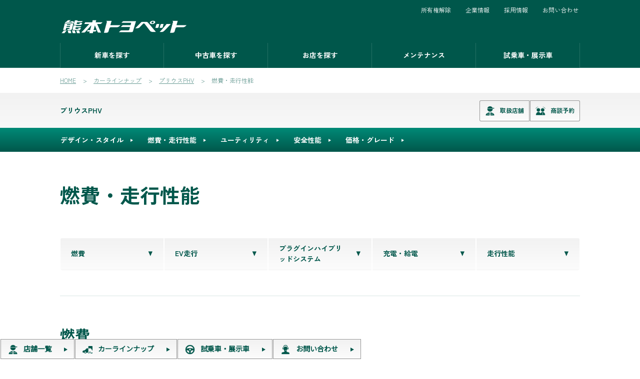

--- FILE ---
content_type: text/html; charset=UTF-8
request_url: https://www.kumamototoyopet.com/newcar/priusphv/performance
body_size: 26291
content:
<!DOCTYPE html>
<html lang="ja" class="theme-all">
<head>

	<meta charset="UTF-8">
	<meta http-equiv="X-UA-Compatible" content="IE=Edge">
	<meta name="viewport" content="width=device-width,initial-scale=1.0,minimum-scale=1.0,maximum-scale=1.0,user-scalable=no">
	<meta name="format-detection" content="telephone=no">
	<title>プリウスPHV | 燃費・走行性能 | 熊本トヨペット</title>
	<meta name="keywords" content="ページキーワード" />
	<meta name="description" content="ページ説明文" />

	<meta property="og:title" content="プリウスPHV | 燃費・走行性能 | 熊本トヨペット" />
	<meta property="og:url" content="https://www.kumamototoyopet.com/newcar/priusphv/performance" />
	<meta property="og:image" content="https://www.kumamototoyopet.com/file/cms/18401/6484480/image.png" />
	<meta property="og:description" content="ページ説明文" />
	<meta property="og:site_name" content="熊本トヨペット株式会社" />
	<meta property="og:locale" content="ja_JP" />
	<meta property="og:type" content="website" />
	
	<link rel="shortcut icon" type="image/vnd.microsoft.icon" href="/file/cms/18401/6484481/image.png" />
	<link rel="apple-touch-icon" sizes="180x180" href="/file/cms/18401/6484482/image.png">
	<link rel="apple-touch-icon-precomposed" href="/file/cms/18401/6484482/image.png">
	<!-- android用 -->
	<link rel="icon"" href="/file/cms/18401/6484482/image.png">



	
						<link rel="canonical" href="https://www.kumamototoyopet.com/newcar/priusphv">
				
	<script data-envid="production" data-host="www.kumamototoyopet.com" data-check="" ></script>
		<script language="JavaScript">/* mapmaster api */</script>
		

	<link rel="stylesheet" href="/assets/a/main.css?ver=20250912">
	<link href='https://fonts.googleapis.com/css?family=Noto+Sans+JP&display=swap' rel='stylesheet' type='text/css'>
<link href='https://fonts.googleapis.com/css2?family=Zen+Kaku+Gothic+New&display=swap' rel='stylesheet' type='text/css'>
<style type="text/css">
	<!--
	.content {
			}
-->
</style>
<script type="text/javascript" src="/assets/a/main.js?ver=20250912"></script>
<style type="text/css">  
	.errormessage {
		font-size: 11px;
		border: 1px #2c9e56 solid;
		line-height: 1.5;
		color: #3c3c3c;
		background-color: #e8fff2;
		margin: 20px 80px 20px 80px;
		padding: 10px;
		font-family: "メイリオ", Meiryo, "ヒラギノ角ゴ Pro W3", "HIragino Kaku Gothic Pro W3", "HIragino Kaku Gothic Pro", Osaka, "ＭＳ Ｐゴシック", "MS P Gothic", sans-serif;
		word-wrap: break-word;
	}
	.vardump {
		font-size: 12px;
		border: 1px #ff9797 solid;
		line-height: 1.2;
		background-color: #edf9f8;
		border: 1px solid #3d83bb;
		margin: 20px 80px 20px 80px;
		padding: 10px;
		font-family: "メイリオ", Meiryo, "ヒラギノ角ゴ Pro W3", "HIragino Kaku Gothic Pro W3", "HIragino Kaku Gothic Pro", Osaka, "ＭＳ Ｐゴシック", "MS P Gothic", sans-serif;
		word-wrap: break-word;
	}
</style>


<script class="form-key "></script>


<script>
  var _ga_id_list = "G-7MC5VD7JJX";
</script>


  <!-- 計測タグ管理で登録されたタグ -->
  <!-- Global site tag (gtag.js) - Google Analytics -->
<script async src="https://www.googletagmanager.com/gtag/js?id=UA-70716004-1"></script>
<script>
  window.dataLayer = window.dataLayer || [];
  function gtag(){dataLayer.push(arguments);}
  gtag('js', new Date());

  gtag('config', 'UA-70716004-1');
</script>

<link rel="stylesheet" href="/file/special/18401/27609/fv-assets/css/utility-tailwind.css">

<!-- Google Tag Manager -->
<script>(function(w,d,s,l,i){w[l]=w[l]||[];w[l].push({'gtm.start':
new Date().getTime(),event:'gtm.js'});var f=d.getElementsByTagName(s)[0],
j=d.createElement(s),dl=l!='dataLayer'?'&l='+l:'';j.async=true;j.src=
'https://www.googletagmanager.com/gtm.js?id='+i+dl;f.parentNode.insertBefore(j,f);
})(window,document,'script','dataLayer','GTM-57Z4SVX');</script>
<!-- End Google Tag Manager -->
<!-- Google tag (gtag.js) -->
<script async src="https://www.googletagmanager.com/gtag/js?id=G-7MC5VD7JJX"></script>
<script>
  window.dataLayer = window.dataLayer || [];
  function gtag(){dataLayer.push(arguments);}
  gtag('js', new Date());

  gtag('config', 'G-7MC5VD7JJX');
</script>
</head>

<body>

<!-- Google Tag Manager (noscript) -->
<noscript><iframe src="https://www.googletagmanager.com/ns.html?id=GTM-57Z4SVX"
height="0" width="0" style="display:none;visibility:hidden"></iframe></noscript>
<!-- End Google Tag Manager (noscript) -->
  <!-- ページ設定で登録されたタグ -->
  
  <!-- フォーム設定で登録されたタグ -->
  

  
  <script language="JavaScript" type="text/javascript" src="//onetag.tws.toyota.jp/onetag/head"></script>

  
  <!-- Google tag (gtag.js) -->
  <script async src="https://www.googletagmanager.com/gtag/js?id=G-7MC5VD7JJX"></script>
  <script>
    window.dataLayer = window.dataLayer || [];
    function gtag(){dataLayer.push(arguments);}
    gtag('js', new Date());
   gtag('config', 'G-7MC5VD7JJX');
    
  </script>
  <!-- Google tag (gtag.js) END-->
</head>

<body class="theme-3 bg-color-1 txt-color-22 fontfamily-id-1 18401-content" data-backtotop="3:1" data-backtotopfile=":">
	<div id="fb-root"></div>
	<div id="size-detect"></div>
	<div id="wrapper" class="wrapper">
					<header class="theme-1 fontfamily-id-13">

	<svg xmlns="http://www.w3.org/2000/svg" id="svg-set" class="svg-set">
		<symbol id="arrow-down" viewBox="0 0 11.316 7.062">
	    <path fill-rule="evenodd" d="M11.657,2.000 L6.000,7.657 L4.586,6.243 L4.586,6.243 L0.343,2.000 L1.757,0.586 L6.000,4.828 L10.243,0.586 L11.657,2.000 Z"/>
	  </symbol>

	</svg>
	<svg xmlns="http://www.w3.org/2000/svg" id="svg-set-plus" class="svg-set">
		<symbol id="plus" viewBox="0 0 12 12">
			<path d="M-1612,753v-5h-5v-2h5v-5h2v5h5v2h-5v5Z" transform="translate(1617 -741)"/>
		</symbol>
		<symbol id="minus" viewBox="0 0 12 2">
			<rect width="12" height="2"/>
		</symbol>
	</svg>

	<div id="header-container" class="chanel_p header-container  key-color-4-bg-22" 
		data-headergradientcolor="">
		<div class="header-border  key-color-4-text-1">

		</div>
		<div class="header-inner ">

			<div class="header-top">

				<div class="header-logo header-logo-position-1">
					<script>var header_data_test = {"main_area":{"position_id":1,"image":6482527,"image2":null},"sub_area":{"position_id":3,"type":"image","image":{"image":0,"link":[]},"tel":[{"title":"","tel":""},{"title":"","tel":""}],"sp_tel_display_flg":0},"link":{"position_id":3,"item":[{"title":"\u6240\u6709\u6a29\u89e3\u9664","link":{"type":101,"unit_inserted_at":"","parameter":"","ga_category":"","ga_action":"","ga_label":"","client_page_id":738816}},{"title":"\u4f01\u696d\u60c5\u5831","link":{"type":101,"unit_inserted_at":"","parameter":"","ga_action":"","ga_label":"","client_page_id":328032}},{"title":"\u63a1\u7528\u60c5\u5831","link":{"type":103,"external_link":"https:\/\/kumamototoyopet-recruit.com\/","external_link_flg":0,"parameter":"","ga_category":"","ga_action":"","ga_label":""}},{"title":"\u304a\u554f\u3044\u5408\u308f\u305b","link":{"type":103,"external_link":"\/form\/contact","external_link_flg":0,"parameter":"","ga_action":"","ga_label":""}}]},"menu":{"menu_notation":1},"globalnavi":{"version":1},"brand_logo":{"display_flg":1}};</script>
					<!-- ネッツ系 -->
					
										<div class="header-logo-item header-logo-item-company">
													<a href="/"><img src="/file/cms/18401/6482527/image.png" alt="熊本トヨペット"></a>
											</div>
					<div class="header-logo-item header-logo-item-left-navi">
													<a href="/"><img src="/file/cms/18401/6482527/image.png" alt="熊本トヨペット"></a>
											</div>
				</div>





									<!-- $shop_tel_flg == 0 -->
					<!-- 店舗番号非表示（既存処理）-->
										<div data-clone="#header-sub-image-bottom,#header-sub-image-bottom-sp" class="header-sub-image header-sub-image-top header-sub-image-position-3 tel_icon--hide">
																		<div class="header-tel">

														</div>
																	</div>








				


								<div class="header-nav-button add-menu-txt">
					<div class="header-nav-button-inner">
						<div class="hover-button header-nav-button-item header-nav-button-item-0  key-color-2-bg-22" href="#"></div>
						<div class="hover-button header-nav-button-item header-nav-button-item-1  key-color-2-bg-22" href="#"></div>
						<div class="hover-button header-nav-button-item header-nav-button-item-2  key-color-2-bg-22" href="#"></div>
					</div>
										<span class="hover-button header-nav-menu-text  key-color-6-text-22">MENU</span>
									</div>
			</div>
						<!-- $version == 1 -->
			<!-- グロナビ　現行デザイン（２階層）-->
			<div class="header-bottom  key-color-4-text-1  version-1">
				<div class="header-bottom-inner">
					<nav class="header-global-nav">
						<ul>
							
														<li class="header-global-nav-item ">

								<a data-mouseenter="" class="hover-button clicktag  key-color-4-text-1"  href="/newcar" target="_self">

								<span class="header-global-nav-item-inner"><span class="header-global-nav-item-hover-item "></span><span class="header-global-nav-item-current-arrow "></span>新車を探す<span class="hover-button header-global-nav-item-arrow  key-color-2-bg-22"><svg viewBox="0 0 11.316 7.062"><use xlink:href="#arrow-down"></use></svg></span></span><span class="header-global-nav-item-hover-item "></span></a>
								<div class="header-global-nav-item-child   key-color-4-bg-22">
									<div class="header-global-nav-item-child-container ">

										<div class="header-global-nav-item-child-border  key-color-4-text-1"></div>
										<div class="header-global-nav-item-child-inner ">

											<div class="header-global-nav-item-child-title  key-color-6-text-22">
												新車を探す											</div>
											<div class="header-global-nav-item-child-list">
																								<div class="header-global-nav-item-child-item">
													<a class="hover-button  key-color-4-text-1 clicktag"  href="/newcar/aqua" target="_self">アクア</a>
												</div>
																								<div class="header-global-nav-item-child-item">
													<a class="hover-button  key-color-4-text-1 clicktag"  href="/newcar/yaris" target="_self">ヤリス</a>
												</div>
																								<div class="header-global-nav-item-child-item">
													<a class="hover-button  key-color-4-text-1 clicktag"  href="/newcar/yariscross" target="_self">ヤリスクロス</a>
												</div>
																								<div class="header-global-nav-item-child-item">
													<a class="hover-button  key-color-4-text-1 clicktag"  href="/newcar/roomy" target="_self">ルーミー&nbsp;</a>
												</div>
																								<div class="header-global-nav-item-child-item">
													<a class="hover-button  key-color-4-text-1 clicktag"  href="/newcar/sienta" target="_self">シエンタ</a>
												</div>
																								<div class="header-global-nav-item-child-item">
													<a class="hover-button  key-color-4-text-1 clicktag"  href="/newcar/raize" target="_self">ライズ</a>
												</div>
																								<div class="header-global-nav-item-child-item">
													<a class="hover-button  key-color-4-text-1 clicktag"  href="/newcar/alphard" target="_self">アルファード</a>
												</div>
																								<div class="header-global-nav-item-child-item">
													<a class="hover-button  key-color-4-text-1 clicktag"  href="/newcar/vellfire" target="_self">ヴェルファイア</a>
												</div>
																								<div class="header-global-nav-item-child-item">
													<a class="hover-button  key-color-4-text-1 clicktag"  href="/newcar/noah" target="_self">ノア</a>
												</div>
																								<div class="header-global-nav-item-child-item">
													<a class="hover-button  key-color-4-text-1 clicktag"  href="/newcar/voxy" target="_self">ヴォクシー</a>
												</div>
																								<div class="header-global-nav-item-child-item">
													<a class="hover-button  key-color-4-text-1 clicktag"  href="/newcar/hiacewagon" target="_self">ハイエース ワゴン</a>
												</div>
																								<div class="header-global-nav-item-child-item">
													<a class="hover-button  key-color-4-text-1 clicktag"  href="/newcar/corolla" target="_self">カローラ</a>
												</div>
																								<div class="header-global-nav-item-child-item">
													<a class="hover-button  key-color-4-text-1 clicktag"  href="/newcar/corollasport" target="_self">カローラ スポーツ</a>
												</div>
																								<div class="header-global-nav-item-child-item">
													<a class="hover-button  key-color-4-text-1 clicktag"  href="/newcar/corollatouring" target="_self">カローラ ツーリング</a>
												</div>
																								<div class="header-global-nav-item-child-item">
													<a class="hover-button  key-color-4-text-1 clicktag"  href="/newcar/corollacross" target="_self">カローラクロス</a>
												</div>
																								<div class="header-global-nav-item-child-item">
													<a class="hover-button  key-color-4-text-1 clicktag"  href="/newcar/prius" target="_self">プリウス</a>
												</div>
																								<div class="header-global-nav-item-child-item">
													<a class="hover-button  key-color-4-text-1 clicktag"  href="/newcar/hilux" target="_self">ハイラックス</a>
												</div>
																								<div class="header-global-nav-item-child-item">
													<a class="hover-button  key-color-4-text-1 clicktag"  href="/newcar/landcruiser300" target="_self">ランドクルーザー300</a>
												</div>
																								<div class="header-global-nav-item-child-item">
													<a class="hover-button  key-color-4-text-1 clicktag"  href="/newcar/landcruiser250" target="_self">ランドクルーザー250</a>
												</div>
																								<div class="header-global-nav-item-child-item">
													<a class="hover-button  key-color-4-text-1 clicktag"  href="/newcar/landcruiser70" target="_self">ランドクルーザー70</a>
												</div>
																								<div class="header-global-nav-item-child-item">
													<a class="hover-button  key-color-4-text-1 clicktag"  href="/newcar/harrier" target="_self">ハリアー</a>
												</div>
																								<div class="header-global-nav-item-child-item">
													<a class="hover-button  key-color-4-text-1 clicktag"  href="/newcar/bz4x" target="_self">ｂZ4X</a>
												</div>
																								<div class="header-global-nav-item-child-item">
													<a class="hover-button  key-color-4-text-1 clicktag"  href="/newcar/rav4" target="_self">RAV4</a>
												</div>
																								<div class="header-global-nav-item-child-item">
													<a class="hover-button  key-color-4-text-1 clicktag"  href="/newcar/supra" target="_self">スープラ</a>
												</div>
																								<div class="header-global-nav-item-child-item">
													<a class="hover-button  key-color-4-text-1 clicktag"  href="/gr86" target="_self">GR86</a>
												</div>
																								<div class="header-global-nav-item-child-item">
													<a class="hover-button  key-color-4-text-1 clicktag"  href="/newcar/grcorolla" target="_self">GRカローラ</a>
												</div>
																								<div class="header-global-nav-item-child-item">
													<a class="hover-button  key-color-4-text-1 clicktag"  href="/newcar/gryaris" target="_self">GRヤリス</a>
												</div>
																								<div class="header-global-nav-item-child-item">
													<a class="hover-button  key-color-4-text-1 clicktag"  href="/newcar/copen" target="_self">コペン GR SPORT</a>
												</div>
																								<div class="header-global-nav-item-child-item">
													<a class="hover-button  key-color-4-text-1 clicktag"  href="/newcar/mirai" target="_self">MIRAI</a>
												</div>
																								<div class="header-global-nav-item-child-item">
													<a class="hover-button  key-color-4-text-1 clicktag"  href="/newcar/crowncrossover" target="_self">クラウンクロスオーバー</a>
												</div>
																								<div class="header-global-nav-item-child-item">
													<a class="hover-button  key-color-4-text-1 clicktag"  href="/newcar/crown" target="_self">クラウンセダン</a>
												</div>
																								<div class="header-global-nav-item-child-item">
													<a class="hover-button  key-color-4-text-1 clicktag"  href="/newcar/crownsport" target="_self">クラウンスポーツ</a>
												</div>
																								<div class="header-global-nav-item-child-item">
													<a class="hover-button  key-color-4-text-1 clicktag"  href="/newcar/crownestate" target="_self">クラウンエステート</a>
												</div>
																								<div class="header-global-nav-item-child-item">
													<a class="hover-button  key-color-4-text-1 clicktag"  href="/newcar/townacevan" target="_self">タウンエース バン</a>
												</div>
																								<div class="header-global-nav-item-child-item">
													<a class="hover-button  key-color-4-text-1 clicktag"  href="/newcar/dynacargo" target="_self">ダイナ カーゴ</a>
												</div>
																								<div class="header-global-nav-item-child-item">
													<a class="hover-button  key-color-4-text-1 clicktag"  href="/newcar/dynadump" target="_self">ダイナ ダンプ</a>
												</div>
																								<div class="header-global-nav-item-child-item">
													<a class="hover-button  key-color-4-text-1 clicktag"  href="/newcar/hiacecommuter" target="_self">ハイエース コミューター</a>
												</div>
																								<div class="header-global-nav-item-child-item">
													<a class="hover-button  key-color-4-text-1 clicktag"  href="/newcar/hiacevan" target="_self">ハイエース バン</a>
												</div>
																								<div class="header-global-nav-item-child-item">
													<a class="hover-button  key-color-4-text-1 clicktag"  href="/newcar/probox" target="_self">プロボックス</a>
												</div>
																								<div class="header-global-nav-item-child-item">
													<a class="hover-button  key-color-4-text-1 clicktag"  href="/newcar/jpntaxi" target="_self">ジャパンタクシー</a>
												</div>
																								<div class="header-global-nav-item-child-item">
													<a class="hover-button  key-color-4-text-1 clicktag"  href="/newcar/pixisepoch" target="_self">ピクシス エポック</a>
												</div>
																								<div class="header-global-nav-item-child-item">
													<a class="hover-button  key-color-4-text-1 clicktag"  href="/newcar/pixistruck" target="_self">ピクシス トラック</a>
												</div>
																								<div class="header-global-nav-item-child-item">
													<a class="hover-button  key-color-4-text-1 clicktag"  href="/newcar/pixisvan" target="_self">ピクシス バン</a>
												</div>
																								<div class="header-global-nav-item-child-item">
													<a class="hover-button  key-color-4-text-1 clicktag"  href="/newcar/coaster" target="_self">コースター</a>
												</div>
																								<div class="header-global-nav-item-child-item">
													<a class="hover-button  key-color-4-text-1 clicktag"  href="/newcar/welcab" target="_self">福祉車両（ウェルキャブ）</a>
												</div>
																							</div>
										</div>
									</div>

								</div>
								
								<span class="header-global-nav-item-border  key-color-4-text-1"></span>
							</li>
														
														<li class="header-global-nav-item ">

								<a data-mouseenter="" class="hover-button clicktag  key-color-4-text-1"  href="/u-car" target="_self">

								<span class="header-global-nav-item-inner"><span class="header-global-nav-item-hover-item "></span><span class="header-global-nav-item-current-arrow "></span>中古車を探す<span class="hover-button header-global-nav-item-arrow  key-color-2-bg-22"><svg viewBox="0 0 11.316 7.062"><use xlink:href="#arrow-down"></use></svg></span></span><span class="header-global-nav-item-hover-item "></span></a>
								<div class="header-global-nav-item-child   key-color-4-bg-22">
									<div class="header-global-nav-item-child-container ">

										<div class="header-global-nav-item-child-border  key-color-4-text-1"></div>
										<div class="header-global-nav-item-child-inner ">

											<div class="header-global-nav-item-child-title  key-color-6-text-22">
												中古車を探す											</div>
											<div class="header-global-nav-item-child-list">
																								<div class="header-global-nav-item-child-item">
													<a class="hover-button  key-color-4-text-1 clicktag"  href="/u-car/nintei" target="_self">認定中古車</a>
												</div>
																								<div class="header-global-nav-item-child-item">
													<a class="hover-button  key-color-4-text-1 clicktag"  href="/u-car/longrun" target="_self"><h1 style="text-align: left;"><span style="font-size:100%;">ロングラン保証</span></h1>
</a>
												</div>
																								<div class="header-global-nav-item-child-item">
													<a class="hover-button  key-color-4-text-1 clicktag"  href="/u-car/clean" target="_self"><h1>まるまるクリン</h1>
</a>
												</div>
																							</div>
										</div>
									</div>

								</div>
								
								<span class="header-global-nav-item-border  key-color-4-text-1"></span>
							</li>
														
														<li class="header-global-nav-item ">

								<a data-mouseenter="" class="hover-button clicktag  key-color-4-text-1"  href="/shop" target="_self">

								<span class="header-global-nav-item-inner"><span class="header-global-nav-item-hover-item "></span><span class="header-global-nav-item-current-arrow "></span>お店を探す<span class="hover-button header-global-nav-item-arrow  key-color-2-bg-22"><svg viewBox="0 0 11.316 7.062"><use xlink:href="#arrow-down"></use></svg></span></span><span class="header-global-nav-item-hover-item "></span></a>
								<div class="header-global-nav-item-child   key-color-4-bg-22">
									<div class="header-global-nav-item-child-container ">

										<div class="header-global-nav-item-child-border  key-color-4-text-1"></div>
										<div class="header-global-nav-item-child-inner ">

											<div class="header-global-nav-item-child-title  key-color-6-text-22">
												お店を探す											</div>
											<div class="header-global-nav-item-child-list">
																								<div class="header-global-nav-item-child-item">
													<a class="hover-button  key-color-4-text-1 clicktag"  href="/shop" target="_self">店舗一覧</a>
												</div>
																								<div class="header-global-nav-item-child-item">
													<a class="hover-button  key-color-4-text-1 clicktag"  href="/shop/shop01" target="_self">本社BuBu館</a>
												</div>
																								<div class="header-global-nav-item-child-item">
													<a class="hover-button  key-color-4-text-1 clicktag"  href="/shop/shop02" target="_self">中央店</a>
												</div>
																								<div class="header-global-nav-item-child-item">
													<a class="hover-button  key-color-4-text-1 clicktag"  href="/shop/shop03" target="_self">新外店</a>
												</div>
																								<div class="header-global-nav-item-child-item">
													<a class="hover-button  key-color-4-text-1 clicktag"  href="/shop/shop04" target="_self">菊陽店</a>
												</div>
																								<div class="header-global-nav-item-child-item">
													<a class="hover-button  key-color-4-text-1 clicktag"  href="/shop/shop05" target="_self">清水店</a>
												</div>
																								<div class="header-global-nav-item-child-item">
													<a class="hover-button  key-color-4-text-1 clicktag"  href="/shop/shop06" target="_self">浜線店</a>
												</div>
																								<div class="header-global-nav-item-child-item">
													<a class="hover-button  key-color-4-text-1 clicktag"  href="/shop/shop07" target="_self">阿蘇店</a>
												</div>
																								<div class="header-global-nav-item-child-item">
													<a class="hover-button  key-color-4-text-1 clicktag"  href="/shop/shop08" target="_self">山鹿店</a>
												</div>
																								<div class="header-global-nav-item-child-item">
													<a class="hover-button  key-color-4-text-1 clicktag"  href="/shop/shop09" target="_self">玉名店</a>
												</div>
																								<div class="header-global-nav-item-child-item">
													<a class="hover-button  key-color-4-text-1 clicktag"  href="/shop/shop10" target="_self">宇城店</a>
												</div>
																								<div class="header-global-nav-item-child-item">
													<a class="hover-button  key-color-4-text-1 clicktag"  href="/shop/shop11" target="_self">八代店</a>
												</div>
																								<div class="header-global-nav-item-child-item">
													<a class="hover-button  key-color-4-text-1 clicktag"  href="/shop/shop12" target="_self">人吉店</a>
												</div>
																								<div class="header-global-nav-item-child-item">
													<a class="hover-button  key-color-4-text-1 clicktag"  href="/shop/shop13" target="_self">水俣店</a>
												</div>
																								<div class="header-global-nav-item-child-item">
													<a class="hover-button  key-color-4-text-1 clicktag"  href="/shop/shop14" target="_self">天草店</a>
												</div>
																								<div class="header-global-nav-item-child-item">
													<a class="hover-button  key-color-4-text-1 clicktag"  href="/shop/shop15" target="_self">BeMaX本店</a>
												</div>
																							</div>
										</div>
									</div>

								</div>
								
								<span class="header-global-nav-item-border  key-color-4-text-1"></span>
							</li>
														
														<li class="header-global-nav-item ">

								<a data-mouseenter="" class="hover-button clicktag  key-color-4-text-1"  href="/service" target="_self">

								<span class="header-global-nav-item-inner"><span class="header-global-nav-item-hover-item "></span><span class="header-global-nav-item-current-arrow "></span>メンテナンス<span class="hover-button header-global-nav-item-arrow  key-color-2-bg-22"><svg viewBox="0 0 11.316 7.062"><use xlink:href="#arrow-down"></use></svg></span></span><span class="header-global-nav-item-hover-item "></span></a>
								<div class="header-global-nav-item-child   key-color-4-bg-22">
									<div class="header-global-nav-item-child-container ">

										<div class="header-global-nav-item-child-border  key-color-4-text-1"></div>
										<div class="header-global-nav-item-child-inner ">

											<div class="header-global-nav-item-child-title  key-color-6-text-22">
												メンテナンス											</div>
											<div class="header-global-nav-item-child-list">
																								<div class="header-global-nav-item-child-item">
													<a class="hover-button  key-color-4-text-1 clicktag"  href="/shaken" target="_self">車検</a>
												</div>
																								<div class="header-global-nav-item-child-item">
													<a class="hover-button  key-color-4-text-1 clicktag"  href="/service" target="_self">点検・整備</a>
												</div>
																							</div>
										</div>
									</div>

								</div>
								
								<span class="header-global-nav-item-border  key-color-4-text-1"></span>
							</li>
														
														<li class="header-global-nav-item ">

								<a data-mouseenter="" class="hover-button clicktag  key-color-4-text-1"  href="/testdrive" target="_self">

								<span class="header-global-nav-item-inner"><span class="header-global-nav-item-hover-item "></span><span class="header-global-nav-item-current-arrow "></span>試乗車・展示車<span class="hover-button header-global-nav-item-arrow  key-color-2-bg-22"><svg viewBox="0 0 11.316 7.062"><use xlink:href="#arrow-down"></use></svg></span></span><span class="header-global-nav-item-hover-item "></span></a>
								<div class="header-global-nav-item-child   key-color-4-bg-22">
									<div class="header-global-nav-item-child-container ">

										<div class="header-global-nav-item-child-border  key-color-4-text-1"></div>
										<div class="header-global-nav-item-child-inner ">

											<div class="header-global-nav-item-child-title  key-color-6-text-22">
												試乗車・展示車											</div>
											<div class="header-global-nav-item-child-list">
																							</div>
										</div>
									</div>

								</div>
								
								<span class="header-global-nav-item-border  key-color-4-text-1"></span>
							</li>
														
						</ul>
					</nav>
					<nav class="header-subnav header-subnav-position-3">
								<ul>
					
						<li class="header-subnav-item header-subnav-item-1 ">
							<a target="_self" class="hover-button  key-color-4-text-1 clicktag"  href="/ownership">所有権解除<div class="header-subnav-item-link "></div></a>
						</li>
					
						<li class="header-subnav-item header-subnav-item-1 ">
							<a target="_self" class="hover-button  key-color-4-text-1 clicktag"  href="/corporate">企業情報<div class="header-subnav-item-link "></div></a>
						</li>
					
						<li class="header-subnav-item header-subnav-item-1 ">
							<a target="_self" class="hover-button  key-color-4-text-1 clicktag"  href="https://kumamototoyopet-recruit.com/">採用情報<div class="header-subnav-item-link "></div></a>
						</li>
					
						<li class="header-subnav-item header-subnav-item-1 ">
							<a target="_self" class="hover-button  key-color-4-text-1 clicktag"  href="/form/contact">お問い合わせ<div class="header-subnav-item-link "></div></a>
						</li>
									</ul>
							</nav>
										<div class="header-sub-image-sp" id="header-sub-image-bottom-sp">

			</div>
			 							</div>
			</div>
						<div id="header-sub-image-bottom" class="header-sub-image header-sub-image-bottom">

			</div>
		</div>
	</div>

	<div class="header-tel-modal">
		<div class="header-tel-modal-bg"></div>
		<div class="header-tel-modal-inner-wrap">
			<div class="header-tel-modal-inner  key-color-4-bg-22" id="header-tel-modal"></div>
		</div>
	</div>
</header>
				<div id="container" class="container ">
			<div id="content" class="content" >
												<div id="u20190415093357" class="unit-wrapper bg-color-0 txt-color-22 fontfamily-id-1 unit-margin-0 modal-on " style="" data-unitname="330" >
					<div class="unit-base">
	<div class="topic-path">
	
		<nav id="breadList">
			<ol itemscope itemtype="http://schema.org/BreadcrumbList">
					<li itemprop="itemListElement" itemscope itemtype="http://schema.org/ListItem" class="">
								<a itemprop="item" href="/">
								<span itemprop="name">HOME</span>
				<meta itemprop="position" content="1" />
								</a>
							</li>
					<li itemprop="itemListElement" itemscope itemtype="http://schema.org/ListItem" class="arrow-word">
								<a itemprop="item" href="/newcar">
								<span itemprop="name">カーラインナップ</span>
				<meta itemprop="position" content="2" />
								</a>
							</li>
					<li itemprop="itemListElement" itemscope itemtype="http://schema.org/ListItem" class="arrow-word">
								<a itemprop="item" href="/newcar/priusphv">
								<span itemprop="name">プリウスPHV</span>
				<meta itemprop="position" content="3" />
								</a>
							</li>
					<li itemprop="itemListElement" itemscope itemtype="http://schema.org/ListItem" class="arrow-word">
								<span itemprop="name">燃費・走行性能</span>
				<meta itemprop="position" content="4" />
							</li>
				</ol>
		</nav>
	</div>
</div>				</div> <!-- unit-wrapper-->
								<div id="u20190415094349" class="unit-wrapper bg-color-0 txt-color-22 fontfamily-id-1 unit-margin-1 modal-on unit-margin-50px" style="" data-unitname="130" >
					<div class="unit-base">
  <div class="conversion-0001">
      <div class="conversion-0001-head-wrap sp--close">
      <div class="conversion-0001-sp-head-menu">
        <h1><div class="conversion-0001-carname name-sp  key-color-1-text-22  key-color-1-bg-41">




  <a class=""  href="/newcar/priusphv" target="_self">プリウスPHV</a>







          </div></h1>



        <div class="conversion-0001-head__sp-menu-btn  key-color-2-bg-22   key-color-2-text-1 ">MENU
          <img src="/assets/a/images/conversion-0001/arrow/3/1.png" alt="">
        </div>


      </div>
      <div class="conversion-0001-head clearfix  key-color-1-bg-41">
        <div class="conversion-0001-head__inner clearfix">
        <div class="conversion-0001-head__name-wrap clearfix">
          <h1 class="conversion-0001-carname name-pc  key-color-1-text-22">
  <a class=""  href="/newcar/priusphv" target="_self">プリウスPHV</a>
          </h1>
          <div class="conversion-0001-head__cv-wrap">




            
                        <ul class="conversion-0001-head__cv-list clearfix border-a-color-6">
              
                            <li class="conversion-0001-head__cv-item border-a-color-6  key-color-3-bg-41 item-01 hover-button hide  key-color-3-text-22">
              <a  href="/shop" target="_self" class="hover-button clicktag">
              <img src="/assets/a/images/conversion-0001/icon/8/22.png" alt="">取扱店舗</a>
              </li>
                            <li class="conversion-0001-head__cv-item border-a-color-6  key-color-3-bg-41 item-01 hover-button hide  key-color-3-text-22">
              <a  href="/form/shodan" target="_self" class="hover-button clicktag">
              <img src="/assets/a/images/conversion-0001/icon/4/22.png" alt="">商談予約</a>
              </li>
                          </ul>
            




          </div>
        </div>

                      <div class="conversion-0001-snav-wrap  key-color-2-bg-22">
              <ul class="conversion-0001-snav-list clearfix">
                

                  <li class="conversion-0001-snav-item item-1  key-color-2-text-1  key-color-2-bg-22 hover-button coloricon color-icon-1">
                    <a href="/newcar/priusphv/design"  target="_self" class="">デザイン・スタイル</a>
                  </li>



                

                  <li class="conversion-0001-snav-item item-2  key-color-2-text-1  key-color-2-bg-22 hover-button coloricon color-icon-1">
                    <a href="/newcar/priusphv/performance"  target="_self" class="">燃費・走行性能</a>
                  </li>



                

                  <li class="conversion-0001-snav-item item-3  key-color-2-text-1  key-color-2-bg-22 hover-button coloricon color-icon-1">
                    <a href="/newcar/priusphv/utility"  target="_self" class="">ユーティリティ</a>
                  </li>



                

                  <li class="conversion-0001-snav-item item-4  key-color-2-text-1  key-color-2-bg-22 hover-button coloricon color-icon-1">
                    <a href="/newcar/priusphv/safety"  target="_self" class="">安全性能</a>
                  </li>



                

                  <li class="conversion-0001-snav-item item-5  key-color-2-text-1  key-color-2-bg-22 hover-button coloricon color-icon-1">
                    <a href="/newcar/priusphv/grade"  target="_self" class="">価格・グレード</a>
                  </li>



                              </ul>
            </div>
            <!-- /.conversion-0001-snav-wrap -->
          

        </div>
        <!-- /.conversion-0001-head -->
      </div>
      <!-- /.conversion-0001-head__inner -->

    </div>
    <!-- /.conversion-0001-head-wrap -->






  </div>
  <!-- /.conversion-0001 -->

</div>
<!-- /.unit-base -->
				</div> <!-- unit-wrapper-->
								<div id="u20190415094638" class="unit-wrapper bg-color-0 txt-color-22 fontfamily-id-1 unit-margin-1 modal-on unit-margin-50px" style="" data-unitname="560" >
					<div class="unit-base">
      <div class="headline-0001" data-animation-mask='' data-animation-speed='1'>
    <h1 class="ww-text headline-0001__text">燃費・走行性能</h1>
  </div>
</div>
				</div> <!-- unit-wrapper-->
								<div id="u20190415095247" class="unit-wrapper bg-color-0 txt-color-22 fontfamily-id-1 unit-margin-1 modal-on unit-margin-50px" style="" data-unitname="440" >
					
<div class="unit-base">
  <div class="button-0004-wrap">
    <div class="button-0004-wrap__inner">
      <div class="button-0004">
        <div class="button-0004__inner">

                              <div class="button-0004__inner__btn hover-button  key-color-1-bg-41 key-border-41 border-color-0 button-0004__inner__btn-w-5 internal-links color-icon-internal-links-22">
              <div class="button-0004__inner__btn__area">
                <p class="button-0004__inner__btn__txt  key-color-1-text-22 ww-text">
                  燃費                </p>
              </div>
              <a href="#u20190415095531" target="_self" class="button-0004__inner__btn__link " ></a>
            </div>
                                        <div class="button-0004__inner__btn hover-button  key-color-1-bg-41 key-border-41 border-color-0 button-0004__inner__btn-w-5 internal-links color-icon-internal-links-22">
              <div class="button-0004__inner__btn__area">
                <p class="button-0004__inner__btn__txt  key-color-1-text-22 ww-text">
                  EV走行                </p>
              </div>
              <a href="#u20190415100539" target="_self" class="button-0004__inner__btn__link " ></a>
            </div>
                                        <div class="button-0004__inner__btn hover-button  key-color-1-bg-41 key-border-41 border-color-0 button-0004__inner__btn-w-5 internal-links color-icon-internal-links-22">
              <div class="button-0004__inner__btn__area">
                <p class="button-0004__inner__btn__txt  key-color-1-text-22 ww-text">
                  プラグインハイブリッドシステム                </p>
              </div>
              <a href="#u20190415110756" target="_self" class="button-0004__inner__btn__link " ></a>
            </div>
                                        <div class="button-0004__inner__btn hover-button  key-color-1-bg-41 key-border-41 border-color-0 button-0004__inner__btn-w-5 internal-links color-icon-internal-links-22">
              <div class="button-0004__inner__btn__area">
                <p class="button-0004__inner__btn__txt  key-color-1-text-22 ww-text">
                  充電・給電                </p>
              </div>
              <a href="#u20190415111934" target="_self" class="button-0004__inner__btn__link " ></a>
            </div>
                                        <div class="button-0004__inner__btn hover-button  key-color-1-bg-41 key-border-41 border-color-0 button-0004__inner__btn-w-5 internal-links color-icon-internal-links-22">
              <div class="button-0004__inner__btn__area">
                <p class="button-0004__inner__btn__txt  key-color-1-text-22 ww-text">
                  走行性能                </p>
              </div>
              <a href="#u20190415141413" target="_self" class="button-0004__inner__btn__link " ></a>
            </div>
                  
      </div>
      </div>
    </div>
  </div>
</div>				</div> <!-- unit-wrapper-->
								<div id="u20190415095347" class="unit-wrapper bg-color-0 txt-color-22 fontfamily-id-1 unit-margin-1 modal-on unit-margin-50px" style="" data-unitname="910" >
					
<div class="unit-base">
	<div class="line-0001 txt-color-22"></div>
	<div class="margin line-margin-" style=""></div>
</div>
				</div> <!-- unit-wrapper-->
								<div id="u20190415095531" class="unit-wrapper bg-color-0 txt-color-22 fontfamily-id-1 unit-margin-1 modal-on unit-margin-50px" style="" data-unitname="570" >
					<div class="unit-base">
    <div class="headline-0002" data-animation-mask='' data-animation-speed='1'>
    <h2 class="ww-text headline-0002__text">燃費</h2>
  </div>
</div>
				</div> <!-- unit-wrapper-->
								<div id="u20190415095916" class="unit-wrapper bg-color-0 txt-color-22 fontfamily-id-1 unit-margin-1 modal-on unit-margin-10px" style="" data-unitname="530" >
					<div class="unit-base ">
  <div class="image-0001 ">
    <div class="image-0001__item  ">

            
            <img class="auto-noimage-3-2 device-image image-change delayload " style="max-width: none" src="/assets/a/images/common/spaceimage.png" data-pc="/file/cms/-1/1040684/1905_priusphv_performance_img01.jpg" data-sp="/file/cms/-1/1054055/1905_priusphv_performance_img01_sp.jpg" alt="1905_priusphv_performance_img01" data-pc-alt="1905_priusphv_performance_img01" data-sp-alt="1905_priusphv_performance_img01_sp" onerror="javascript:markNoimage(this);">
          </div>
  </div>
</div>
<!-- /unit-base -->				</div> <!-- unit-wrapper-->
								<div id="u20190418100906" class="unit-wrapper bg-color-0 txt-color-22 fontfamily-id-1 unit-margin-1 modal-on unit-margin-50px" style="" data-unitname="120" >
					<div class="unit-base">
  <div class="copy-0004">
    <div class="ww-text copy-0004__column">
      ＊1. 2019年5月現在。ガソリン乗用車。トヨタ自動車（株）調べ。    </div>
  </div>
</div>				</div> <!-- unit-wrapper-->
								<div id="u20190415100435" class="unit-wrapper bg-color-0 txt-color-22 fontfamily-id-1 unit-margin-1 modal-on unit-margin-50px" style="" data-unitname="910" >
					
<div class="unit-base">
	<div class="line-0001 txt-color-22"></div>
	<div class="margin line-margin-" style=""></div>
</div>
				</div> <!-- unit-wrapper-->
								<div id="u20190415100539" class="unit-wrapper bg-color-0 txt-color-22 fontfamily-id-1 unit-margin-1 modal-on unit-margin-50px" style="" data-unitname="570" >
					<div class="unit-base">
    <div class="headline-0002" data-animation-mask='' data-animation-speed='1'>
    <h2 class="ww-text headline-0002__text">EV走行</h2>
  </div>
</div>
				</div> <!-- unit-wrapper-->
								<div id="u20190419143217" class="unit-wrapper bg-color-0 txt-color-22 fontfamily-id-1 unit-margin-1 modal-on unit-margin-10px" style="" data-unitname="530" >
					<div class="unit-base ">
  <div class="image-0001 ">
    <div class="image-0001__item  ">

            
            <img class="auto-noimage-3-2 device-image image-change delayload " style="max-width: none" src="/assets/a/images/common/spaceimage.png" data-pc="/assets/a/images/common/noimage-3-2.png" data-sp="/assets/a/images/common/noimage-3-2.png" alt="no image" data-pc-alt="no image" data-sp-alt="no image" onerror="javascript:markNoimage(this);">
          </div>
  </div>
</div>
<!-- /unit-base -->				</div> <!-- unit-wrapper-->
								<div id="u20190419143359" class="unit-wrapper bg-color-0 txt-color-22 fontfamily-id-1 unit-margin-1 modal-on unit-margin-50px" style="" data-unitname="120" >
					<div class="unit-base">
  <div class="copy-0004">
    <div class="ww-text copy-0004__column">
      ■写真はA&ldquo;ナビパッケージ&rdquo;。ボディカラーのホワイトパールクリスタルシャイン〈070〉はメーカーオプション。    </div>
  </div>
</div>				</div> <!-- unit-wrapper-->
								<div id="u20190415101342" class="unit-wrapper bg-color-0 txt-color-22 fontfamily-id-1 unit-margin-1 modal-on unit-margin-50px" style="" data-unitname="470" >
					<script>var box0001_layout_radio = {"margin_flg":1,"__title":"box0001","box0001_layout_radio":1,"box0001_1":[{"__title":"\u3010'19\u5e745\u6708\u301c\u3011\u5341\u5206\u306aEV\u8d70\u884c\u8ddd\u96e2","mainimage":1045097,"image_sp_radio":0,"mainimage_sp":0,"img_path_1_border":0,"maintitle":"\u901a\u52e4\u3082\u3001\u8cb7\u3044\u7269\u3082\u3001\u304a\u51fa\u304b\u3051\u306f\u307b\u3068\u3093\u3069EV\u30e2\u30fc\u30c9\u3067\u3002<br \/>\n<span style=\"font-size:11px;\">\u5341\u5206\u306aEV\u8d70\u884c\u8ddd\u96e2<\/span>","maintext":"\u30d7\u30ea\u30a6\u30b9PHV\u306f\u3001\u6e80\u5145\u96fb\u304b\u3089\u306eEV\u8d70\u884c\u8ddd\u96e2\u304c68.2km\u3002\u666e\u6bb5\u306e\u904b\u8ee2\u306e\u307b\u3068\u3093\u3069\u3092EV\u30e2\u30fc\u30c9\u3067\u697d\u3057\u3081\u307e\u3059\u3002\u3057\u304b\u3082\u3001\u30a2\u30af\u30bb\u30eb\u3092\u5f37\u3081\u306b\u8e0f\u307f\u8fbc\u3093\u3060\u308a\u3001\u6696\u623f\u3092\u4f7f\u3063\u305f\u308a\u3057\u3066\u3082\u3001\u30a8\u30f3\u30b8\u30f3\u304c\u304b\u304b\u308a\u306b\u304f\u304f\u306a\u3063\u3066\u3044\u307e\u3059\u3002","around":"noaround","btntext":"","link":[]}],"box0001_2":[]};</script>
<div class="unit-base">
  <div class="box-0001 clearfix">
    
    <div class="box-0001-1__column ">
          <img class="box-0001-1__column__img noaround_img auto-noimage-3-2 device-image image-change delayload" src="/file/cms/-1/1045097/1905_priusphv_performance_img02.jpg" data-pc="/file/cms/-1/1045097/1905_priusphv_performance_img02.jpg" data-sp="/file/cms/-1/1045097/1905_priusphv_performance_img02.jpg" alt="1905_priusphv_performance_img02" data-pc-alt="1905_priusphv_performance_img02" data-sp-alt="1905_priusphv_performance_img02" onerror="javascript:markNoimage(this);">
              <div class="box-0001-1__inner">
                        <h3 class="ww-text box-0001-1__title">
              通勤も、買い物も、お出かけはほとんどEVモードで。<br />
<span style="font-size:11px;">十分なEV走行距離</span>            </h3>
                        <div class="ww-text box-0001-1__txt noaround               ">
            プリウスPHVは、満充電からのEV走行距離が68.2km。普段の運転のほとんどをEVモードで楽しめます。しかも、アクセルを強めに踏み込んだり、暖房を使ったりしても、エンジンがかかりにくくなっています。            <!-- btn -->
                        </div>
          </div>

    </div>
  </div>
</div>				</div> <!-- unit-wrapper-->
								<div id="u20190415101859" class="unit-wrapper bg-color-0 txt-color-22 fontfamily-id-1 unit-margin-1 modal-on unit-margin-50px" style="" data-unitname="470" >
					<script>var box0001_layout_radio = {"margin_flg":1,"__title":"box0001","box0001_layout_radio":1,"box0001_1":[{"__title":"\u3010'19\u5e745\u6708\u301c\u3011EV\u96fb\u8cbb","mainimage":1045158,"image_sp_radio":0,"mainimage_sp":0,"img_path_1_border":0,"maintitle":"1kWh\u3067\u8d70\u308c\u308b\u8ddd\u96e2\u306f\u30c8\u30c3\u30d7\u30ec\u30d9\u30eb<span style=\"font-size:11px;\">\uff0a1<\/span>\u3002","maintext":"\u96fb\u529b\u6d88\u8cbb\u7387\uff08\u96fb\u8cbb\uff09\u3068\u306f\u30011kWh\uff08\u30ad\u30ed\u30ef\u30c3\u30c8\u30a2\u30ef\u30fc\uff09\u306e\u96fb\u529b\u3067\u4f55km\u8d70\u308c\u308b\u304b\u3092\u8868\u3057\u305f\u3082\u306e\u3002\u30d7\u30ea\u30a6\u30b9PHV\u306e\u96fb\u8cbb\u306f10.54km\/kWh\u3067\u3001\u96fb\u529b\u6d88\u8cbb\u306f\u30c8\u30c3\u30d7\u30ec\u30d9\u30eb\u3002EV\u8d70\u884c\u8ddd\u96e2\u306e\u5411\u4e0a\u306b\u3082\u3064\u306a\u304c\u308a\u307e\u3057\u305f\u3002<br \/>\n<br \/>\n<span style=\"font-size:11px;\">\uff0a1. 2019\u5e745\u6708\u73fe\u5728\u3002\u30c8\u30e8\u30bf\u81ea\u52d5\u8eca\uff08\u682a\uff09\u8abf\u3079\u3002<br \/>\n\u25a0\u30e1\u30fc\u30ab\u30fc\u30aa\u30d7\u30b7\u30e7\u30f3\u306e215\/45R17\u30bf\u30a4\u30e4\uff0617&times;7J\u30a2\u30eb\u30df\u30db\u30a4\u30fc\u30eb\u3092\u88c5\u7740\u3057\u305f\u5834\u5408\u30018.65km\/kWh\u3002<br \/>\n\u25a0\u96fb\u529b\u6d88\u8cbb\u7387\u306f\u5b9a\u3081\u3089\u308c\u305f\u8a66\u9a13\u6761\u4ef6\u306e\u3082\u3068\u3067\u306e\u5024\u3067\u3059\u3002\u304a\u5ba2\u69d8\u306e\u4f7f\u7528\u74b0\u5883\uff08\u6c17\u8c61\u3001\u6e0b\u6ede\u7b49\uff09\u3084\u904b\u8ee2\u65b9\u6cd5\uff08\u6025\u767a\u9032\u3001\u30a8\u30a2\u30b3\u30f3\u4f7f\u7528\u7b49\uff09\u306b\u5fdc\u3058\u3066\u96fb\u529b\u6d88\u8cbb\u7387\u306f\u7570\u306a\u308a\u307e\u3059\u3002<\/span>","around":"noaround","btntext":"","link":[]}],"box0001_2":[]};</script>
<div class="unit-base">
  <div class="box-0001 clearfix">
    
    <div class="box-0001-1__column ">
          <img class="box-0001-1__column__img noaround_img auto-noimage-3-2 device-image image-change delayload" src="/file/cms/-1/1045158/1905_priusphv_performance_img03.jpg" data-pc="/file/cms/-1/1045158/1905_priusphv_performance_img03.jpg" data-sp="/file/cms/-1/1045158/1905_priusphv_performance_img03.jpg" alt="1905_priusphv_performance_img03" data-pc-alt="1905_priusphv_performance_img03" data-sp-alt="1905_priusphv_performance_img03" onerror="javascript:markNoimage(this);">
              <div class="box-0001-1__inner">
                        <h3 class="ww-text box-0001-1__title">
              1kWhで走れる距離はトップレベル<span style="font-size:11px;">＊1</span>。            </h3>
                        <div class="ww-text box-0001-1__txt noaround               ">
            電力消費率（電費）とは、1kWh（キロワットアワー）の電力で何km走れるかを表したもの。プリウスPHVの電費は10.54km/kWhで、電力消費はトップレベル。EV走行距離の向上にもつながりました。<br />
<br />
<span style="font-size:11px;">＊1. 2019年5月現在。トヨタ自動車（株）調べ。<br />
■メーカーオプションの215/45R17タイヤ＆17&times;7Jアルミホイールを装着した場合、8.65km/kWh。<br />
■電力消費率は定められた試験条件のもとでの値です。お客様の使用環境（気象、渋滞等）や運転方法（急発進、エアコン使用等）に応じて電力消費率は異なります。</span>            <!-- btn -->
                        </div>
          </div>

    </div>
  </div>
</div>				</div> <!-- unit-wrapper-->
								<div id="u20190415102839" class="unit-wrapper bg-color-0 txt-color-22 fontfamily-id-1 unit-margin-1 modal-on unit-margin-50px" style="" data-unitname="470" >
					<script>var box0001_layout_radio = {"margin_flg":1,"__title":"box0001","box0001_layout_radio":1,"box0001_1":[{"__title":"\u3010'19\u5e745\u6708\u301c\u3011\u30c7\u30e5\u30a2\u30eb\u30e2\u30fc\u30bf\u30fc\u30c9\u30e9\u30a4\u30d6\u30b7\u30b9\u30c6\u30e0","mainimage":1045129,"image_sp_radio":0,"mainimage_sp":0,"img_path_1_border":0,"maintitle":"\u52a0\u901f\u306e\u79d8\u5bc6\u306f\u3001\u30e2\u30fc\u30bf\u30fc2\u500b\u5206\u306e\u30d1\u30ef\u30fc\u3002<br \/>\n<span style=\"font-size:11px;\">\u300c\u30c7\u30e5\u30a2\u30eb\u30e2\u30fc\u30bf\u30fc\u30c9\u30e9\u30a4\u30d6\u300d\u30b7\u30b9\u30c6\u30e0<\/span>","maintext":"\u30e2\u30fc\u30bf\u30fc\u3060\u3051\u3067\u4e00\u6c17\u306b\u3050\u3063\u3068\u52a0\u901f\u3067\u304d\u308b\u306e\u306f\u300c\u30c7\u30e5\u30a2\u30eb\u30e2\u30fc\u30bf\u30fc\u30c9\u30e9\u30a4\u30d6\u300d\u30b7\u30b9\u30c6\u30e0\u3092\u63a1\u7528\u3057\u305f\u304b\u3089\u3002EV\u8d70\u884c\u4e2d\u3001\u30e2\u30fc\u30bf\u30fc\u3060\u3051\u3067\u306a\u304f\u30b8\u30a7\u30cd\u30ec\u30fc\u30bf\u30fc\u3082\u30e2\u30fc\u30bf\u30fc\u3068\u3057\u3066\u52d5\u304b\u3059\u3053\u3068\u304c\u3067\u304d\u308b\u305f\u3081\u3001\u300c\u30e2\u30fc\u30bf\u30fc2\u500b\u5206\u300d\u306e\u30d1\u30ef\u30d5\u30eb\u306a\u52a0\u901f\u6027\u80fd\u3092\u767a\u63ee\u3067\u304d\u307e\u3059\u3002","around":"noaround","btntext":"","link":[]}],"box0001_2":[]};</script>
<div class="unit-base">
  <div class="box-0001 clearfix">
    
    <div class="box-0001-1__column ">
          <img class="box-0001-1__column__img noaround_img auto-noimage-3-2 device-image image-change delayload" src="/file/cms/-1/1045129/1905_priusphv_performance_img04.jpg" data-pc="/file/cms/-1/1045129/1905_priusphv_performance_img04.jpg" data-sp="/file/cms/-1/1045129/1905_priusphv_performance_img04.jpg" alt="1905_priusphv_performance_img04" data-pc-alt="1905_priusphv_performance_img04" data-sp-alt="1905_priusphv_performance_img04" onerror="javascript:markNoimage(this);">
              <div class="box-0001-1__inner">
                        <h3 class="ww-text box-0001-1__title">
              加速の秘密は、モーター2個分のパワー。<br />
<span style="font-size:11px;">「デュアルモータードライブ」システム</span>            </h3>
                        <div class="ww-text box-0001-1__txt noaround               ">
            モーターだけで一気にぐっと加速できるのは「デュアルモータードライブ」システムを採用したから。EV走行中、モーターだけでなくジェネレーターもモーターとして動かすことができるため、「モーター2個分」のパワフルな加速性能を発揮できます。            <!-- btn -->
                        </div>
          </div>

    </div>
  </div>
</div>				</div> <!-- unit-wrapper-->
								<div id="u20190415103059" class="unit-wrapper bg-color-0 txt-color-22 fontfamily-id-1 unit-margin-1 modal-on unit-margin-50px" style="" data-unitname="470" >
					<script>var box0001_layout_radio = {"margin_flg":1,"__title":"box0001","box0001_layout_radio":1,"box0001_1":[{"__title":"\u3010'19\u5e745\u6708\u301c\u3011\u5927\u5bb9\u91cf\u30ea\u30c1\u30a6\u30e0\u30a4\u30aa\u30f3\u30d0\u30c3\u30c6\u30ea\u30fc","mainimage":1045132,"image_sp_radio":0,"mainimage_sp":0,"img_path_1_border":0,"maintitle":"\u529b\u306e\u6e90\u3067\u3042\u308b\u3001\u30d0\u30c3\u30c6\u30ea\u30fc\u306e\u30a8\u30cd\u30eb\u30ae\u30fc\u91cf\u3082\u5927\u5bb9\u91cf\u3002<br \/>\n<span style=\"font-size:11px;\">\u5927\u5bb9\u91cf\u30ea\u30c1\u30a6\u30e0\u30a4\u30aa\u30f3\u30d0\u30c3\u30c6\u30ea\u30fc<\/span>","maintext":"\u98db\u8e8d\u7684\u306b\u5411\u4e0a\u3057\u305fEV\u8d70\u884c\u6027\u80fd\u306e\u304b\u306a\u3081\u3068\u306a\u3063\u3066\u3044\u308b\u306e\u304c\u3001\u5927\u5bb9\u91cf\u30ea\u30c1\u30a6\u30e0\u30a4\u30aa\u30f3\u30d0\u30c3\u30c6\u30ea\u30fc\u3002\u30a8\u30cd\u30eb\u30ae\u30fc\u91cf\u306f8.8kWh\u3068\u3001\u3088\u308a\u30b9\u30e0\u30fc\u30ba\u3067\u30d1\u30ef\u30d5\u30eb\u306aEV\u8d70\u884c\u3092\u652f\u3048\u3066\u3044\u307e\u3059\u3002","around":"noaround","btntext":"","link":[]}],"box0001_2":[]};</script>
<div class="unit-base">
  <div class="box-0001 clearfix">
    
    <div class="box-0001-1__column ">
          <img class="box-0001-1__column__img noaround_img auto-noimage-3-2 device-image image-change delayload" src="/file/cms/-1/1045132/1905_priusphv_performance_img05.jpg" data-pc="/file/cms/-1/1045132/1905_priusphv_performance_img05.jpg" data-sp="/file/cms/-1/1045132/1905_priusphv_performance_img05.jpg" alt="1905_priusphv_performance_img05" data-pc-alt="1905_priusphv_performance_img05" data-sp-alt="1905_priusphv_performance_img05" onerror="javascript:markNoimage(this);">
              <div class="box-0001-1__inner">
                        <h3 class="ww-text box-0001-1__title">
              力の源である、バッテリーのエネルギー量も大容量。<br />
<span style="font-size:11px;">大容量リチウムイオンバッテリー</span>            </h3>
                        <div class="ww-text box-0001-1__txt noaround               ">
            飛躍的に向上したEV走行性能のかなめとなっているのが、大容量リチウムイオンバッテリー。エネルギー量は8.8kWhと、よりスムーズでパワフルなEV走行を支えています。            <!-- btn -->
                        </div>
          </div>

    </div>
  </div>
</div>				</div> <!-- unit-wrapper-->
								<div id="u20190415104029" class="unit-wrapper bg-color-0 txt-color-22 fontfamily-id-1 unit-margin-1 modal-on unit-margin-50px" style="" data-unitname="470" >
					<script>var box0001_layout_radio = {"margin_flg":1,"__title":"box0001","box0001_layout_radio":1,"box0001_1":[{"__title":"\u3010'19\u5e745\u6708\u301c\u3011\u30aa\u30fc\u30c8\u30a8\u30a2\u30b3\u30f3\u30fb\u5c02\u7528\u30d2\u30fc\u30bf\u30fc","mainimage":1045138,"image_sp_radio":0,"mainimage_sp":0,"img_path_1_border":0,"maintitle":"\u3053\u308c\u307e\u3067\u82e6\u624b\u3060\u3063\u305f\u3001\u5bd2\u3055\u5bfe\u7b56\u3060\u3063\u3066\u304a\u307e\u304b\u305b\u3002<br \/>\n<span style=\"font-size:11px;\">\u30ac\u30b9\u30a4\u30f3\u30b8\u30a7\u30af\u30b7\u30e7\u30f3\u6a5f\u80fd\u4ed8\u30d2\u30fc\u30c8\u30dd\u30f3\u30d7\u30aa\u30fc\u30c8\u30a8\u30a2\u30b3\u30f3<br \/>\n\u99c6\u52d5\u7528\u30d0\u30c3\u30c6\u30ea\u30fc\u5c02\u7528\u30d2\u30fc\u30bf\u30fc<\/span>","maintext":"\u51ac\u5834\u306fEV\u30e2\u30fc\u30c9\u4e2d\u306b\u30a8\u30f3\u30b8\u30f3\u304c\u304b\u304b\u308a\u3084\u3059\u304f\u306a\u308b\u6761\u4ef6\u304c\u63c3\u3044\u304c\u3061\u3002\u300c\u6696\u623f\u306e\u4f7f\u7528\u300d\u3068\u300c\u99c6\u52d5\u7528\u30d0\u30c3\u30c6\u30ea\u30fc\u6e29\u5ea6\u306e\u4f4e\u4e0b\u300d\u304c\u3001\u305d\u306e\u5927\u304d\u306a\u8981\u56e0\u3067\u3057\u305f\u3002\u30d7\u30ea\u30a6\u30b9PHV\u306f\u3001\u305d\u306e2\u3064\u306b\u3082\u5bfe\u5fdc\u3002\u30a8\u30f3\u30b8\u30f3\u3092\u304b\u3051\u305a\u306b\u8eca\u5185\u3092\u6696\u3081\u308b\u3001\u91cf\u7523\u8eca\u3068\u3057\u3066\u4e16\u754c\u521d<span style=\"font-size:11px;\">\uff0a1<\/span>\u306e\u30ac\u30b9\u30a4\u30f3\u30b8\u30a7\u30af\u30b7\u30e7\u30f3\u6a5f\u80fd\u4ed8\u96fb\u52d5\u30a4\u30f3\u30d0\u30fc\u30bf\u30fc\u30b3\u30f3\u30d7\u30ec\u30c3\u30b5\u30fc\u3092\u63a1\u7528\u3057\u305f\u300c\u30ac\u30b9\u30a4\u30f3\u30b8\u30a7\u30af\u30b7\u30e7\u30f3\u6a5f\u80fd\u4ed8\u30d2\u30fc\u30c8\u30dd\u30f3\u30d7\u30aa\u30fc\u30c8\u30a8\u30a2\u30b3\u30f3\u300d\u3068\u3001\u5916\u90e8\u5145\u96fb\u4e2d\u306b\u81ea\u52d5\u3067\u99c6\u52d5\u7528\u30d0\u30c3\u30c6\u30ea\u30fc\u306e\u6e29\u5ea6\u3092\u4e00\u5b9a\u306b\u4fdd\u3064\u300c\u99c6\u52d5\u7528\u30d0\u30c3\u30c6\u30ea\u30fc\u5c02\u7528\u30d2\u30fc\u30bf\u30fc\u300d\u3092\u642d\u8f09\u3057\u3066\u3044\u307e\u3059\u3002<br \/>\n<br \/>\n<span style=\"font-size:11px;\">\uff0a1. 2019\u5e745\u6708\u73fe\u5728\u3002\u30c8\u30e8\u30bf\u81ea\u52d5\u8eca\uff08\u682a\uff09\u8abf\u3079\u3002<\/span>","around":"noaround","btntext":"","link":[]}],"box0001_2":[]};</script>
<div class="unit-base">
  <div class="box-0001 clearfix">
    
    <div class="box-0001-1__column ">
          <img class="box-0001-1__column__img noaround_img auto-noimage-3-2 device-image image-change delayload" src="/file/cms/-1/1045138/1905_priusphv_performance_img06.jpg" data-pc="/file/cms/-1/1045138/1905_priusphv_performance_img06.jpg" data-sp="/file/cms/-1/1045138/1905_priusphv_performance_img06.jpg" alt="1905_priusphv_performance_img06" data-pc-alt="1905_priusphv_performance_img06" data-sp-alt="1905_priusphv_performance_img06" onerror="javascript:markNoimage(this);">
              <div class="box-0001-1__inner">
                        <h3 class="ww-text box-0001-1__title">
              これまで苦手だった、寒さ対策だっておまかせ。<br />
<span style="font-size:11px;">ガスインジェクション機能付ヒートポンプオートエアコン<br />
駆動用バッテリー専用ヒーター</span>            </h3>
                        <div class="ww-text box-0001-1__txt noaround               ">
            冬場はEVモード中にエンジンがかかりやすくなる条件が揃いがち。「暖房の使用」と「駆動用バッテリー温度の低下」が、その大きな要因でした。プリウスPHVは、その2つにも対応。エンジンをかけずに車内を暖める、量産車として世界初<span style="font-size:11px;">＊1</span>のガスインジェクション機能付電動インバーターコンプレッサーを採用した「ガスインジェクション機能付ヒートポンプオートエアコン」と、外部充電中に自動で駆動用バッテリーの温度を一定に保つ「駆動用バッテリー専用ヒーター」を搭載しています。<br />
<br />
<span style="font-size:11px;">＊1. 2019年5月現在。トヨタ自動車（株）調べ。</span>            <!-- btn -->
                        </div>
          </div>

    </div>
  </div>
</div>				</div> <!-- unit-wrapper-->
								<div id="u20190415105912" class="unit-wrapper bg-color-0 txt-color-22 fontfamily-id-1 unit-margin-1 modal-on unit-margin-20px" style="" data-unitname="590" >
					<div class="unit-base">
  <div class="headline-0004">
    <h3 class="ww-text headline-0004__title">
      EVモードで、スタートからパワフルに加速。    </h3>
      </div>
</div>				</div> <!-- unit-wrapper-->
								<div id="u20190415110337" class="unit-wrapper bg-color-0 txt-color-22 fontfamily-id-1 unit-margin-1 modal-on unit-margin-10px" style="" data-unitname="530" >
					<div class="unit-base ">
  <div class="image-0001 ">
    <div class="image-0001__item  ">

            
            <img class="auto-noimage-3-2 device-image image-change delayload " style="max-width: none" src="/assets/a/images/common/spaceimage.png" data-pc="/file/cms/-1/1045144/1905_priusphv_performance_img07.jpg" data-sp="/file/cms/-1/1045144/1905_priusphv_performance_img07.jpg" alt="1905_priusphv_performance_img07" data-pc-alt="1905_priusphv_performance_img07" data-sp-alt="1905_priusphv_performance_img07" onerror="javascript:markNoimage(this);">
          </div>
  </div>
</div>
<!-- /unit-base -->				</div> <!-- unit-wrapper-->
								<div id="u20190415110503" class="unit-wrapper bg-color-0 txt-color-22 fontfamily-id-1 unit-margin-1 modal-on unit-margin-50px" style="" data-unitname="120" >
					<div class="unit-base">
  <div class="copy-0004">
    <div class="ww-text copy-0004__column">
      ■エンジン、駆動用バッテリーの状態、エアコンの使用状況や運転方法（急加速・所定の車速を超える）、道路状況（登坂）などによっては、バッテリー残量に関わらずEV 走行が解除され、エンジンが作動します。    </div>
  </div>
</div>				</div> <!-- unit-wrapper-->
								<div id="u20190415110657" class="unit-wrapper bg-color-0 txt-color-22 fontfamily-id-1 unit-margin-1 modal-on unit-margin-50px" style="" data-unitname="910" >
					
<div class="unit-base">
	<div class="line-0001 txt-color-22"></div>
	<div class="margin line-margin-" style=""></div>
</div>
				</div> <!-- unit-wrapper-->
								<div id="u20190415110756" class="unit-wrapper bg-color-0 txt-color-22 fontfamily-id-1 unit-margin-1 modal-on unit-margin-50px" style="" data-unitname="570" >
					<div class="unit-base">
    <div class="headline-0002" data-animation-mask='' data-animation-speed='1'>
    <h2 class="ww-text headline-0002__text">プラグインハイブリッドシステム</h2>
  </div>
</div>
				</div> <!-- unit-wrapper-->
								<div id="u20190415110946" class="unit-wrapper bg-color-0 txt-color-22 fontfamily-id-1 unit-margin-1 modal-on unit-margin-50px" style="" data-unitname="470" >
					<script>var box0001_layout_radio = {"margin_flg":1,"__title":"box0001","box0001_layout_radio":1,"box0001_1":[{"__title":"\u3010'19\u5e745\u6708\u301c\u3011\u9ad8\u52b9\u73872ZR-FXE\u30a8\u30f3\u30b8\u30f3","mainimage":1045152,"image_sp_radio":0,"mainimage_sp":0,"img_path_1_border":0,"maintitle":"\u4e00\u6ef4\u306e\u30ac\u30bd\u30ea\u30f3\u3092\u5927\u5207\u306b\u3059\u308b\u30a8\u30f3\u30b8\u30f3\u3002<br \/>\n<span style=\"font-size:11px;\">\u9ad8\u52b9\u73872ZR-FXE\u30a8\u30f3\u30b8\u30f3<\/span>","maintext":"\u30d7\u30ea\u30a6\u30b9PHV\u306b\u642d\u8f09\u3057\u305f\u306e\u306f\u3001\u6700\u5927\u71b1\u52b9\u738740\uff05\u3092\u8a87\u308b1.8L\u30a8\u30f3\u30b8\u30f3\u3002\u6700\u5927\u71b1\u52b9\u7387\u3068\u306f\u3001\u7c21\u5358\u306b\u3044\u3048\u3070\u3001\u4e00\u6ef4\u306e\u71c3\u6599\u306e\u3046\u3061\u3069\u308c\u3060\u3051\u3092\u300c\u30a8\u30f3\u30b8\u30f3\u306e\u4ed5\u4e8b\u300d\u306b\u4f7f\u3048\u308b\u304b\u3092\u8868\u3057\u305f\u30d1\u30fc\u30bb\u30f3\u30c6\u30fc\u30b8\u306e\u3053\u3068\u3002\u30ac\u30bd\u30ea\u30f3\u3092\u52b9\u7387\u7684\u306b\u4f7f\u3063\u3066\u30a8\u30f3\u30b8\u30f3\u3092\u52d5\u304b\u305b\u3089\u308c\u308c\u3070\u3001\u305d\u308c\u3060\u3051\u4f4e\u71c3\u8cbb\u306b\u3064\u306a\u304c\u308a\u307e\u3059\u3002","around":"noaround","btntext":"","link":[]}],"box0001_2":[]};</script>
<div class="unit-base">
  <div class="box-0001 clearfix">
    
    <div class="box-0001-1__column ">
          <img class="box-0001-1__column__img noaround_img auto-noimage-3-2 device-image image-change delayload" src="/file/cms/-1/1045152/1905_priusphv_performance_img08.jpg" data-pc="/file/cms/-1/1045152/1905_priusphv_performance_img08.jpg" data-sp="/file/cms/-1/1045152/1905_priusphv_performance_img08.jpg" alt="1905_priusphv_performance_img08" data-pc-alt="1905_priusphv_performance_img08" data-sp-alt="1905_priusphv_performance_img08" onerror="javascript:markNoimage(this);">
              <div class="box-0001-1__inner">
                        <h3 class="ww-text box-0001-1__title">
              一滴のガソリンを大切にするエンジン。<br />
<span style="font-size:11px;">高効率2ZR-FXEエンジン</span>            </h3>
                        <div class="ww-text box-0001-1__txt noaround               ">
            プリウスPHVに搭載したのは、最大熱効率40％を誇る1.8Lエンジン。最大熱効率とは、簡単にいえば、一滴の燃料のうちどれだけを「エンジンの仕事」に使えるかを表したパーセンテージのこと。ガソリンを効率的に使ってエンジンを動かせられれば、それだけ低燃費につながります。            <!-- btn -->
                        </div>
          </div>

    </div>
  </div>
</div>				</div> <!-- unit-wrapper-->
								<div id="u20190415111220" class="unit-wrapper bg-color-0 txt-color-22 fontfamily-id-1 unit-margin-1 modal-on unit-margin-50px" style="" data-unitname="470" >
					<script>var box0001_layout_radio = {"margin_flg":1,"__title":"box0001","box0001_layout_radio":1,"box0001_1":[{"__title":"\u3010'19\u5e745\u6708\u301c\u3011\u65b0\u30d7\u30e9\u30b0\u30a4\u30f3\u30cf\u30a4\u30d6\u30ea\u30c3\u30c9\u30b7\u30b9\u30c6\u30e0","mainimage":1045164,"image_sp_radio":0,"mainimage_sp":0,"img_path_1_border":0,"maintitle":"\u30d7\u30ea\u30a6\u30b9\u3067\u78e8\u3044\u305fHV\u30b7\u30b9\u30c6\u30e0\u3092\u30d5\u30eb\u6d3b\u7528\u3002<br \/>\n<span style=\"font-size:11px;\">\u65b0\u30d7\u30e9\u30b0\u30a4\u30f3\u30cf\u30a4\u30d6\u30ea\u30c3\u30c9\u30b7\u30b9\u30c6\u30e0<\/span>","maintext":"\u4f4e\u71c3\u8cbb\u306e\u30cf\u30a4\u30d6\u30ea\u30c3\u30c9\u8d70\u884c\u3092\u8a87\u308b\u30d7\u30ea\u30a6\u30b9\u306e\u30cf\u30a4\u30d6\u30ea\u30c3\u30c9\u30b7\u30b9\u30c6\u30e0\u3092\u30d9\u30fc\u30b9\u3068\u3057\u3066\u3044\u308b\u305f\u3081\u3001\u30d0\u30c3\u30c6\u30ea\u30fc\u306e\u5145\u96fb\u96fb\u529b\u3092\u4f7f\u3044\u5207\u3063\u3066\u3082\u3001\u30cf\u30a4\u30d6\u30ea\u30c3\u30c9\u71c3\u8cbb\u306f\u30c8\u30c3\u30d7\u30ec\u30d9\u30eb<span style=\"font-size:11px;\">\uff0a1<\/span>\u3067\u3059\u3002<br \/>\n<br \/>\n<span style=\"font-size:11px;\">\uff0a1. 2019\u5e745\u6708\u73fe\u5728\u3002\u30ac\u30bd\u30ea\u30f3\u4e57\u7528\u8eca\u3002\u30c8\u30e8\u30bf\u81ea\u52d5\u8eca\uff08\u682a\uff09\u8abf\u3079\u3002<\/span>","around":"noaround","btntext":"","link":[]}],"box0001_2":[]};</script>
<div class="unit-base">
  <div class="box-0001 clearfix">
    
    <div class="box-0001-1__column ">
          <img class="box-0001-1__column__img noaround_img auto-noimage-3-2 device-image image-change delayload" src="/file/cms/-1/1045164/1905_priusphv_performance_img09.jpg" data-pc="/file/cms/-1/1045164/1905_priusphv_performance_img09.jpg" data-sp="/file/cms/-1/1045164/1905_priusphv_performance_img09.jpg" alt="1905_priusphv_performance_img09" data-pc-alt="1905_priusphv_performance_img09" data-sp-alt="1905_priusphv_performance_img09" onerror="javascript:markNoimage(this);">
              <div class="box-0001-1__inner">
                        <h3 class="ww-text box-0001-1__title">
              プリウスで磨いたHVシステムをフル活用。<br />
<span style="font-size:11px;">新プラグインハイブリッドシステム</span>            </h3>
                        <div class="ww-text box-0001-1__txt noaround               ">
            低燃費のハイブリッド走行を誇るプリウスのハイブリッドシステムをベースとしているため、バッテリーの充電電力を使い切っても、ハイブリッド燃費はトップレベル<span style="font-size:11px;">＊1</span>です。<br />
<br />
<span style="font-size:11px;">＊1. 2019年5月現在。ガソリン乗用車。トヨタ自動車（株）調べ。</span>            <!-- btn -->
                        </div>
          </div>

    </div>
  </div>
</div>				</div> <!-- unit-wrapper-->
								<div id="u20190415111437" class="unit-wrapper bg-color-0 txt-color-22 fontfamily-id-1 unit-margin-1 modal-on unit-margin-20px" style="" data-unitname="590" >
					<div class="unit-base">
  <div class="headline-0004">
    <h3 class="ww-text headline-0004__title">
      高性能のハイブリッドカー。プリウスPHVのもうひとつの顔。    </h3>
      </div>
</div>				</div> <!-- unit-wrapper-->
								<div id="u20190415111559" class="unit-wrapper bg-color-0 txt-color-22 fontfamily-id-1 unit-margin-1 modal-on unit-margin-10px" style="" data-unitname="530" >
					<div class="unit-base ">
  <div class="image-0001 ">
    <div class="image-0001__item  ">

            
            <img class="auto-noimage-3-2 device-image image-change delayload " style="max-width: none" src="/assets/a/images/common/spaceimage.png" data-pc="/file/cms/-1/1045165/1905_priusphv_performance_img10.jpg" data-sp="/file/cms/-1/1045165/1905_priusphv_performance_img10.jpg" alt="1905_priusphv_performance_img10" data-pc-alt="1905_priusphv_performance_img10" data-sp-alt="1905_priusphv_performance_img10" onerror="javascript:markNoimage(this);">
          </div>
  </div>
</div>
<!-- /unit-base -->				</div> <!-- unit-wrapper-->
								<div id="u20190415111705" class="unit-wrapper bg-color-0 txt-color-22 fontfamily-id-1 unit-margin-1 modal-on unit-margin-50px" style="" data-unitname="120" >
					<div class="unit-base">
  <div class="copy-0004">
    <div class="ww-text copy-0004__column">
      ＊1. 駆動用バッテリーの充電量が少なくなると、停車時でもエンジンがかかり発電用モーターを駆動させて駆動用バッテリーを充電します。また、暖房などの使用状況によってはエンジンが作動します。詳しくは取扱説明書をご覧ください。    </div>
  </div>
</div>				</div> <!-- unit-wrapper-->
								<div id="u20190415111820" class="unit-wrapper bg-color-0 txt-color-22 fontfamily-id-1 unit-margin-1 modal-on unit-margin-50px" style="" data-unitname="910" >
					
<div class="unit-base">
	<div class="line-0001 txt-color-22"></div>
	<div class="margin line-margin-" style=""></div>
</div>
				</div> <!-- unit-wrapper-->
								<div id="u20190415111934" class="unit-wrapper bg-color-0 txt-color-22 fontfamily-id-1 unit-margin-1 modal-on unit-margin-50px" style="" data-unitname="570" >
					<div class="unit-base">
    <div class="headline-0002" data-animation-mask='' data-animation-speed='1'>
    <h2 class="ww-text headline-0002__text">充電・給電</h2>
  </div>
</div>
				</div> <!-- unit-wrapper-->
								<div id="u20190415112248" class="unit-wrapper bg-color-0 txt-color-22 fontfamily-id-1 unit-margin-1 modal-on unit-margin-20px" style="" data-unitname="590" >
					<div class="unit-base">
  <div class="headline-0004">
    <h3 class="ww-text headline-0004__title">
      100Vなら自宅の工事は簡単。外出先でも気軽に充電OK。    </h3>
          <div class="ww-text headline-0004__txt">
        100V電源の「普通充電」なら、今あるご家庭の配線を利用できるため、専用の配線工事はいりません。屋外にあらかじめアース付のコンセントが付いていれば交換も不要<span style="font-size:11px;">＊1</span>です。道の駅やサービスエリアに設置されている「急速充電」にも対応しているので、外出先での充電も気軽に行えます。      </div>
      </div>
</div>				</div> <!-- unit-wrapper-->
								<div id="u20190415112513" class="unit-wrapper bg-color-0 txt-color-22 fontfamily-id-1 unit-margin-1 modal-on unit-margin-10px" style="" data-unitname="530" >
					<div class="unit-base ">
  <div class="image-0001 ">
    <div class="image-0001__item  ">

            
            <img class="auto-noimage-3-2 device-image image-change delayload " style="max-width: none" src="/assets/a/images/common/spaceimage.png" data-pc="/file/cms/-1/1040719/1905_priusphv_performance_img11.jpg" data-sp="/file/cms/-1/1040721/1905_priusphv_performance_img11_sp.jpg" alt="1905_priusphv_performance_img11" data-pc-alt="1905_priusphv_performance_img11" data-sp-alt="1905_priusphv_performance_img11_sp" onerror="javascript:markNoimage(this);">
          </div>
  </div>
</div>
<!-- /unit-base -->				</div> <!-- unit-wrapper-->
								<div id="u20190415113844" class="unit-wrapper bg-color-0 txt-color-22 fontfamily-id-1 unit-margin-1 modal-on unit-margin-50px" style="" data-unitname="120" >
					<div class="unit-base">
  <div class="copy-0004">
    <div class="ww-text copy-0004__column">
      ＊1. 抜止形コンセントの場合は、高耐久コンセントへ交換が必要となります。<br />
＊2. 駆動用バッテリーの残量や、外気温などの条件により充電完了までに必要な時間は変わります。    </div>
  </div>
</div>				</div> <!-- unit-wrapper-->
								<div id="u20190415114343" class="unit-wrapper bg-color-0 txt-color-22 fontfamily-id-1 unit-margin-1 modal-on unit-margin-20px" style="" data-unitname="590" >
					<div class="unit-base">
  <div class="headline-0004">
    <h3 class="ww-text headline-0004__title">
      プリウスPHVは、ご自宅で簡単に充電いただけます。    </h3>
          <div class="ww-text headline-0004__txt">
        専用コンセント等をご準備いただければ、専用の充電ケーブルを用いて、ご自宅でも手軽に充電が可能なプリウスPHV。ただし、充電時は電流が長時間流れ、屋外での充電作業となる場合もありますので、万が一使い方を誤ると火災や感電の原因となることがあります。ご自宅に充電設備をご準備いただく場合は、「トヨタ推奨工事仕様」を遵守いただきますよう、よろしくお願いいたします。      </div>
      </div>
</div>				</div> <!-- unit-wrapper-->
								<div id="u20190415114500" class="unit-wrapper bg-color-0 txt-color-22 fontfamily-id-1 unit-margin-1 modal-on unit-margin-50px" style="" data-unitname="530" >
					<div class="unit-base ">
  <div class="image-0001 ">
    <div class="image-0001__item  ">

            
            <img class="auto-noimage-3-2 device-image image-change delayload " style="max-width: none" src="/assets/a/images/common/spaceimage.png" data-pc="/file/cms/-1/1040723/1905_priusphv_performance_img12.jpg" data-sp="/file/cms/-1/1040724/1905_priusphv_performance_img12_sp.jpg" alt="1905_priusphv_performance_img12" data-pc-alt="1905_priusphv_performance_img12" data-sp-alt="1905_priusphv_performance_img12_sp" onerror="javascript:markNoimage(this);">
          </div>
  </div>
</div>
<!-- /unit-base -->				</div> <!-- unit-wrapper-->
								<div id="u20190415114659" class="unit-wrapper bg-color-0 txt-color-22 fontfamily-id-1 unit-margin-1 modal-on unit-margin-20px" style="" data-unitname="590" >
					<div class="unit-base">
  <div class="headline-0004">
    <h3 class="ww-text headline-0004__title">
      外出先でも安心。充電スポットは全国に広がっています。    </h3>
          <div class="ww-text headline-0004__txt">
        「PHV充電サポート」のお申し込みによって、カード1枚で全国約18,000基以上の充電器がご利用いただけます。      </div>
      </div>
</div>				</div> <!-- unit-wrapper-->
								<div id="u20190415115446" class="unit-wrapper bg-color-0 txt-color-22 fontfamily-id-1 unit-margin-1 modal-on unit-margin-10px" style="" data-unitname="530" >
					<div class="unit-base ">
  <div class="image-0001 ">
    <div class="image-0001__item  ">

            
            <img class="auto-noimage-3-2 device-image image-change delayload " style="max-width: none" src="/assets/a/images/common/spaceimage.png" data-pc="/file/cms/-1/1367084/1910_priusphv_performance_img13.jpg" data-sp="/file/cms/-1/1367089/1910_priusphv_performance_img13_sp.jpg" alt="1910_priusphv_performance_img13" data-pc-alt="1910_priusphv_performance_img13" data-sp-alt="1910_priusphv_performance_img13_sp" onerror="javascript:markNoimage(this);">
          </div>
  </div>
</div>
<!-- /unit-base -->				</div> <!-- unit-wrapper-->
								<div id="u20190415115551" class="unit-wrapper bg-color-0 txt-color-22 fontfamily-id-1 unit-margin-1 modal-on unit-margin-50px" style="" data-unitname="120" >
					<div class="unit-base">
  <div class="copy-0004">
    <div class="ww-text copy-0004__column">
      ＊1. 合同会社日本充電サービスは、トヨタを含む自動車メーカー4社等が設立した会社です。合同会社日本充電サービスについての詳細および充電スポットの検索については、合同会社日本充電サービスのサイト（http://www.nippon-juden.co.jp/）をご参照ください。<br />
■充電器の設置数は2019年5月時点。    </div>
  </div>
</div>				</div> <!-- unit-wrapper-->
								<div id="u20190419144155" class="unit-wrapper bg-color-0 txt-color-22 fontfamily-id-1 unit-margin-1 modal-on unit-margin-20px" style="" data-unitname="590" >
					<div class="unit-base">
  <div class="headline-0004">
    <h3 class="ww-text headline-0004__title">
      イメージは光合成。太陽光を走るエネルギーに変えるクルマです。    </h3>
          <div class="ww-text headline-0004__txt">
        最大充電量6.1km／日<span style="font-size:11px;">＊1</span>      </div>
      </div>
</div>				</div> <!-- unit-wrapper-->
								<div id="u20190419144447" class="unit-wrapper bg-color-0 txt-color-22 fontfamily-id-1 unit-margin-1 modal-on unit-margin-10px" style="" data-unitname="530" >
					<div class="unit-base ">
  <div class="image-0001 ">
    <div class="image-0001__item  ">

            
            <img class="auto-noimage-3-2 device-image image-change delayload " style="max-width: none" src="/assets/a/images/common/spaceimage.png" data-pc="/assets/a/images/common/noimage-3-2.png" data-sp="/assets/a/images/common/noimage-3-2.png" alt="no image" data-pc-alt="no image" data-sp-alt="no image" onerror="javascript:markNoimage(this);">
          </div>
  </div>
</div>
<!-- /unit-base -->				</div> <!-- unit-wrapper-->
								<div id="u20190419145610" class="unit-wrapper bg-color-0 txt-color-22 fontfamily-id-1 unit-margin-1 modal-on unit-margin-50px" style="" data-unitname="120" >
					<div class="unit-base">
  <div class="copy-0004">
    <div class="ww-text copy-0004__column">
      ■平均は2.9km／日（ソーラー充電システムによる駐車中充電量のJC08モード電費換算値）<br />
＊1. 太陽光発電協会の定める「表示ガイドライン（平成27年度）」に基づき、下記条件で駆動用バッテリーへの充電量を算出し、EV走行距離への換算を行っています。【車両状態】方位：真南、角度：0&deg;【日射量データ】名古屋、1990年から2009年の平均年の日ごとのデータ（出典：NEDO）【計算数値】<br />
■太陽電池損失／温度補正係数：＜4-5月及び10-11月＞8.7%、＜6-9月＞11.6%、＜12-3月＞5.8%<br />
■ソーラーECU損失：19%<br />
■その他損失1（配線・バッテリー充放電・制御損失）：31%<br />
■その他損失2（駆動用バッテリー充電時損失）：＜最大算出時＞0.23kWh/日、＜平均算出時＞0.10kWh/日<br />
■JC08モード電費：10.54km/kWh＊2<br />
※影、積雪、経年劣化、出力抑制、駆動用バッテリー満充電による影響は考慮されておりません。<br />
※地域別日照条件、システムの各損失を考慮して、当社発電シミュレーションにより算出された値であり、保証値ではありません。<br />
＊2. 電費には充電器の効率も含まれるため、換算時にはその効率を除いたものを使用しています。<br />
<br />
各地の推定充電量［km/日］<br />
札幌：平均2.4／最大6.2、仙台：平均2.4／最大5.7、東京：平均2.4／最大5.3、<br />
名古屋：平均2.9／最大6.1、金沢：平均2.4／最大5.3、大阪：平均2.6／最大5.3、<br />
広島：平均2.9／最大5.9、高松：平均2.9／最大5.7、福岡：平均2.7／最大5.8、<br />
那覇：平均3.1／最大5.5    </div>
  </div>
</div>				</div> <!-- unit-wrapper-->
								<div id="u20190415120840" class="unit-wrapper bg-color-0 txt-color-22 fontfamily-id-1 unit-margin-1 modal-on unit-margin-50px" style="" data-unitname="290" >
					

<div class="unit-base">
	<div class="panel-0003-wrap">
		<div class="panel-0003">
							<div class="panel03-box">

					
					
					
					<img class="delayload device-image auto-noimage-3-2 panel-0003-border_radius-03-r2 " src="/file/cms/-1/1045169/1905_priusphv_performance_img14.jpg" data-pc="/file/cms/-1/1045169/1905_priusphv_performance_img14.jpg" data-sp="/file/cms/-1/1045169/1905_priusphv_performance_img14.jpg" alt="1905_priusphv_performance_img14" data-pc-alt="1905_priusphv_performance_img14" data-sp-alt="" onerror="javascript:markNoimage(this);">

					
										<div class="ww-text panel-03-title-r2">駐車中にソーラーパネルで発電した電力を、EV走行に活用。<br />
<span style="font-size:11px;">ソーラー充電システム</span></div>
					<div class="ww-text panel-03-text-r2">大型ソーラーパネルを車両ルーフに搭載し、量産車として世界で初めて<span style="font-size:11px;">＊1</span>、駐車中に太陽光をEV走行用エネルギーに変えるシステムを実現。充電スタンドがない駐車場や災害等で停電した場合でも、太陽光さえあれば充電できます。また走行中は、駆動用バッテリーに充電する代わりに、補機バッテリー系統の消費を補います。<br />
<br />
<span style="color:#ff0000;"><span style="font-size:11px;">［S&ldquo;ナビパッケージ&rdquo;、S&ldquo;セーフティパッケージ&rdquo;、Sにメーカーオプション］</span></span><br />
<span style="font-size:11px;">＊1. 電費には充電器の効率も含まれるため、換算時にはその効率を除いたものを使用しています。</span></div>

									</div>
							<div class="panel03-box">

					
					
					
					<img class="delayload device-image auto-noimage-3-2 panel-0003-border_radius-03-r2 " src="/file/cms/-1/1045173/1905_priusphv_performance_img15.jpg" data-pc="/file/cms/-1/1045173/1905_priusphv_performance_img15.jpg" data-sp="/file/cms/-1/1045173/1905_priusphv_performance_img15.jpg" alt="1905_priusphv_performance_img15" data-pc-alt="1905_priusphv_performance_img15" data-sp-alt="" onerror="javascript:markNoimage(this);">

					
										<div class="ww-text panel-03-title-r2">停まっていても、走っていても、自然と発電。</div>
					<div class="ww-text panel-03-text-r2"><span style="font-size:100%;"><strong>駐車中</strong></span><span style="font-size:11px;"><strong>＊1</strong></span><br />
発電電力を駆動用バッテリーに充電。EV走行だけでなくエアコン駆動など様々な用途に活用できます。<br />
<br />
<span style="font-size:100%;"><strong>走行中</strong></span><br />
発電電力により補機バッテリー系統の消費を補います。<br />
<br />
<span style="font-size:11px;">＊1. READYインジケーター消灯時。</span></div>

									</div>
					</div>
	</div>
</div>
				</div> <!-- unit-wrapper-->
								<div id="u20190419151005" class="unit-wrapper bg-color-0 txt-color-22 fontfamily-id-1 unit-margin-1 modal-on unit-margin-50px" style="" data-unitname="290" >
					

<div class="unit-base">
	<div class="panel-0003-wrap">
		<div class="panel-0003">
							<div class="panel03-box">

					
					
					
					<img class="delayload device-image auto-noimage-3-2 panel-0003-border_radius-03-r2 " src="/file/cms/-1/1045716/1905_priusphv_performance_img39.jpg" data-pc="/file/cms/-1/1045716/1905_priusphv_performance_img39.jpg" data-sp="/file/cms/-1/1045716/1905_priusphv_performance_img39.jpg" alt="1905_priusphv_performance_img39" data-pc-alt="1905_priusphv_performance_img39" data-sp-alt="" onerror="javascript:markNoimage(this);">

					
										<div class="ww-text panel-03-title-r2">発電量を知りたい時は、ナビやスマホアプリでチェック。</div>
					<div class="ww-text panel-03-text-r2"><span style="font-size:11px;">■S&ldquo;ナビパッケージ&rdquo;でご利用いただけます。スマホアプリのご利用にはT-Connectの契約が必要となります。<br />
■車内などが高温になるとソーラー充電システムの温度保護機能が働き、システム機能を制限する場合があります。あらかじめご了承ください。</span></div>

									</div>
					</div>
	</div>
</div>
				</div> <!-- unit-wrapper-->
								<div id="u20190415121357" class="unit-wrapper bg-color-0 txt-color-22 fontfamily-id-1 unit-margin-1 modal-on unit-margin-50px" style="" data-unitname="290" >
					

<div class="unit-base">
	<div class="panel-0003-wrap">
		<div class="panel-0003">
							<div class="panel03-box">

					
					
					
					<img class="delayload device-image auto-noimage-3-2 panel-0003-border_radius-03-r2 " src="/file/cms/-1/1045178/1905_priusphv_performance_img33.jpg" data-pc="/file/cms/-1/1045178/1905_priusphv_performance_img33.jpg" data-sp="/file/cms/-1/1045178/1905_priusphv_performance_img33.jpg" alt="1905_priusphv_performance_img33" data-pc-alt="1905_priusphv_performance_img33" data-sp-alt="" onerror="javascript:markNoimage(this);">

					
										<div class="ww-text panel-03-title-r2">もし電力を使い切っても、自分で発電できます。<br />
<span style="font-size:11px;">バッテリーチャージモード</span></div>
					<div class="ww-text panel-03-text-r2">ハイブリッド走行中にエンジンで発電して充電できるのが「バッテリーチャージモード」。この機能を活用すれば、電力を使い切ってしまい外部充電ができない場合でも、EV走行が必要な場所までに事前に充電して、再びEV走行ができるようになります。</div>

									</div>
							<div class="panel03-box">

					
					
					
					<img class="delayload device-image auto-noimage-3-2 panel-0003-border_radius-03-r2 " src="/file/cms/-1/1040739/1905_priusphv_performance_img34.jpg" data-pc="/file/cms/-1/1040739/1905_priusphv_performance_img34.jpg" data-sp="/file/cms/-1/1040739/1905_priusphv_performance_img34.jpg" alt="1905_priusphv_performance_img34" data-pc-alt="1905_priusphv_performance_img34" data-sp-alt="" onerror="javascript:markNoimage(this);">

					
										<div class="ww-text panel-03-title-r2"></div>
					<div class="ww-text panel-03-text-r2">「EV/HVモード切替スイッチ」を長押しすると「バッテリーチャージモード」に切り替わります。</div>

									</div>
					</div>
	</div>
</div>
				</div> <!-- unit-wrapper-->
								<div id="u20190418142506" class="unit-wrapper bg-color-0 txt-color-22 fontfamily-id-1 unit-margin-1 modal-on unit-margin-20px" style="" data-unitname="590" >
					<div class="unit-base">
  <div class="headline-0004">
    <h3 class="ww-text headline-0004__title">
      充電方法は、クルマとコンセントをつなぐだけ。    </h3>
      </div>
</div>				</div> <!-- unit-wrapper-->
								<div id="u20190415123644" class="unit-wrapper bg-color-0 txt-color-22 fontfamily-id-1 unit-margin-1 modal-on unit-margin-10px" style="" data-unitname="290" >
					

<div class="unit-base">
	<div class="panel-0003-wrap">
		<div class="panel-0003">
							<div class="panel03-box">

					
					
					
					<img class="delayload device-image auto-noimage-3-2 panel-0003-border_radius-03-r2 " src="/file/cms/-1/1040743/1905_priusphv_performance_img16.jpg" data-pc="/file/cms/-1/1040743/1905_priusphv_performance_img16.jpg" data-sp="/file/cms/-1/1040743/1905_priusphv_performance_img16.jpg" alt="1905_priusphv_performance_img16" data-pc-alt="1905_priusphv_performance_img16" data-sp-alt="" onerror="javascript:markNoimage(this);">

					
										<div class="ww-text panel-03-title-r2"><span style="font-size:11px;">充電ケーブル（AC200V・AC100V兼用）</span></div>
					<div class="ww-text panel-03-text-r2"></div>

									</div>
							<div class="panel03-box">

					
					
					
					<img class="delayload device-image auto-noimage-3-2 panel-0003-border_radius-03-r2 " src="/file/cms/-1/1040746/1905_priusphv_performance_img17.jpg" data-pc="/file/cms/-1/1040746/1905_priusphv_performance_img17.jpg" data-sp="/file/cms/-1/1040746/1905_priusphv_performance_img17.jpg" alt="1905_priusphv_performance_img17" data-pc-alt="1905_priusphv_performance_img17" data-sp-alt="" onerror="javascript:markNoimage(this);">

					
										<div class="ww-text panel-03-title-r2"><span style="font-size:11px;">充電ポート（車両側充電装備）</span></div>
					<div class="ww-text panel-03-text-r2"></div>

									</div>
					</div>
	</div>
</div>
				</div> <!-- unit-wrapper-->
								<div id="u20190415123903" class="unit-wrapper bg-color-0 txt-color-22 fontfamily-id-1 unit-margin-1 modal-on unit-margin-50px" style="" data-unitname="120" >
					<div class="unit-base">
  <div class="copy-0004">
    <div class="ww-text copy-0004__column">
      ⚠注意：ペースメーカー（植込み型心臓ペースメーカー／植込み型両心室ペーシングパルスジェネレータ）装着のお客様は、充電の操作はご自身でなさらず、ほかの方にお願いしてください。充電時は、充電器、充電ケーブルに近づかないでください。充電によりペースメーカーの動作に影響を与えるおそれがあります。<br />
＊1. 急速充電インレット（外部給電機能［V2H］付）は全車にメーカーオプション。    </div>
  </div>
</div>				</div> <!-- unit-wrapper-->
								<div id="u20190415134430" class="unit-wrapper bg-color-0 txt-color-22 fontfamily-id-1 unit-margin-1 modal-on unit-margin-50px" style="" data-unitname="470" >
					<script>var box0001_layout_radio = {"margin_flg":1,"__title":"box0001","box0001_layout_radio":1,"box0001_1":[{"__title":"\u3010'19\u5e745\u6708\u301c\u3011\u30bf\u30a4\u30de\u30fc\u5145\u96fb","mainimage":1045190,"image_sp_radio":0,"mainimage_sp":0,"img_path_1_border":0,"maintitle":"\u5bb6\u96fb\u611f\u899a\u3067\u3001\u5145\u96fb\u306e\u4e88\u7d04\u3082\u3067\u304d\u307e\u3059\u3002<br \/>\n<span style=\"font-size:11px;\">\u30bf\u30a4\u30de\u30fc\u5145\u96fb<\/span>","maintext":"\u666e\u901a\u5145\u96fb\u306e\u958b\u59cb\u6642\u523b\u307e\u305f\u306f\u51fa\u767a\u6642\u523b\u3092\u3042\u3089\u304b\u3058\u3081\u8a2d\u5b9a\u3067\u304d\u308b\u6a5f\u80fd\u3067\u3059\u3002\u30ca\u30d3\u753b\u9762<span style=\"font-size:11px;\">\uff0a1<\/span>\u3084\u30de\u30eb\u30c1\u30a4\u30f3\u30d5\u30a9\u30e1\u30fc\u30b7\u30e7\u30f3\u30c7\u30a3\u30b9\u30d7\u30ec\u30a4\u304b\u3089\u5145\u96fb\u4e88\u7d04\u304c\u53ef\u80fd\u3067\u3001\u30b9\u30de\u30db\u30a2\u30d7\u30ea\u304b\u3089\u306f\u6b21\u56de\u4e88\u7d04\u306e\u5909\u66f4<span style=\"font-size:11px;\">\uff0a2<\/span>\u304c\u884c\u3048\u307e\u3059\u3002\u51fa\u767a\u6642\u523b\u306b\u5408\u308f\u305b\u3066\u6e80\u5145\u96fb\u306b\u3059\u308b\u306a\u3069\u3001\u30d0\u30c3\u30c6\u30ea\u30fc\u306b\u512a\u3057\u3044\u4f7f\u3044\u65b9\u304c\u3067\u304d\u307e\u3059\u3002<br \/>\n<br \/>\n<span style=\"font-size:11px;\">\uff0a1. A\u30d7\u30ec\u30df\u30a2\u30e0&ldquo;\u30ca\u30d3\u30d1\u30c3\u30b1\u30fc\u30b8&rdquo;\u3001A&ldquo;\u30ca\u30d3\u30d1\u30c3\u30b1\u30fc\u30b8&rdquo;\u3001S&ldquo;\u30ca\u30d3\u30d1\u30c3\u30b1\u30fc\u30b8&rdquo;\u306b\u6a19\u6e96\u88c5\u5099\u3002<br \/>\n\uff0a2. A\u30d7\u30ec\u30df\u30a2\u30e0&ldquo;\u30ca\u30d3\u30d1\u30c3\u30b1\u30fc\u30b8&rdquo;\u3001A&ldquo;\u30ca\u30d3\u30d1\u30c3\u30b1\u30fc\u30b8&rdquo;\u3001S&ldquo;\u30ca\u30d3\u30d1\u30c3\u30b1\u30fc\u30b8&rdquo;\u3067\u3054\u5229\u7528\u3044\u305f\u3060\u3051\u307e\u3059\u3002<\/span>","around":"noaround","btntext":"","link":[]}],"box0001_2":[]};</script>
<div class="unit-base">
  <div class="box-0001 clearfix">
    
    <div class="box-0001-1__column ">
          <img class="box-0001-1__column__img noaround_img auto-noimage-3-2 device-image image-change delayload" src="/file/cms/-1/1045190/1905_priusphv_performance_img18.jpg" data-pc="/file/cms/-1/1045190/1905_priusphv_performance_img18.jpg" data-sp="/file/cms/-1/1045190/1905_priusphv_performance_img18.jpg" alt="1905_priusphv_performance_img18" data-pc-alt="1905_priusphv_performance_img18" data-sp-alt="1905_priusphv_performance_img18" onerror="javascript:markNoimage(this);">
              <div class="box-0001-1__inner">
                        <h3 class="ww-text box-0001-1__title">
              家電感覚で、充電の予約もできます。<br />
<span style="font-size:11px;">タイマー充電</span>            </h3>
                        <div class="ww-text box-0001-1__txt noaround               ">
            普通充電の開始時刻または出発時刻をあらかじめ設定できる機能です。ナビ画面<span style="font-size:11px;">＊1</span>やマルチインフォメーションディスプレイから充電予約が可能で、スマホアプリからは次回予約の変更<span style="font-size:11px;">＊2</span>が行えます。出発時刻に合わせて満充電にするなど、バッテリーに優しい使い方ができます。<br />
<br />
<span style="font-size:11px;">＊1. Aプレミアム&ldquo;ナビパッケージ&rdquo;、A&ldquo;ナビパッケージ&rdquo;、S&ldquo;ナビパッケージ&rdquo;に標準装備。<br />
＊2. Aプレミアム&ldquo;ナビパッケージ&rdquo;、A&ldquo;ナビパッケージ&rdquo;、S&ldquo;ナビパッケージ&rdquo;でご利用いただけます。</span>            <!-- btn -->
                        </div>
          </div>

    </div>
  </div>
</div>				</div> <!-- unit-wrapper-->
								<div id="u20190417151452" class="unit-wrapper bg-color-0 txt-color-22 fontfamily-id-1 unit-margin-1 modal-on unit-margin-20px" style="" data-unitname="590" >
					<div class="unit-base">
  <div class="headline-0004">
    <h3 class="ww-text headline-0004__title">
      自宅と同じように、家電が外でそのまま使えます。<br />
<span style="font-size:11px;">アクセサリーコンセント（AC100V・1500W、コンセント2/ヴィークルパワーコネクター付）</span>    </h3>
          <div class="ww-text headline-0004__txt">
        大容量のバッテリーに蓄えた電力を「走る」以外にも使えるプリウスPHV。車内2カ所に設置されたコンセントによる車内での使用に加え、付属されるヴィークルパワーコネクターを普通充電インレットに挿し込めば、家庭用とまったく同じ100Vの外部給電用コンセントに早変わり。合計1500Wまで対応するので、消費電力の大きな家電製品も安心です。<br />
<br />
<span style="color:#ff0000;"><span style="font-size:11px;">［全車にメーカーオプション］</span></span>      </div>
      </div>
</div>				</div> <!-- unit-wrapper-->
								<div id="u20190415153452" class="unit-wrapper bg-color-0 txt-color-22 fontfamily-id-1 unit-margin-1 modal-on unit-margin-50px" style="" data-unitname="290" >
					

<div class="unit-base">
	<div class="panel-0003-wrap">
		<div class="panel-0003">
							<div class="panel03-box">

					
					
					
					<img class="delayload device-image auto-noimage-3-2 panel-0003-border_radius-03-r2 " src="/file/cms/-1/1045201/1905_priusphv_performance_img35.jpg" data-pc="/file/cms/-1/1045201/1905_priusphv_performance_img35.jpg" data-sp="/file/cms/-1/1045201/1905_priusphv_performance_img35.jpg" alt="1905_priusphv_performance_img35" data-pc-alt="1905_priusphv_performance_img35" data-sp-alt="" onerror="javascript:markNoimage(this);">

					
										<div class="ww-text panel-03-title-r2"></div>
					<div class="ww-text panel-03-text-r2"></div>

									</div>
							<div class="panel03-box">

					
					
					
					<img class="delayload device-image auto-noimage-3-2 panel-0003-border_radius-03-r2 " src="/file/cms/-1/1040992/1905_priusphv_performance_img19.jpg" data-pc="/file/cms/-1/1040992/1905_priusphv_performance_img19.jpg" data-sp="/file/cms/-1/1040992/1905_priusphv_performance_img19.jpg" alt="1905_priusphv_performance_img19" data-pc-alt="1905_priusphv_performance_img19" data-sp-alt="" onerror="javascript:markNoimage(this);">

					
										<div class="ww-text panel-03-title-r2"></div>
					<div class="ww-text panel-03-text-r2"></div>

									</div>
					</div>
	</div>
</div>
				</div> <!-- unit-wrapper-->
								<div id="u20190415135232" class="unit-wrapper bg-color-0 txt-color-22 fontfamily-id-1 unit-margin-1 modal-on unit-margin-20px" style="" data-unitname="590" >
					<div class="unit-base">
  <div class="headline-0004">
    <h3 class="ww-text headline-0004__title">
      選べる「外部給電モード」は2つ。    </h3>
      </div>
</div>				</div> <!-- unit-wrapper-->
								<div id="u20190415135532" class="unit-wrapper bg-color-0 txt-color-22 fontfamily-id-1 unit-margin-1 modal-on unit-margin-50px" style="" data-unitname="290" >
					

<div class="unit-base">
	<div class="panel-0003-wrap">
		<div class="panel-0003">
							<div class="panel03-box">

					
					
					
					<img class="delayload device-image auto-noimage-3-2 panel-0003-border_radius-03-r2 " src="/file/cms/-1/1045210/1905_priusphv_performance_img20.jpg" data-pc="/file/cms/-1/1045210/1905_priusphv_performance_img20.jpg" data-sp="/file/cms/-1/1045210/1905_priusphv_performance_img20.jpg" alt="1905_priusphv_performance_img20" data-pc-alt="1905_priusphv_performance_img20" data-sp-alt="" onerror="javascript:markNoimage(this);">

					
										<div class="ww-text panel-03-title-r2"></div>
					<div class="ww-text panel-03-text-r2"><strong>日常使いやアウトドアなどに「EV給電モード」</strong><br />
エンジンをかけずにバッテリーだけを使って給電。バッテリー残量が所定値を下回ると給電を終了します。</div>

									</div>
							<div class="panel03-box">

					
					
					
					<img class="delayload device-image auto-noimage-3-2 panel-0003-border_radius-03-r2 " src="/file/cms/-1/1045206/1905_priusphv_performance_img21.jpg" data-pc="/file/cms/-1/1045206/1905_priusphv_performance_img21.jpg" data-sp="/file/cms/-1/1045206/1905_priusphv_performance_img21.jpg" alt="1905_priusphv_performance_img21" data-pc-alt="1905_priusphv_performance_img21" data-sp-alt="" onerror="javascript:markNoimage(this);">

					
										<div class="ww-text panel-03-title-r2"></div>
					<div class="ww-text panel-03-text-r2"><strong>停電･災害時などに「HV給電モード」</strong><br />
はじめはバッテリーのみで給電し、バッテリー残量が所定値を下回るとエンジンがかかり給電を継続します。<br />
<span style="font-size:11px;">■「HV給電モード」時に1500Wの最大出力で使い続けた場合、ガソリン満タン状態から2日程度の電力を供給可能。</span></div>

									</div>
					</div>
	</div>
</div>
				</div> <!-- unit-wrapper-->
								<div id="u20190415135928" class="unit-wrapper bg-color-0 txt-color-22 fontfamily-id-1 unit-margin-1 modal-on unit-margin-50px" style="" data-unitname="590" >
					<div class="unit-base">
  <div class="headline-0004">
    <h3 class="ww-text headline-0004__title">
      バッテリー残量が少なくなったら、メールでお知らせ。    </h3>
          <div class="ww-text headline-0004__txt">
        給電状態はスマホアプリで確認可能。また、外部給電中にバッテリー残量やガソリン残量が少なくなるとメールでお知らせし、スマホアプリ上で給電を停止することもできます。<br />
<br />
<span style="font-size:11px;">■Aプレミアム&ldquo;ナビパッケージ&rdquo;、A&ldquo;ナビパッケージ&rdquo;、S&ldquo;ナビパッケージ&rdquo;でご利用いただけます。スマホアプリのご利用にはT-Connectの契約が必要となります。</span>      </div>
      </div>
</div>				</div> <!-- unit-wrapper-->
								<div id="u20190415140500" class="unit-wrapper bg-color-0 txt-color-22 fontfamily-id-1 unit-margin-1 modal-on unit-margin-20px" style="" data-unitname="590" >
					<div class="unit-base">
  <div class="headline-0004">
    <h3 class="ww-text headline-0004__title">
      V2Hを使えば、普段も、もしもの時も、クルマが&ldquo;頼れる蓄電池&rdquo;に。<br />
<span style="font-size:11px;">急速充電インレット（外部給電機能［V2H］付）</span>    </h3>
          <div class="ww-text headline-0004__txt">
        急速充電インレット（外部給電機能［V2H］付）にV2H機器<span style="font-size:11px;">＊1</span>を接続することで、プリウスPHVから建物などに電力を供給できます。電気料金が安い夜間を利用してクルマに蓄えた電力を昼間に使うことで、電気代の節約に貢献。駆動用バッテリー満充電の状態から､約8時間<span style="font-size:11px;">＊2</span>の連続使用が可能です。また、災害時などの停電時にはプリウスPHVを蓄電池として活用できるため、いつも通りに生活することができます。停車中のみ使用可能です。<br />
<br />
<span style="font-size:11px;"><span style="color:#ff0000;">［全車にメーカーオプション］</span></span>      </div>
      </div>
</div>				</div> <!-- unit-wrapper-->
								<div id="u20190415140232" class="unit-wrapper bg-color-0 txt-color-22 fontfamily-id-1 unit-margin-1 modal-on unit-margin-10px" style="" data-unitname="540" >
					

<div class="unit-base">
  <div class="image-0002">
    <ul class="image-0002__list clearfix">

      
            <li class="image-0002__item">

                <img class="auto-noimage-3-2 device-image image-change delayload " src="/assets/a/images/common/spaceimage.png" data-pc="/file/cms/-1/1045216/1905_priusphv_performance_img22.jpg" data-sp="/file/cms/-1/1045216/1905_priusphv_performance_img22.jpg" alt="1905_priusphv_performance_img22" data-pc-alt="1905_priusphv_performance_img22" data-sp-alt="1905_priusphv_performance_img22" data-delayload="/file/cms/-1/1045216/1905_priusphv_performance_img22.jpg" onerror="javascript:markNoimage(this);">
        
      </li>
      

      
            <li class="image-0002__item">

                <img class="auto-noimage-3-2 device-image image-change delayload " src="/assets/a/images/common/spaceimage.png" data-pc="/file/cms/-1/1041009/1905_priusphv_performance_img36.jpg" data-sp="/file/cms/-1/1041009/1905_priusphv_performance_img36.jpg" alt="1905_priusphv_performance_img36" data-pc-alt="1905_priusphv_performance_img36" data-sp-alt="1905_priusphv_performance_img36" data-delayload="/file/cms/-1/1041009/1905_priusphv_performance_img36.jpg" onerror="javascript:markNoimage(this);">
        
      </li>
          </ul>
  </div>
</div>				</div> <!-- unit-wrapper-->
								<div id="u20190418144439" class="unit-wrapper bg-color-0 txt-color-22 fontfamily-id-1 unit-margin-1 modal-on unit-margin-50px" style="" data-unitname="120" >
					<div class="unit-base">
  <div class="copy-0004">
    <div class="ww-text copy-0004__column">
      ※電気料金は契約種別により異なります。<br />
★急速充電インレット（外部給電機能［V2H］付）から取り出したDC（直流）電力を住宅へ供給するには別売りの「V2H機器」が必要です。<br />
＊1. 詳しくはトヨタホーム株式会社【充電関連サポートデスク 0800-777-1152［24時間対応（土・日・祝・年末年始除く）※PM5:30～AM9:00はトラブル受付のみ］】までお問い合わせください。<br />
＊2. 一般家庭が日常使用する電力量：1日あたり10kWh（1時間あたり400W)として計算。V2H機器により異なります。<br />
⚠注意：ペースメーカー（植込み型心臓ペースメーカー／植込み型両心室ペーシングパルスジェネレータ）装着のお客様は、充電の操作はご自身でなさらず、ほかの方にお願いしてください。充電時は、充電器、充電ケーブルに近づかないでください。充電によりペースメーカーの動作に影響を与えるおそれがあります。    </div>
  </div>
</div>				</div> <!-- unit-wrapper-->
								<div id="u20190415141234" class="unit-wrapper bg-color-0 txt-color-22 fontfamily-id-1 unit-margin-1 modal-on unit-margin-50px" style="" data-unitname="470" >
					<script>var box0001_layout_radio = {"margin_flg":1,"__title":"box0001","box0001_layout_radio":1,"box0001_1":[{"__title":"\u3010'19\u5e745\u6708\u301c\u3011\u5145\u96fb\u6642\u9593\u3092\u5927\u5e45\u306b\u77ed\u7e2e","mainimage":1045239,"image_sp_radio":0,"mainimage_sp":0,"img_path_1_border":0,"maintitle":"\u5145\u96fb\u6642\u9593\u3092\u5927\u5e45\u306b\u77ed\u7e2e\u3002","maintext":"V2H\u6a5f\u5668\u3092\u4f7f\u3063\u305f\u5145\u96fb\u306f\u3001200V\u96fb\u6e90\u306e\u666e\u901a\u5145\u96fb\u30b1\u30fc\u30d6\u30eb\u3092\u4f7f\u3063\u305f\u5834\u5408\u3068\u304f\u3089\u3079\u3001\u5145\u96fb\u6642\u9593\u3092\u5927\u5e45\u306b\u77ed\u7e2e\u3059\u308b\u3053\u3068\u304c\u3067\u304d\u307e\u3059\u3002<br \/>\n<br \/>\n<span style=\"font-size:11px;\">\u203b\u5145\u96fb\u51fa\u529b\u306fV2H\u6a5f\u5668\u306e\u4ed5\u69d8\u306b\u3088\u308a\u7570\u306a\u308a\u307e\u3059\u3002<\/span>","around":"noaround","btntext":"","link":[]}],"box0001_2":[]};</script>
<div class="unit-base">
  <div class="box-0001 clearfix">
    
    <div class="box-0001-1__column ">
          <img class="box-0001-1__column__img noaround_img auto-noimage-3-2 device-image image-change delayload" src="/file/cms/-1/1045239/1905_priusphv_performance_img23.jpg" data-pc="/file/cms/-1/1045239/1905_priusphv_performance_img23.jpg" data-sp="/file/cms/-1/1045239/1905_priusphv_performance_img23.jpg" alt="1905_priusphv_performance_img23" data-pc-alt="1905_priusphv_performance_img23" data-sp-alt="1905_priusphv_performance_img23" onerror="javascript:markNoimage(this);">
              <div class="box-0001-1__inner">
                        <h3 class="ww-text box-0001-1__title">
              充電時間を大幅に短縮。            </h3>
                        <div class="ww-text box-0001-1__txt noaround               ">
            V2H機器を使った充電は、200V電源の普通充電ケーブルを使った場合とくらべ、充電時間を大幅に短縮することができます。<br />
<br />
<span style="font-size:11px;">※充電出力はV2H機器の仕様により異なります。</span>            <!-- btn -->
                        </div>
          </div>

    </div>
  </div>
</div>				</div> <!-- unit-wrapper-->
								<div id="u20190415141309" class="unit-wrapper bg-color-0 txt-color-22 fontfamily-id-1 unit-margin-1 modal-on unit-margin-50px" style="" data-unitname="910" >
					
<div class="unit-base">
	<div class="line-0001 txt-color-22"></div>
	<div class="margin line-margin-" style=""></div>
</div>
				</div> <!-- unit-wrapper-->
								<div id="u20190415141413" class="unit-wrapper bg-color-0 txt-color-22 fontfamily-id-1 unit-margin-1 modal-on unit-margin-50px" style="" data-unitname="570" >
					<div class="unit-base">
    <div class="headline-0002" data-animation-mask='' data-animation-speed='1'>
    <h2 class="ww-text headline-0002__text">走行性能</h2>
  </div>
</div>
				</div> <!-- unit-wrapper-->
								<div id="u20190419151630" class="unit-wrapper bg-color-0 txt-color-22 fontfamily-id-1 unit-margin-1 modal-on unit-margin-20px" style="" data-unitname="590" >
					<div class="unit-base">
  <div class="headline-0004">
    <h3 class="ww-text headline-0004__title">
      クルマの芯から、走りの楽しさを見直しました。<br />
<span style="font-size:11px;">TNGA</span>    </h3>
          <div class="ww-text headline-0004__txt">
        TNGAは、「もっといいクルマをつくる」ために考えられた、クルマづくりの構造改革。プラットフォームを根本から見直すことで、もっとかっこいい、運転しやすい、低重心パッケージへ。<br />
<span style="font-size:11px;">■TNGA=トヨタニューグローバルアーキテクチャー（Toyota New Global Architecture）</span>      </div>
      </div>
</div>				</div> <!-- unit-wrapper-->
								<div id="u20190419151916" class="unit-wrapper bg-color-0 txt-color-22 fontfamily-id-1 unit-margin-1 modal-on unit-margin-50px" style="" data-unitname="540" >
					

<div class="unit-base">
  <div class="image-0002">
    <ul class="image-0002__list clearfix">

      
            <li class="image-0002__item">

                <img class="auto-noimage-3-2 device-image image-change delayload " src="/assets/a/images/common/spaceimage.png" data-pc="/file/cms/-1/1045719/1905_priusphv_performance_img40.jpg" data-sp="/file/cms/-1/1045719/1905_priusphv_performance_img40.jpg" alt="1905_priusphv_performance_img40" data-pc-alt="1905_priusphv_performance_img40" data-sp-alt="1905_priusphv_performance_img40" data-delayload="/file/cms/-1/1045719/1905_priusphv_performance_img40.jpg" onerror="javascript:markNoimage(this);">
        
      </li>
      

      
            <li class="image-0002__item">

                <img class="auto-noimage-3-2 device-image image-change delayload " src="/assets/a/images/common/spaceimage.png" data-pc="/file/cms/-1/1045722/1905_priusphv_performance_img41.jpg" data-sp="/file/cms/-1/1045722/1905_priusphv_performance_img41.jpg" alt="1905_priusphv_performance_img41" data-pc-alt="1905_priusphv_performance_img41" data-sp-alt="1905_priusphv_performance_img41" data-delayload="/file/cms/-1/1045722/1905_priusphv_performance_img41.jpg" onerror="javascript:markNoimage(this);">
        
      </li>
          </ul>
  </div>
</div>				</div> <!-- unit-wrapper-->
								<div id="u20190415141631" class="unit-wrapper bg-color-0 txt-color-22 fontfamily-id-1 unit-margin-1 modal-on unit-margin-50px" style="" data-unitname="470" >
					<script>var box0001_layout_radio = {"margin_flg":1,"__title":"box0001","box0001_layout_radio":1,"box0001_1":[{"__title":"\u3010'19\u5e745\u6708\u301c\u3011\u4f4e\u91cd\u5fc3\u30d1\u30c3\u30b1\u30fc\u30b8","mainimage":1045246,"image_sp_radio":0,"mainimage_sp":0,"img_path_1_border":0,"maintitle":"\u304b\u3063\u3053\u3088\u3055\u3082\u3001\u4e57\u308a\u5fc3\u5730\u3082\u3001\u300c\u4f4e\u3055\u300d\u3067\u9ad8\u3081\u307e\u3057\u305f\u3002<br \/>\n<span style=\"font-size:11px;\">TNGA\u306b\u3088\u308b\u4f4e\u91cd\u5fc3\u30d1\u30c3\u30b1\u30fc\u30b8<\/span>","maintext":"\u30a8\u30b3\u30ab\u30fc\u306e\u30a4\u30e1\u30fc\u30b8\u3092\u8986\u3057\u3066\u3057\u307e\u3046\u307b\u3069\u3001\u3050\u3063\u3068\u91cd\u5fc3\u304c\u4f4e\u304f\u306a\u3063\u305f\u30d7\u30ea\u30a6\u30b9PHV\u3002\u305d\u306e\u3044\u3067\u305f\u3061\u306f\u3001\u30b9\u30dd\u30fc\u30c4\u30ab\u30fc\u306e\u3088\u3046\u306b\u30a8\u30e2\u30fc\u30b7\u30e7\u30ca\u30eb\u306a\u96f0\u56f2\u6c17\u3067\u3059\u3002\u3082\u3061\u308d\u3093\u3001\u8d70\u884c\u6027\u80fd\u3082\u30a2\u30c3\u30d7\u3002\u91cd\u5fc3\u9ad8\u3092\u4e0b\u3052\u305f\u3053\u3068\u3067\u3001\u512a\u308c\u305f\u64cd\u7e26\u5b89\u5b9a\u6027\u3068\u6c17\u6301\u3061\u306e\u3044\u3044\u30cf\u30f3\u30c9\u30ea\u30f3\u30b0\u3001\u305d\u3057\u3066\u632f\u52d5\u3084\u3075\u3089\u3064\u304d\u306e\u5c11\u306a\u3044\u4e57\u308a\u5fc3\u5730\u3092\u5b9f\u73fe\u3057\u3066\u3044\u307e\u3059\u3002","around":"noaround","btntext":"","link":[]}],"box0001_2":[]};</script>
<div class="unit-base">
  <div class="box-0001 clearfix">
    
    <div class="box-0001-1__column ">
          <img class="box-0001-1__column__img noaround_img auto-noimage-3-2 device-image image-change delayload" src="/file/cms/-1/1045246/1905_priusphv_performance_img24.jpg" data-pc="/file/cms/-1/1045246/1905_priusphv_performance_img24.jpg" data-sp="/file/cms/-1/1045246/1905_priusphv_performance_img24.jpg" alt="1905_priusphv_performance_img24" data-pc-alt="1905_priusphv_performance_img24" data-sp-alt="1905_priusphv_performance_img24" onerror="javascript:markNoimage(this);">
              <div class="box-0001-1__inner">
                        <h3 class="ww-text box-0001-1__title">
              かっこよさも、乗り心地も、「低さ」で高めました。<br />
<span style="font-size:11px;">TNGAによる低重心パッケージ</span>            </h3>
                        <div class="ww-text box-0001-1__txt noaround               ">
            エコカーのイメージを覆してしまうほど、ぐっと重心が低くなったプリウスPHV。そのいでたちは、スポーツカーのようにエモーショナルな雰囲気です。もちろん、走行性能もアップ。重心高を下げたことで、優れた操縦安定性と気持ちのいいハンドリング、そして振動やふらつきの少ない乗り心地を実現しています。            <!-- btn -->
                        </div>
          </div>

    </div>
  </div>
</div>				</div> <!-- unit-wrapper-->
								<div id="u20190415141846" class="unit-wrapper bg-color-0 txt-color-22 fontfamily-id-1 unit-margin-1 modal-on unit-margin-50px" style="" data-unitname="470" >
					<script>var box0001_layout_radio = {"margin_flg":1,"__title":"box0001","box0001_layout_radio":1,"box0001_1":[{"__title":"\u3010'19\u5e745\u6708\u301c\u3011\u9ad8\u525b\u6027\u30fb\u9ad8\u5f37\u5ea6\u30dc\u30c7\u30a3","mainimage":1045249,"image_sp_radio":0,"mainimage_sp":0,"img_path_1_border":0,"maintitle":"\u30dc\u30c7\u30a3\u3092\u935b\u3048\u3066\u3001\u30dd\u30c6\u30f3\u30b7\u30e3\u30eb\u3092\u5e95\u4e0a\u3052\u3002<br \/>\n<span style=\"font-size:11px;\">\u9ad8\u525b\u6027\u30fb\u9ad8\u5f37\u5ea6\u30dc\u30c7\u30a3<\/span>","maintext":"\u4eba\u3082\u30af\u30eb\u30de\u3082\u4f53\u304c\u8cc7\u672c\u3002\u30d7\u30ea\u30a6\u30b9PHV \u306f\u3001\u30dd\u30c6\u30f3\u30b7\u30e3\u30eb\u3092\u7dcf\u5408\u7684\u306b\u30a2\u30c3\u30d7\u3059\u308b\u305f\u3081\u30dc\u30c7\u30a3\u3092\u5fb9\u5e95\u7684\u306b\u935b\u3048\u4e0a\u3052\u307e\u3057\u305f\u3002\u74b0\u72b6\u9aa8\u683c\u69cb\u9020\u3084\u6700\u65b0\u306e\u6eb6\u63a5\u6280\u8853\u30fb\u30d7\u30ec\u30b9\u52a0\u5de5\u306a\u3069\u306e\u63a1\u7528\u3067\u3001\u512a\u308c\u305f\u30dc\u30c7\u30a3\u525b\u6027\u30fb\u5f37\u5ea6\u306e\u78ba\u4fdd\u3068\u8efd\u91cf\u5316\u3092\u4e21\u7acb\u3002\u512a\u308c\u305f\u4e57\u308a\u5fc3\u5730\u3068\u64cd\u7e26\u5b89\u5b9a\u6027\u3092\u5b9f\u73fe\u3059\u308b\u3060\u3051\u3067\u306a\u304f\u3001\u9759\u7c9b\u6027\u3084\u5b89\u5168\u6027\u306b\u3082\u8ca2\u732e\u3057\u3066\u3044\u307e\u3059\u3002","around":"noaround","btntext":"","link":[]}],"box0001_2":[]};</script>
<div class="unit-base">
  <div class="box-0001 clearfix">
    
    <div class="box-0001-1__column ">
          <img class="box-0001-1__column__img noaround_img auto-noimage-3-2 device-image image-change delayload" src="/file/cms/-1/1045249/1905_priusphv_performance_img25.jpg" data-pc="/file/cms/-1/1045249/1905_priusphv_performance_img25.jpg" data-sp="/file/cms/-1/1045249/1905_priusphv_performance_img25.jpg" alt="1905_priusphv_performance_img25" data-pc-alt="1905_priusphv_performance_img25" data-sp-alt="1905_priusphv_performance_img25" onerror="javascript:markNoimage(this);">
              <div class="box-0001-1__inner">
                        <h3 class="ww-text box-0001-1__title">
              ボディを鍛えて、ポテンシャルを底上げ。<br />
<span style="font-size:11px;">高剛性・高強度ボディ</span>            </h3>
                        <div class="ww-text box-0001-1__txt noaround               ">
            人もクルマも体が資本。プリウスPHV は、ポテンシャルを総合的にアップするためボディを徹底的に鍛え上げました。環状骨格構造や最新の溶接技術・プレス加工などの採用で、優れたボディ剛性・強度の確保と軽量化を両立。優れた乗り心地と操縦安定性を実現するだけでなく、静粛性や安全性にも貢献しています。            <!-- btn -->
                        </div>
          </div>

    </div>
  </div>
</div>				</div> <!-- unit-wrapper-->
								<div id="u20190415142926" class="unit-wrapper bg-color-0 txt-color-22 fontfamily-id-1 unit-margin-1 modal-on unit-margin-50px" style="" data-unitname="470" >
					<script>var box0001_layout_radio = {"margin_flg":1,"__title":"box0001","box0001_layout_radio":1,"box0001_1":[{"__title":"\u3010'19\u5e745\u6708\u301c\u3011\u30b7\u30e7\u30c3\u30af\u306e\u5c11\u306a\u3044\u30b5\u30b9\u30da\u30f3\u30b7\u30e7\u30f3","mainimage":1045261,"image_sp_radio":0,"mainimage_sp":0,"img_path_1_border":0,"maintitle":"\u3044\u3064\u3082\u306e\u6bb5\u5dee\u3084\u30ab\u30fc\u30d6\u304c\u3001\u307e\u308b\u3067\u9055\u3046\u9053\u306b\u306a\u308b\u3002<br \/>\n<span style=\"font-size:11px;\">\u30b7\u30e7\u30c3\u30af\u306e\u5c11\u306a\u3044\u30b5\u30b9\u30da\u30f3\u30b7\u30e7\u30f3<\/span>","maintext":"\u30c0\u30d6\u30eb\u30a6\u30a3\u30c3\u30b7\u30e5\u30dc\u30fc\u30f3\u5f0f\u30b5\u30b9\u30da\u30f3\u30b7\u30e7\u30f3\u3092\u30ea\u30e4\u306b\u63a1\u7528\u3002\u3057\u306a\u3084\u304b\u306b\u52d5\u304f\u8db3\u56de\u308a\u3068\u5f37\u56fa\u306a\u30dc\u30c7\u30a3\u306e\u7d44\u307f\u5408\u308f\u305b\u3067\u3001\u8352\u308c\u305f\u8def\u9762\u3084\u6bb5\u5dee\u3092\u4e57\u308a\u8d8a\u3048\u308b\u6642\u3082\u885d\u6483\u3092\u3057\u3063\u304b\u308a\u3068\u5438\u53ce\u3001\u5b89\u5b9a\u3057\u305f\u8d70\u308a\u3092\u3082\u305f\u3089\u3057\u3001\u30b3\u30fc\u30ca\u30ea\u30f3\u30b0\u3082\u8efd\u3084\u304b\u306b\u66f2\u304c\u308b\u3053\u3068\u304c\u3067\u304d\u307e\u3059\u3002","around":"noaround","btntext":"","link":[]}],"box0001_2":[]};</script>
<div class="unit-base">
  <div class="box-0001 clearfix">
    
    <div class="box-0001-1__column ">
          <img class="box-0001-1__column__img noaround_img auto-noimage-3-2 device-image image-change delayload" src="/file/cms/-1/1045261/1905_priusphv_performance_img26.jpg" data-pc="/file/cms/-1/1045261/1905_priusphv_performance_img26.jpg" data-sp="/file/cms/-1/1045261/1905_priusphv_performance_img26.jpg" alt="1905_priusphv_performance_img26" data-pc-alt="1905_priusphv_performance_img26" data-sp-alt="1905_priusphv_performance_img26" onerror="javascript:markNoimage(this);">
              <div class="box-0001-1__inner">
                        <h3 class="ww-text box-0001-1__title">
              いつもの段差やカーブが、まるで違う道になる。<br />
<span style="font-size:11px;">ショックの少ないサスペンション</span>            </h3>
                        <div class="ww-text box-0001-1__txt noaround               ">
            ダブルウィッシュボーン式サスペンションをリヤに採用。しなやかに動く足回りと強固なボディの組み合わせで、荒れた路面や段差を乗り越える時も衝撃をしっかりと吸収、安定した走りをもたらし、コーナリングも軽やかに曲がることができます。            <!-- btn -->
                        </div>
          </div>

    </div>
  </div>
</div>				</div> <!-- unit-wrapper-->
								<div id="u20190415143222" class="unit-wrapper bg-color-0 txt-color-22 fontfamily-id-1 unit-margin-1 modal-on unit-margin-50px" style="" data-unitname="470" >
					<script>var box0001_layout_radio = {"margin_flg":1,"__title":"box0001","box0001_layout_radio":1,"box0001_1":[{"__title":"\u3010'19\u5e745\u6708\u301c\u3011\u30c0\u30d6\u30eb\u30d0\u30d6\u30eb\u30a6\u30a4\u30f3\u30c9\u30a5","mainimage":1041024,"image_sp_radio":0,"mainimage_sp":0,"img_path_1_border":0,"maintitle":"\u7a7a\u6c17\u3092\u5de7\u307f\u306b\u53d7\u3051\u6d41\u3059\u80cc\u4e2d\u3002<br \/>\n<span style=\"font-size:11px;\">\u30c0\u30d6\u30eb\u30d0\u30d6\u30eb\u30a6\u30a4\u30f3\u30c9\u30a5<\/span>","maintext":"\u6ed1\u3089\u304b\u306a\u66f2\u9762\u304c\u7a7a\u6c17\u306e\u300c\u6d41\u308c\u300d\u3092\u611f\u3058\u3055\u305b\u308b\u30d0\u30c3\u30af\u30c9\u30a2\u30ac\u30e9\u30b9\u30022\u3064\u306e\u3075\u304f\u3089\u307f\u3092\u6301\u3063\u305f\u5f62\u72b6\u304b\u3089\u30c0\u30d6\u30eb\u30d0\u30d6\u30eb\u30a6\u30a4\u30f3\u30c9\u30a5\u3068\u540d\u4ed8\u3051\u307e\u3057\u305f\u3002\u5f8c\u65b9\u3078\u7a7a\u6c17\u304c\u629c\u3051\u3066\u3044\u304f\u901a\u308a\u9053\u3068\u306a\u308a\u7a7a\u529b\u6027\u80fd\u3092\u5411\u4e0a\u3055\u305b\u307e\u3059\u3002","around":"noaround","btntext":"","link":[]}],"box0001_2":[]};</script>
<div class="unit-base">
  <div class="box-0001 clearfix">
    
    <div class="box-0001-1__column ">
          <img class="box-0001-1__column__img noaround_img auto-noimage-3-2 device-image image-change delayload" src="/file/cms/-1/1041024/1905_priusphv_performance_img27.jpg" data-pc="/file/cms/-1/1041024/1905_priusphv_performance_img27.jpg" data-sp="/file/cms/-1/1041024/1905_priusphv_performance_img27.jpg" alt="1905_priusphv_performance_img27" data-pc-alt="1905_priusphv_performance_img27" data-sp-alt="1905_priusphv_performance_img27" onerror="javascript:markNoimage(this);">
              <div class="box-0001-1__inner">
                        <h3 class="ww-text box-0001-1__title">
              空気を巧みに受け流す背中。<br />
<span style="font-size:11px;">ダブルバブルウインドゥ</span>            </h3>
                        <div class="ww-text box-0001-1__txt noaround               ">
            滑らかな曲面が空気の「流れ」を感じさせるバックドアガラス。2つのふくらみを持った形状からダブルバブルウインドゥと名付けました。後方へ空気が抜けていく通り道となり空力性能を向上させます。            <!-- btn -->
                        </div>
          </div>

    </div>
  </div>
</div>				</div> <!-- unit-wrapper-->
								<div id="u20190415143423" class="unit-wrapper bg-color-0 txt-color-22 fontfamily-id-1 unit-margin-1 modal-on unit-margin-50px" style="" data-unitname="470" >
					<script>var box0001_layout_radio = {"margin_flg":1,"__title":"box0001","box0001_layout_radio":1,"box0001_1":[{"__title":"\u3010'19\u5e745\u6708\u301c\u3011\u7a7a\u529b\u6027\u80fd\u306e\u8ffd\u6c42","mainimage":1041028,"image_sp_radio":0,"mainimage_sp":0,"img_path_1_border":0,"maintitle":"\u7d30\u90e8\u307e\u3067\u3001\u98a8\u306e\u529b\u3092\u30b3\u30f3\u30c8\u30ed\u30fc\u30eb\u3002<br \/>\n<span style=\"font-size:11px;\">\u7a7a\u529b\u6027\u80fd\u306e\u8ffd\u6c42<\/span>","maintext":"\u5168\u9ad8\u3092\u4f4e\u304f\u6291\u3048\u3066\u3001\u6b63\u9762\u304b\u3089\u898b\u305f\u6642\u306e\u30dc\u30c7\u30a3\u9762\u7a4d\u3092\u5c0f\u3055\u304f\u3059\u308b\u3068\u540c\u6642\u306b\u3001\u30eb\u30fc\u30d5\u9802\u70b9\u3068\u30ea\u30e4\u30b9\u30dd\u30a4\u30e9\u30fc\u306e\u9ad8\u3055\u3092\u6700\u9069\u5316\u3057\u305f\u30ad\u30e3\u30d3\u30f3\u30b7\u30eb\u30a8\u30c3\u30c8\u3067\u7a7a\u529b\u6027\u80fd\u3092\u9ad8\u3081\u307e\u3057\u305f\u3002\u307e\u305f\u3001\u30c9\u30a2\u30df\u30e9\u30fc\u524d\u65b9\u3084\u30ea\u30e4\u30b3\u30f3\u30d3\u30cd\u30fc\u30b7\u30e7\u30f3\u30e9\u30f3\u30d7\u5074\u9762\u306b\u306f\u30a8\u30a2\u30ed\u30b9\u30bf\u30d3\u30e9\u30a4\u30b8\u30f3\u30b0\u30d5\u30a3\u30f3\u3092\u914d\u7f6e\u3002\u3055\u3089\u306b\u3001\u5f8c\u65b9\u3078\u306e\u7a7a\u6c17\u306e\u6d41\u308c\u3092\u6574\u3048\u308b\u30ea\u30e4\u30d0\u30f3\u30d1\u30fc\u30b3\u30fc\u30ca\u30fc\u3001\u4e0a\u9762\u3092\u6574\u6d41\u3059\u308b\u30c0\u30d6\u30eb\u30d0\u30d6\u30eb\u30a6\u30a4\u30f3\u30c9\u30a5\u3001\u4e0b\u9762\u306e\u6c17\u6d41\u3092\u6700\u9069\u5316\u3059\u308b\u30ea\u30e4\u56de\u308a\u306e\u9020\u5f62\u306a\u3069\u3001\u6570\u3005\u306e\u5de5\u592b\u304c\u3001\u8d70\u308a\u306e\u5b89\u5b9a\u611f\u3084\u71c3\u8cbb\u3001\u9759\u7c9b\u6027\u306e\u5411\u4e0a\u306b\u8ca2\u732e\u3057\u3066\u3044\u307e\u3059\u3002","around":"noaround","btntext":"","link":[]}],"box0001_2":[]};</script>
<div class="unit-base">
  <div class="box-0001 clearfix">
    
    <div class="box-0001-1__column ">
          <img class="box-0001-1__column__img noaround_img auto-noimage-3-2 device-image image-change delayload" src="/file/cms/-1/1041028/1905_priusphv_performance_img28.jpg" data-pc="/file/cms/-1/1041028/1905_priusphv_performance_img28.jpg" data-sp="/file/cms/-1/1041028/1905_priusphv_performance_img28.jpg" alt="1905_priusphv_performance_img28" data-pc-alt="1905_priusphv_performance_img28" data-sp-alt="1905_priusphv_performance_img28" onerror="javascript:markNoimage(this);">
              <div class="box-0001-1__inner">
                        <h3 class="ww-text box-0001-1__title">
              細部まで、風の力をコントロール。<br />
<span style="font-size:11px;">空力性能の追求</span>            </h3>
                        <div class="ww-text box-0001-1__txt noaround               ">
            全高を低く抑えて、正面から見た時のボディ面積を小さくすると同時に、ルーフ頂点とリヤスポイラーの高さを最適化したキャビンシルエットで空力性能を高めました。また、ドアミラー前方やリヤコンビネーションランプ側面にはエアロスタビライジングフィンを配置。さらに、後方への空気の流れを整えるリヤバンパーコーナー、上面を整流するダブルバブルウインドゥ、下面の気流を最適化するリヤ回りの造形など、数々の工夫が、走りの安定感や燃費、静粛性の向上に貢献しています。            <!-- btn -->
                        </div>
          </div>

    </div>
  </div>
</div>				</div> <!-- unit-wrapper-->
								<div id="u20190415143618" class="unit-wrapper bg-color-0 txt-color-22 fontfamily-id-1 unit-margin-1 modal-on unit-margin-50px" style="" data-unitname="470" >
					<script>var box0001_layout_radio = {"margin_flg":1,"__title":"box0001","box0001_layout_radio":1,"box0001_1":[{"__title":"\u3010'19\u5e745\u6708\u301c\u3011\u30a2\u30eb\u30df\u30db\u30a4\u30fc\u30eb","mainimage":1041031,"image_sp_radio":0,"mainimage_sp":0,"img_path_1_border":0,"maintitle":"\u6a5f\u80fd\u7f8e\u306f\u3001\u8db3\u5143\u306b\u3082\u53ca\u3073\u307e\u3059\u3002<br \/>\n<span style=\"font-size:11px;\">\u30a2\u30eb\u30df\u30db\u30a4\u30fc\u30eb<\/span>","maintext":"\u98a8\u3068\u3068\u3082\u306b\u99c6\u3051\u629c\u3051\u308b\u305f\u3081\u306b\u3001\u6a5f\u80fd\u7f8e\u3092\u8ffd\u6c42\u3057\u305f\uff12\u3064\u306e\u30a2\u30eb\u30df\u30db\u30a4\u30fc\u30eb\u3092\u3054\u7528\u610f\u3057\u307e\u3057\u305f\u3002\u5c02\u7528\u30c7\u30b6\u30a4\u30f3\u306e15\u30a4\u30f3\u30c1\u306f\u3001\u30a2\u30eb\u30df\u30db\u30a4\u30fc\u30eb\u3068\u30db\u30a4\u30fc\u30eb\u30ad\u30e3\u30c3\u30d7\u3092\u7d44\u307f\u5408\u308f\u305b\u3066\u300c\u8efd\u91cf\u5316\u300d\u3068\u300c\u7a7a\u529b\u6027\u80fd\u300d\u306e\u5411\u4e0a\u3092\u4e21\u7acb\u300217\u30a4\u30f3\u30c1\u306b\u306f\u3001\u30d6\u30e9\u30c3\u30af\u5857\u88c5\u306e\u30a2\u30eb\u30df\u30db\u30a4\u30fc\u30eb\u3068\u30c1\u30bf\u30f3\u8abf\u5857\u88c5\u306e\u6a39\u8102\u52a0\u98fe\u30d1\u30fc\u30c4\u3092\u7d44\u307f\u5408\u308f\u305b\u308b\u3068\u3068\u3082\u306b\u3001\u30b5\u30b9\u30da\u30f3\u30b7\u30e7\u30f3\u306b\u3082\u5c02\u7528\u306e\u30c1\u30e5\u30fc\u30cb\u30f3\u30b0\u3092\u65bd\u3057\u3066\u3044\u307e\u3059\u3002","around":"noaround","btntext":"","link":[]}],"box0001_2":[]};</script>
<div class="unit-base">
  <div class="box-0001 clearfix">
    
    <div class="box-0001-1__column ">
          <img class="box-0001-1__column__img noaround_img auto-noimage-3-2 device-image image-change delayload" src="/file/cms/-1/1041031/1905_priusphv_performance_img29.jpg" data-pc="/file/cms/-1/1041031/1905_priusphv_performance_img29.jpg" data-sp="/file/cms/-1/1041031/1905_priusphv_performance_img29.jpg" alt="1905_priusphv_performance_img29" data-pc-alt="1905_priusphv_performance_img29" data-sp-alt="1905_priusphv_performance_img29" onerror="javascript:markNoimage(this);">
              <div class="box-0001-1__inner">
                        <h3 class="ww-text box-0001-1__title">
              機能美は、足元にも及びます。<br />
<span style="font-size:11px;">アルミホイール</span>            </h3>
                        <div class="ww-text box-0001-1__txt noaround               ">
            風とともに駆け抜けるために、機能美を追求した２つのアルミホイールをご用意しました。専用デザインの15インチは、アルミホイールとホイールキャップを組み合わせて「軽量化」と「空力性能」の向上を両立。17インチには、ブラック塗装のアルミホイールとチタン調塗装の樹脂加飾パーツを組み合わせるとともに、サスペンションにも専用のチューニングを施しています。            <!-- btn -->
                        </div>
          </div>

    </div>
  </div>
</div>				</div> <!-- unit-wrapper-->
								<div id="u20190415143842" class="unit-wrapper bg-color-0 txt-color-22 fontfamily-id-1 unit-margin-1 modal-on unit-margin-50px" style="" data-unitname="470" >
					<script>var box0001_layout_radio = {"margin_flg":1,"__title":"box0001","box0001_layout_radio":1,"box0001_1":[{"__title":"\u3010'19\u5e745\u6708\u301c\u3011\u30b0\u30ea\u30eb\u30b7\u30e3\u30c3\u30bf\u30fc","mainimage":1041054,"image_sp_radio":0,"mainimage_sp":0,"img_path_1_border":0,"maintitle":"\u30b0\u30ea\u30eb\u306e\u5965\u306b\u3082\u3001\u7a7a\u6c17\u62b5\u6297\u3078\u306e\u79d8\u7b56\u304c\u3002<br \/>\n<span style=\"font-size:11px;\">\u30b0\u30ea\u30eb\u30b7\u30e3\u30c3\u30bf\u30fc<\/span>","maintext":"\u8d70\u884c\u72b6\u614b\u3084\u30a8\u30f3\u30b8\u30f3\u306e\u6696\u6a5f\u72b6\u614b\u306b\u5408\u308f\u305b\u3066\u3001\u81ea\u52d5\u958b\u9589\u3059\u308b\u30b0\u30ea\u30eb\u30b7\u30e3\u30c3\u30bf\u30fc\u3092\u63a1\u7528\u3002\u51b7\u5374\u7cfb\u306b\u5fc5\u8981\u306a\u8d70\u884c\u98a8\u304c\u904e\u5270\u306a\u5834\u5408\u306f\u30b7\u30e3\u30c3\u30bf\u30fc\u3092\u9589\u3058\u3001\u305d\u306e\u6d41\u308c\u3092\u7a4d\u6975\u7684\u306b\u5e8a\u4e0b\u306b\u5c0e\u304f\u3053\u3068\u3067\u3001\u6574\u6d41\u52b9\u679c\u3092\u5411\u4e0a\u3055\u305b\u307e\u3059\u3002\u305d\u306e\u7d50\u679c\u3001\u6696\u6a5f\u6027\u80fd\u3084EV\u8d70\u884c\u8ddd\u96e2\u3001\u71c3\u8cbb\u306e\u5411\u4e0a\u306b\u8ca2\u732e\u3057\u3066\u3044\u307e\u3059\u3002","around":"noaround","btntext":"","link":[]}],"box0001_2":[]};</script>
<div class="unit-base">
  <div class="box-0001 clearfix">
    
    <div class="box-0001-1__column ">
          <img class="box-0001-1__column__img noaround_img auto-noimage-3-2 device-image image-change delayload" src="/file/cms/-1/1041054/1905_priusphv_performance_img30.jpg" data-pc="/file/cms/-1/1041054/1905_priusphv_performance_img30.jpg" data-sp="/file/cms/-1/1041054/1905_priusphv_performance_img30.jpg" alt="1905_priusphv_performance_img30" data-pc-alt="1905_priusphv_performance_img30" data-sp-alt="1905_priusphv_performance_img30" onerror="javascript:markNoimage(this);">
              <div class="box-0001-1__inner">
                        <h3 class="ww-text box-0001-1__title">
              グリルの奥にも、空気抵抗への秘策が。<br />
<span style="font-size:11px;">グリルシャッター</span>            </h3>
                        <div class="ww-text box-0001-1__txt noaround               ">
            走行状態やエンジンの暖機状態に合わせて、自動開閉するグリルシャッターを採用。冷却系に必要な走行風が過剰な場合はシャッターを閉じ、その流れを積極的に床下に導くことで、整流効果を向上させます。その結果、暖機性能やEV走行距離、燃費の向上に貢献しています。            <!-- btn -->
                        </div>
          </div>

    </div>
  </div>
</div>				</div> <!-- unit-wrapper-->
								<div id="u20190415145135" class="unit-wrapper bg-color-0 txt-color-22 fontfamily-id-1 unit-margin-1 modal-on unit-margin-50px" style="" data-unitname="470" >
					<script>var box0001_layout_radio = {"margin_flg":1,"__title":"box0001","box0001_layout_radio":1,"box0001_1":[{"__title":"\u3010'19\u5e745\u6708\u301c\u3011CFRP\u88fd\u30d0\u30c3\u30af\u30c9\u30a2","mainimage":1041060,"image_sp_radio":0,"mainimage_sp":0,"img_path_1_border":0,"maintitle":"\u5f8c\u308d\u59ff\u306b\u306f\u79d8\u5bc6\u304c\u3082\u3046\u3072\u3068\u3064\u3002<br \/>\n<span style=\"font-size:11px;\">CFRP\uff0a1\u88fd\u30d0\u30c3\u30af\u30c9\u30a2<\/span>","maintext":"\u30d0\u30c3\u30af\u30c9\u30a2\u306b\u63a1\u7528\u3057\u305f\u306e\u306f\u3001\u6700\u5148\u7aef\u306e\u30ab\u30fc\u30dc\u30f3\u7d20\u6750\u3002F1\u30de\u30b7\u30f3\u306a\u3069\u9650\u3089\u308c\u305f\u30af\u30eb\u30de\u306e\u30dc\u30c7\u30a3\u306b\u4f7f\u308f\u308c\u308b\u3082\u306e\u3067\u3001\u9244\u3084\u30a2\u30eb\u30df\u3068\u6bd4\u3079\u3066\u3082\u525b\u6027\u304c\u9ad8\u304f\u8efd\u91cf\u3002\u30dc\u30c7\u30a3\u525b\u6027\u3092\u640d\u306a\u3046\u3053\u3068\u306a\u304f\u30af\u30eb\u30de\u306e\u8efd\u91cf\u5316\u3092\u5b9f\u73fe\u3057\u307e\u3057\u305f\u3002\u307e\u305f\u3001\u30c0\u30d6\u30eb\u30d0\u30d6\u30eb\u30a6\u30a4\u30f3\u30c9\u30a5\u306e\u30b5\u30a4\u30c9\u65b9\u5411\u3078\u306e\u62e1\u5927\u3082\u53ef\u80fd\u3068\u306a\u308a\u3001\u30c9\u30e9\u30a4\u30d0\u30fc\u304c\u632f\u308a\u8fd4\u3063\u305f\u969b\u306e\u5f8c\u65b9\u8996\u754c\u3092\u78ba\u4fdd\u3057\u3066\u3044\u307e\u3059\u3002<br \/>\n<br \/>\n<span style=\"font-size:11px;\">\uff0a1. CFRP\uff1aCarbon Fiber Reinforced Plastics\uff08\u70ad\u7d20\u7e4a\u7dad\u5f37\u5316\u6a39\u8102\uff09<br \/>\n\u25a0CFRP\u90e8\u54c1\u306f\u30ab\u30fc\u30dc\u30f3\u6750\u6599\u53ca\u3073\u4f5c\u308a\u65b9\u306e\u7279\u6027\u4e0a\u3001\u4e00\u90e8\u8868\u9762\u304c\u30de\u30fc\u30d6\u30eb\u67c4\u306b\u898b\u3048\u307e\u3059\u3002\u30de\u30fc\u30d6\u30eb\u67c4\u306e\u5165\u308a\u65b9\u306f1\u53f01\u53f0\u7570\u306a\u308a\u3001\u4e00\u90e8\u767d\u304f\u898b\u3048\u308b\u90e8\u4f4d\u306a\u3069\u3082\u3042\u308a\u307e\u3059\u304c\u3001\u54c1\u8cea\u306b\u554f\u984c\u306f\u3042\u308a\u307e\u305b\u3093\u3002<\/span>","around":"noaround","btntext":"","link":[]}],"box0001_2":[]};</script>
<div class="unit-base">
  <div class="box-0001 clearfix">
    
    <div class="box-0001-1__column ">
          <img class="box-0001-1__column__img noaround_img auto-noimage-3-2 device-image image-change delayload" src="/file/cms/-1/1041060/1905_priusphv_performance_img31.jpg" data-pc="/file/cms/-1/1041060/1905_priusphv_performance_img31.jpg" data-sp="/file/cms/-1/1041060/1905_priusphv_performance_img31.jpg" alt="1905_priusphv_performance_img31" data-pc-alt="1905_priusphv_performance_img31" data-sp-alt="1905_priusphv_performance_img31" onerror="javascript:markNoimage(this);">
              <div class="box-0001-1__inner">
                        <h3 class="ww-text box-0001-1__title">
              後ろ姿には秘密がもうひとつ。<br />
<span style="font-size:11px;">CFRP＊1製バックドア</span>            </h3>
                        <div class="ww-text box-0001-1__txt noaround               ">
            バックドアに採用したのは、最先端のカーボン素材。F1マシンなど限られたクルマのボディに使われるもので、鉄やアルミと比べても剛性が高く軽量。ボディ剛性を損なうことなくクルマの軽量化を実現しました。また、ダブルバブルウインドゥのサイド方向への拡大も可能となり、ドライバーが振り返った際の後方視界を確保しています。<br />
<br />
<span style="font-size:11px;">＊1. CFRP：Carbon Fiber Reinforced Plastics（炭素繊維強化樹脂）<br />
■CFRP部品はカーボン材料及び作り方の特性上、一部表面がマーブル柄に見えます。マーブル柄の入り方は1台1台異なり、一部白く見える部位などもありますが、品質に問題はありません。</span>            <!-- btn -->
                        </div>
          </div>

    </div>
  </div>
</div>				</div> <!-- unit-wrapper-->
								<div id="u20190415145354" class="unit-wrapper bg-color-0 txt-color-22 fontfamily-id-1 unit-margin-1 modal-on unit-margin-20px" style="" data-unitname="590" >
					<div class="unit-base">
  <div class="headline-0004">
    <h3 class="ww-text headline-0004__title">
      電気で？エコに？パワフルに？いろいろ選べる走り方。<br />
<span style="font-size:11px;">ドライブモードスイッチ</span>    </h3>
      </div>
</div>				</div> <!-- unit-wrapper-->
								<div id="u20190415145526" class="unit-wrapper bg-color-0 txt-color-22 fontfamily-id-1 unit-margin-1 modal-on unit-margin-10px" style="" data-unitname="530" >
					<div class="unit-base ">
  <div class="image-0001 ">
    <div class="image-0001__item  ">

            
            <img class="auto-noimage-3-2 device-image image-change delayload " style="max-width: none" src="/assets/a/images/common/spaceimage.png" data-pc="/file/cms/-1/1041069/1905_priusphv_performance_img32.jpg" data-sp="/file/cms/-1/1041069/1905_priusphv_performance_img32.jpg" alt="1905_priusphv_performance_img32" data-pc-alt="1905_priusphv_performance_img32" data-sp-alt="1905_priusphv_performance_img32" onerror="javascript:markNoimage(this);">
          </div>
  </div>
</div>
<!-- /unit-base -->				</div> <!-- unit-wrapper-->
								<div id="u20190415145647" class="unit-wrapper bg-color-0 txt-color-22 fontfamily-id-1 unit-margin-1 modal-on unit-margin-50px" style="" data-unitname="120" >
					<div class="unit-base">
  <div class="copy-0004">
    <div class="ww-text copy-0004__column">
      ■エンジン、駆動用バッテリーの状態、エアコンの使用状況や運転方法（急加速・所定の車速を超える）、道路状況（登坂）などによっては、バッテリー残量に関わらずEV 走行が解除され、エンジンが作動します。    </div>
  </div>
</div>				</div> <!-- unit-wrapper-->
								<div id="u20190415145752" class="unit-wrapper bg-color-0 txt-color-22 fontfamily-id-1 unit-margin-1 modal-on unit-margin-50px" style="" data-unitname="910" >
					
<div class="unit-base">
	<div class="line-0001 txt-color-22"></div>
	<div class="margin line-margin-" style=""></div>
</div>
				</div> <!-- unit-wrapper-->
								<div id="u20190415145933" class="unit-wrapper bg-color-0 txt-color-22 fontfamily-id-1 unit-margin-1 modal-on unit-margin-50px" style="" data-unitname="120" >
					<div class="unit-base">
  <div class="copy-0004">
    <div class="ww-text copy-0004__column">
      ■燃料消費率や充電電力使用時走行距離および電力消費率は、定められた試験条件のもとでの値です。お客様の使用環境（気象、渋滞等）や運転方法（急発進、エアコン使用等）に応じて大きく異なります。とくに1日当たりの走行距離、バッテリーの充電状態、エアコン使用による影響を大きく受けます。<br />
■表示される画面は、グレードやオプション装着により設定が異なります。<br />
■「設定あり」「メーカーオプション」はご注文時に申し受けます。メーカーの工場で装着するため、ご注文後はお受けできませんのでご了承ください。<br />
■&ldquo;ナビパッケージ&rdquo;&ldquo;セーフティパッケージ&rdquo;はグレード名称ではありません。<br />
■ボディカラーおよび内装色は、撮影および表示画面の関係で実際の色と異なって見えることがあります。<br />
■写真は機能説明のために各ランプを点灯したものです。実際の走行状態を示すものではありません。<br />
■写真は機能説明のためにボディの一部を切断したカットモデルです。<br />
■画面はハメ込み合成です。<br />
■一部の写真は合成・イメージです。    </div>
  </div>
</div>				</div> <!-- unit-wrapper-->
							</div>			<!-- content-->

			<!-- conversion-->
			
			
			<div class="conversion-wrapper conversion-pos-bottom conversion-pos-bottom-center" data-pc="1" data-tab="1" data-sp="1" style="display:none;" >
				<div class="conversion-0002">
					<ul class="button-list">
												<li class="button-wrapper  key-color-3-bg-41 key-color-3-text-22 key-border-41 border-style border-a-color-6 hover-button" data-device="pc;tab;sp;" data-itemtype="0">
							<div class="button-container">
								<a class="coloricon color-icon-22  clicktag" href="/shop" target="_self" >
																		<div class="button-icon ">
										<img src="/assets/a/images/conversion-0002/icon/8/22.png">
									</div>
																											<div class="button-label ">店舗一覧</div>
																	</a>
							</div>
						</li>
												<li class="button-wrapper  key-color-3-bg-41 key-color-3-text-22 key-border-41 border-style border-a-color-6 hover-button" data-device="pc;tab;sp;" data-itemtype="0">
							<div class="button-container">
								<a class="coloricon color-icon-22  clicktag" href="/newcar" target="_self" >
																		<div class="button-icon ">
										<img src="/assets/a/images/conversion-0002/icon/10/22.png">
									</div>
																											<div class="button-label ">カーラインナップ</div>
																	</a>
							</div>
						</li>
												<li class="button-wrapper  key-color-3-bg-41 key-color-3-text-22 key-border-41 border-style border-a-color-6 hover-button" data-device="pc;tab;sp;" data-itemtype="0">
							<div class="button-container">
								<a class="coloricon color-icon-22  clicktag" href="/testdrive" target="_self" >
																		<div class="button-icon ">
										<img src="/assets/a/images/conversion-0002/icon/1/22.png">
									</div>
																											<div class="button-label ">試乗車・展示車</div>
																	</a>
							</div>
						</li>
												<li class="button-wrapper  key-color-3-bg-41 key-color-3-text-22 key-border-41 border-style border-a-color-6 hover-button" data-device="pc;tab;sp;" data-itemtype="0">
							<div class="button-container">
								<a class="coloricon color-icon-22  clicktag" href="/form/contact" target="_self" >
																		<div class="button-icon ">
										<img src="/assets/a/images/conversion-0002/icon/36/22.png">
									</div>
																											<div class="button-label ">お問い合わせ</div>
																	</a>
							</div>
						</li>
											</ul>
				</div>
			</div>
				
			<div class="return-top-button" style="display:none;"><img src="/assets/a/images/solo-button/returnTopButton.png" ></div>		
						<!-- footer-->
				<footer class="theme-1 bg-color-22 txt-color-1 fontfamily-id-1" data-gtmkey="GTM-57Z4SVX" data-onetaggtmkey="GTM-K9LJ69" data-ch="_p" data-ga="G-7MC5VD7JJX" data-preview="" >
<div class="unit-base unit-base-full occ-footer bg-color-22 txt-color-1">
	<div class="occ-footer-wrapper">
						<div class="sp-button">サイトマップ</div>
				<div class="occ-footer-sitemap">
						<div class="occ-footer-sitemap-list">
				<div class="occ-footer-sitemap-wrap clearfix">
										<ul class="occ-footer-block">
						<li class="occ-footer-title">
							<a class=" clicktag" href="/" target="_self" >
						トップページ						</a></li>
																								</ul>
										<ul class="occ-footer-block">
						<li class="occ-footer-title">
							<a class=" clicktag" href="/shop" target="_self" >
						お店情報						</a></li>
																								</ul>
										<ul class="occ-footer-block">
						<li class="occ-footer-title">
							<a class=" clicktag" href="/newcar" target="_self" >
						新車						</a></li>
																								</ul>
										<ul class="occ-footer-block">
						<li class="occ-footer-title">
							<a class=" clicktag" href="/u-car" target="_self" >
						中古車						</a></li>
																								</ul>
										<ul class="occ-footer-block">
						<li class="occ-footer-title">
							<a class=" clicktag" href="/service" target="_self" >
						<meta charset="utf-8" />整備						</a></li>
																								</ul>
										<ul class="occ-footer-block">
						<li class="occ-footer-title">
							<a class="coloricon color-icon-1 clicktag" href="/form/contact" target="_self" >
						お問い合わせ						</a></li>
																								</ul>
										<ul class="occ-footer-block">
						<li class="occ-footer-title">
							<a class=" clicktag" href="/corporate" target="_self" >
						会社概要						</a></li>
																													<li>
									<a class=" clicktag" href="/corporate/csr" target="_self" >CSR基本方針</a></li>
																															<li>
									<a class=" clicktag" href="/corporate/declaration" target="_self" >暴力団等反社会的勢力排除宣言</a></li>
																															<li>
									<a class=" clicktag" href="/hokenkanyuu" target="_self" >金融商品販売の勧誘方針</a></li>
																															<li>
									<a class=" clicktag" href="/CH" target="_self" >カスタマーハラスメント対応ポリシー</a></li>
																															<li>
									<a class=" clicktag" href="/corporate/privacy" target="_self" >プライバシーポリシー</a></li>
																															<li>
									<a class=" clicktag" href="/corporate/activities" target="_self" >地域への取り組み</a></li>
																										</ul>
										<ul class="occ-footer-block">
						<li class="occ-footer-title">
							<a class=" clicktag" href="/smartphone202003" target="_self" >
						auケータイ						</a></li>
																								</ul>
										<div class="occ-footer-col"></div>
					<div class="occ-footer-col"></div>
					<div class="occ-footer-col"></div>
					<div class="occ-footer-col"></div>
				</div>
				<!-- footer-store -->
			</div>
					<!-- occ-footer-sitemap-list -->
						<ul class="occ-footer-sns occ-footer-sns-3">
															<li><a href="https://www.youtube.com/channel/UCpqEaOa-mPgdQMJ7_KQ0sug"><img src="/assets/a/images/footer/icn_youtube.png?20231113" alt="youtube"></a></li>
										<li><a href="https://www.instagram.com/kumamoto_toyopet/"><img src="/assets/a/images/footer/icn_instagram.png?20231113" alt="instagram"></a></li>
								</ul>
									<ul class="occ-footer-links occ-footer-links-1 occ-footer-links-3-1">
								<li><a class=" " href="" target="_self"  ></a></li>
								<li><a class=" " href="" target="_self"  ></a></li>
							</ul>
					</div>

		<!-- footer-sitemap -->
		<div class="occ-footer-bottom">
									<div class="occ-footer-bar occ-footer-bar-color_p">
				<div class="occ-footer-logo">
										<span class="right-image right-image-1"><img src="/assets/a/images/footer/logo_p.png" alt=""></span>
					</div>
				</div>
			</div>
			
						<div class="occ-footer-copy-wrapper">
			<span class="occ-footer-copy occ-footer-copy-1">Copyright © KUMAMOTO TOYOPET 2006-2020. All Rights Reserved.</span>
			<span class="occ-footer-permission occ-footer-permission-1 occ-footer-permission-1-1">熊本トヨペット株式会社 第931020000546号</span>
			</div>
		</div>
	</div>
</div>
</footer>

					</div> <!-- container-->				
	</div>  <!-- wrapper-->
<!-- Google Tag Manager -->
<script class="_p"></script>

<script>(function(w,d,s,l,i){w[l]=w[l]||[];w[l].push({'gtm.start':new Date().getTime(),event:'gtm.js'});var f=d.getElementsByTagName(s)[0],j=d.createElement(s),dl=l!='dataLayer'?'&l='+l:'';j.async=true;j.src='//www.googletagmanager.com/gtm.js?id='+i+dl;f.parentNode.insertBefore(j,f);})(window,document,'script','dataLayer','GTM-57Z4SVX');</script>
<noscript><iframe src="//www.googletagmanager.com/ns.html?id=GTM-K9LJ69" height="0" width="0" style="display:none;visibility:hidden"></iframe></noscript>
<script>(function(w,d,s,l,i){w[l]=w[l]||[];w[l].push({'gtm.start':new Date().getTime(),event:'gtm.js'});var f=d.getElementsByTagName(s)[0],j=d.createElement(s),dl=l!='dataLayer'?'&l='+l:'';j.async=true;j.src='//www.googletagmanager.com/gtm.js?id='+i+dl;f.parentNode.insertBefore(j,f);})(window,document,'script','dataLayer','GTM-K9LJ69');</script>
<!-- End Google Tag Manager -->

<script language="JavaScript" type="text/javascript" src="//onetag.tws.toyota.jp/onetag/body"></script>
</body>
</html>


--- FILE ---
content_type: text/css
request_url: https://www.kumamototoyopet.com/file/special/18401/27609/fv-assets/css/utility-tailwind.css
body_size: 13608
content:
@charset "UTF-8";@import"https://fonts.googleapis.com/css2?family=Barlow+Semi+Condensed:wght@400;500;700&family=Zen+Kaku+Gothic+New:wght@400;500;700&display=swap";:root{--color-primary: #00574b;--color-secondary: #009478;--color-secondary-rgb: 0, 148, 120;--color-tertiary: #e5f4f1;--color-accent: #b81c22;--color-text: #222222;--color-gray-1: #f7f7f7;--color-gray-2: #777777;--color-white: #fff;--color-black: #000;--ff-barlow: "Barlow Semi Condensed", sans-serif;--ff-zen: "Zen Kaku Gothic New", sans-serif;--tw-translate-x: 0;--tw-translate-y: 0;--tw-rotate: 0;--tw-skew-x: 0;--tw-skew-y: 0;--tw-scale-x: 1;--tw-scale-y: 1;--tw-blur: 0;--tw-brightness: 100%;--tw-contrast: 100%;--tw-grayscale: 0;--tw-hue-rotate: 0;--tw-invert: 0;--tw-saturate: 100%;--tw-sepia: 0;--tw-drop-shadow: 0 0 #0000}svg{overflow:hidden;vertical-align:middle;max-width:100%;fill:currentcolor;font-size:inherit}svg:not([width]),svg:not([height]){width:1em;height:1em}.unit-base{font-family:var(--ff-zen)}.c-heading-bg{position:relative;text-align:center;font-family:Zen Kaku Gothic New,sans-serif}.c-heading-bg__label{position:relative;z-index:1;font-size:24px}.c-heading-bg__label{letter-spacing:.2em;position:absolute;top:calc(50% + .15em);transform:translateY(-50%);display:block;width:100%;text-align:center;--tw-text-opacity: 1;color:rgb(0 87 75 / var(--tw-text-opacity));line-height:1.4}.c-heading-bg__bg-label{display:block;--tw-text-opacity: 1;color:rgb(229 244 241 / var(--tw-text-opacity));font-size:60px}.c-heading-bg__bg-label{line-height:1;font-family:Barlow Semi Condensed,sans-serif}.c-heading-bg--nowrap{display:flex;justify-content:center}.c-heading-bg--nowrap .c-heading-bg__bg-label{word-break:break-all}.c-heading-bg--blend .c-heading-bg__bg-label{mix-blend-mode:multiply}.c-heading-bg--sm .c-heading-bg__bg-label{font-size:50px}.header-inner .notitle{color:#fff}.header-inner .hover-button{background:var(--color-primary)}.header-inner .icon-phone-square{color:#fff}.header-inner .icon-phone-square .notitle{margin-left:0}.header-inner .header-tel-inner{color:#fff}.header-nav-button-inner .header-nav-button-item{background:#fff}.header-nav-button.add-menu-txt:has(.header-nav-button-inner){background:var(--color-primary)}.header-nav-button.add-menu-txt:has(.header-nav-button-inner) .hover-button{color:#fff;filter:none}.header-inner{font-family:var(--ff-zen)}.header-global-nav-item-child-inner .header-global-nav-item-child-title{color:#fff!important}.c-container{margin-left:auto;margin-right:auto;width:1200px;max-width:calc(100% - 40px)}.c-container--xs{width:570px}.c-container--sm{width:770px}.c-container--md{width:970px}.c-container--lg{width:1280px}.c-container--design{width:1400px}.c-container--full{width:100%;max-width:100%}.c-container--890{width:890px}.c-container--1000{width:1000px}.c-container--1160{width:1160px}.c-container--1200{width:1200px}.c-container--1245{width:1245px}.c-btn-1{position:relative;display:flex;align-items:center;justify-content:center;width:100%;padding:5px 45px}.c-btn-1{min-height:50px}.c-btn-1{border-radius:32px;--tw-bg-opacity: 1;background-color:rgb(255 255 255 / var(--tw-bg-opacity));font-family:Zen Kaku Gothic New,sans-serif;border:1px solid var(--color-text)}.c-btn-1--md{max-width:360px}.c-btn-1--lg{max-width:450px}.c-btn-1--fit{max-width:-moz-fit-content;max-width:fit-content;padding-left:35px;padding-right:55px}.c-btn-1--noSpace{padding:18px 45px 20px 20px}.c-btn-1--noSpace{border-radius:9999px}.c-btn-1--noSpace .c-btn-1__label{letter-spacing:0}.c-btn-1__label{font-size:16px}.c-btn-1__label{font-weight:700;letter-spacing:.04em;line-height:1.5}.c-btn-1__label-i{position:absolute;top:50%;transform:translateY(-50%);height:auto;left:20px}.c-btn-1__icon{position:absolute;top:50%;right:10px}.c-btn-1__icon{transform:translateY(-50%);display:grid;place-items:center;width:25px;height:25px}.c-btn-1__icon{border-radius:9999px;--tw-bg-opacity: 1;background-color:rgb(0 148 120 / var(--tw-bg-opacity));color:var(--color-white)}.c-btn-2{position:relative;display:flex;align-items:center;justify-content:center;width:100%;max-width:200px;padding:5px 35px;min-height:30px;border-radius:32px;--tw-bg-opacity: 1;background-color:rgb(255 255 255 / var(--tw-bg-opacity));font-family:Zen Kaku Gothic New,sans-serif;border:1px solid var(--color-secondary);--tw-text-opacity: 1;color:rgb(0 148 120 / var(--tw-text-opacity))}.c-btn-2--full{max-width:100%}.c-btn-2__label{font-size:13px;font-weight:500;letter-spacing:.02em;line-height:1.5}.c-btn-2:hover .c-btn-2__label,.c-btn-2:focus-visible .c-btn-2__label{--tw-text-opacity: 1;color:rgb(255 255 255 / var(--tw-text-opacity))}.c-btn-2__icon{position:absolute;top:50%;right:20px;transform:translateY(-50%)}.c-hero{position:relative;min-height:200px;padding-inline:20px;font-family:Zen Kaku Gothic New,sans-serif}.c-hero__ttl{position:absolute;left:0;z-index:2;width:100%;top:50%;transform:translateY(-50%);font-size:30px;font-weight:700;letter-spacing:.2em;color:var(--color-white);text-align:center}.c-hero__bg-text{position:absolute;left:0;z-index:1;width:100%;top:50%;transform:translateY(-50%);font-weight:700;color:rgba(var(--color-secondary-rgb),.5);text-align:center;font-family:Barlow Semi Condensed,sans-serif;font-size:min(16vw,80px)}.c-hero__breadcrumbs{position:absolute;top:20px;left:50%;transform:translate(-50%);z-index:1;overflow-x:auto;overflow-y:hidden;width:100%;max-width:1240px;margin-inline:auto;padding-inline:20px;-ms-overflow-style:none;scrollbar-width:none}.c-hero__breadcrumbs::-webkit-scrollbar{display:none}.c-hero__breadcrumbs-list{display:flex;align-items:center;justify-content:flex-end}.c-hero__breadcrumbs-item{display:flex;align-items:center}.c-hero__breadcrumbs-item:not(:first-of-type):before{content:"";display:inline-block;width:5px;height:8px;-webkit-mask-image:url(/file/special/18401/27609/fv-assets/svg/icons/angle-right.svg);mask-image:url(/file/special/18401/27609/fv-assets/svg/icons/angle-right.svg);-webkit-mask-size:contain;mask-size:contain;-webkit-mask-repeat:no-repeat;mask-repeat:no-repeat;background-color:var(--color-white);margin-inline:10px}.c-hero__breadcrumbs-link[href] span{padding-bottom:1px}.c-hero__breadcrumbs-link[href] span:hover{color:var(--color-white)!important;text-decoration:underline!important}.c-hero__breadcrumbs-text{display:block;font-size:12px;font-weight:500;color:var(--color-white);white-space:nowrap}.c-hero__bg{position:absolute;inset:0}.c-hero__bg img{width:100%;height:100%;object-fit:cover}@keyframes scroll-hint-appear{0%{transform:translate(40px);opacity:0}10%{opacity:1}50%,to{transform:translate(-40px);opacity:0}}.scroll-hint.is-right-scrollable{background:linear-gradient(270deg,rgba(0,0,0,.15) 0,rgba(0,0,0,0) 16px,rgba(0,0,0,0))}.scroll-hint.is-right-scrollable.is-left-scrollable{background:linear-gradient(90deg,rgba(0,0,0,.15) 0,rgba(0,0,0,0) 16px,rgba(0,0,0,0)),linear-gradient(270deg,rgba(0,0,0,.15) 0,rgba(0,0,0,0) 16px,rgba(0,0,0,0))}.scroll-hint.is-left-scrollable{background:linear-gradient(90deg,rgba(0,0,0,.15) 0,rgba(0,0,0,0) 16px,rgba(0,0,0,0))}.scroll-hint-icon{position:absolute;top:calc(50% - 25px);left:calc(50% - 60px);box-sizing:border-box;width:120px;height:auto;border-radius:5px;transition:opacity .3s;opacity:0;background:rgba(0,0,0,.7);text-align:center;padding:20px 10px 10px}.scroll-hint-icon-wrap{position:absolute;top:0;left:0;width:100%;height:100%;max-height:100%;pointer-events:none}.scroll-hint-text{font-size:10px;color:#fff;margin-top:5px}.scroll-hint-icon-wrap.is-active .scroll-hint-icon{opacity:.8}.scroll-hint-icon:before{display:inline-block;width:40px;height:40px;color:#fff;vertical-align:middle;text-align:center;content:"";background-size:contain;background-position:center center;background-repeat:no-repeat;background-image:url([data-uri])}.scroll-hint-icon:after{content:"";width:34px;height:14px;display:block;position:absolute;top:10px;left:50%;margin-left:-20px;background-repeat:no-repeat;background-image:url([data-uri]);opacity:0;transition-delay:2.4s}.scroll-hint-icon-wrap.is-active .scroll-hint-icon:after{opacity:1}.scroll-hint-icon-wrap.is-active .scroll-hint-icon:before{animation:scroll-hint-appear 1.2s linear;animation-iteration-count:2}.scroll-hint-icon-white{background-color:#fff;box-shadow:0 4px 5px #0006}.scroll-hint-icon-white:before{background-image:url([data-uri])}.scroll-hint-icon-white:after{background-image:url([data-uri])}.scroll-hint-icon-white .scroll-hint-text{color:#000}:is(.unit-wrapper,.unit-base,.copy-0001):has(.custom-layout){all:unset}.custom-layout{font-family:var(--ff-zen)}.tw-sr-only{position:absolute;width:1px;height:1px;padding:0;margin:-1px;overflow:hidden;clip:rect(0,0,0,0);white-space:nowrap;border-width:0}.tw-pointer-events-none{pointer-events:none}.tw-mx-auto{margin-left:auto;margin-right:auto}.tw-mb-0{margin-bottom:0}.tw-mb-\[100px\]{margin-bottom:100px}.tw-mb-\[105px\]{margin-bottom:105px}.tw-mb-\[10px\]{margin-bottom:10px}.tw-mb-\[110px\]{margin-bottom:110px}.tw-mb-\[115px\]{margin-bottom:115px}.tw-mb-\[120px\]{margin-bottom:120px}.tw-mb-\[125px\]{margin-bottom:125px}.tw-mb-\[130px\]{margin-bottom:130px}.tw-mb-\[135px\]{margin-bottom:135px}.tw-mb-\[140px\]{margin-bottom:140px}.tw-mb-\[145px\]{margin-bottom:145px}.tw-mb-\[150px\]{margin-bottom:150px}.tw-mb-\[155px\]{margin-bottom:155px}.tw-mb-\[15px\]{margin-bottom:15px}.tw-mb-\[20px\]{margin-bottom:20px}.tw-mb-\[25px\]{margin-bottom:25px}.tw-mb-\[30px\]{margin-bottom:30px}.tw-mb-\[35px\]{margin-bottom:35px}.tw-mb-\[40px\]{margin-bottom:40px}.tw-mb-\[45px\]{margin-bottom:45px}.tw-mb-\[50px\]{margin-bottom:50px}.tw-mb-\[55px\]{margin-bottom:55px}.tw-mb-\[5px\]{margin-bottom:5px}.tw-mb-\[60px\]{margin-bottom:60px}.tw-mb-\[65px\]{margin-bottom:65px}.tw-mb-\[70px\]{margin-bottom:70px}.tw-mb-\[75px\]{margin-bottom:75px}.tw-mb-\[80px\]{margin-bottom:80px}.tw-mb-\[85px\]{margin-bottom:85px}.tw-mb-\[90px\]{margin-bottom:90px}.tw-mb-\[95px\]{margin-bottom:95px}.tw-ml-auto{margin-left:auto}.tw-mr-\[10px\]{margin-right:10px}.tw-mr-\[20px\]{margin-right:20px}.tw-mr-auto{margin-right:auto}.tw-mt-0{margin-top:0}.tw-mt-\[-10px\]{margin-top:-10px}.tw-mt-\[-15px\]{margin-top:-15px}.tw-mt-\[-1px\]{margin-top:-1px}.tw-mt-\[-25px\]{margin-top:-25px}.tw-mt-\[-2px\]{margin-top:-2px}.tw-mt-\[-45px\]{margin-top:-45px}.tw-mt-\[-5px\]{margin-top:-5px}.tw-mt-\[100px\]{margin-top:100px}.tw-mt-\[105px\]{margin-top:105px}.tw-mt-\[10px\]{margin-top:10px}.tw-mt-\[110px\]{margin-top:110px}.tw-mt-\[115px\]{margin-top:115px}.tw-mt-\[120px\]{margin-top:120px}.tw-mt-\[125px\]{margin-top:125px}.tw-mt-\[130px\]{margin-top:130px}.tw-mt-\[135px\]{margin-top:135px}.tw-mt-\[140px\]{margin-top:140px}.tw-mt-\[145px\]{margin-top:145px}.tw-mt-\[150px\]{margin-top:150px}.tw-mt-\[155px\]{margin-top:155px}.tw-mt-\[15px\]{margin-top:15px}.tw-mt-\[20px\]{margin-top:20px}.tw-mt-\[25px\]{margin-top:25px}.tw-mt-\[30px\]{margin-top:30px}.tw-mt-\[35px\]{margin-top:35px}.tw-mt-\[40px\]{margin-top:40px}.tw-mt-\[45px\]{margin-top:45px}.tw-mt-\[50px\]{margin-top:50px}.tw-mt-\[55px\]{margin-top:55px}.tw-mt-\[5px\]{margin-top:5px}.tw-mt-\[60px\]{margin-top:60px}.tw-mt-\[65px\]{margin-top:65px}.tw-mt-\[70px\]{margin-top:70px}.tw-mt-\[75px\]{margin-top:75px}.tw-mt-\[80px\]{margin-top:80px}.tw-mt-\[85px\]{margin-top:85px}.tw-mt-\[90px\]{margin-top:90px}.tw-mt-\[95px\]{margin-top:95px}.tw-block{display:block}.tw-inline-block{display:inline-block}.tw-inline{display:inline}.tw-flex{display:flex}.tw-inline-flex{display:inline-flex}.tw-grid{display:grid}.tw-contents{display:contents}.tw-hidden{display:none}.tw-h-auto{height:auto}.tw-w-\[210px\]{width:210px}.tw-w-\[330px\]{width:330px}.tw-w-auto{width:auto}.tw-w-fit{width:-moz-fit-content;width:fit-content}.tw-w-full{width:100%}.tw-max-w-\[calc\(100\%-40px\)\]{max-width:calc(100% - 40px)}.tw-max-w-full{max-width:100%}.tw-flex-shrink-0{flex-shrink:0}.tw-grid-cols-1{grid-template-columns:repeat(1,minmax(0,1fr))}.tw-grid-cols-2{grid-template-columns:repeat(2,minmax(0,1fr))}.tw-grid-cols-3{grid-template-columns:repeat(3,minmax(0,1fr))}.tw-grid-cols-4{grid-template-columns:repeat(4,minmax(0,1fr))}.tw-flex-wrap{flex-wrap:wrap}.tw-items-start{align-items:flex-start}.tw-items-end{align-items:flex-end}.tw-items-center{align-items:center}.tw-items-baseline{align-items:baseline}.tw-items-stretch{align-items:stretch}.tw-justify-normal{justify-content:normal}.tw-justify-start{justify-content:flex-start}.tw-justify-end{justify-content:flex-end}.tw-justify-center{justify-content:center}.tw-justify-between{justify-content:space-between}.tw-justify-around{justify-content:space-around}.tw-justify-evenly{justify-content:space-evenly}.tw-justify-stretch{justify-content:stretch}.tw-gap-x-0{column-gap:0px}.tw-gap-x-\[100px\]{column-gap:100px}.tw-gap-x-\[10px\]{column-gap:10px}.tw-gap-x-\[15px\]{column-gap:15px}.tw-gap-x-\[20px\]{column-gap:20px}.tw-gap-x-\[25px\]{column-gap:25px}.tw-gap-x-\[30px\]{column-gap:30px}.tw-gap-x-\[35px\]{column-gap:35px}.tw-gap-x-\[40px\]{column-gap:40px}.tw-gap-x-\[45px\]{column-gap:45px}.tw-gap-x-\[50px\]{column-gap:50px}.tw-gap-x-\[55px\]{column-gap:55px}.tw-gap-x-\[5px\]{column-gap:5px}.tw-gap-x-\[60px\]{column-gap:60px}.tw-gap-x-\[65px\]{column-gap:65px}.tw-gap-x-\[70px\]{column-gap:70px}.tw-gap-x-\[75px\]{column-gap:75px}.tw-gap-x-\[80px\]{column-gap:80px}.tw-gap-x-\[85px\]{column-gap:85px}.tw-gap-x-\[90px\]{column-gap:90px}.tw-gap-x-\[95px\]{column-gap:95px}.tw-gap-x-\[calc\(40\/1200\*100\%\)\]{column-gap:calc(40 / 1200 * 100%)}.tw-gap-x-\[calc\(66\/1200\*100\%\)\]{column-gap:5.5%}.tw-gap-y-0{row-gap:0px}.tw-gap-y-\[100px\]{row-gap:100px}.tw-gap-y-\[10px\]{row-gap:10px}.tw-gap-y-\[15px\]{row-gap:15px}.tw-gap-y-\[20px\]{row-gap:20px}.tw-gap-y-\[25px\]{row-gap:25px}.tw-gap-y-\[30px\]{row-gap:30px}.tw-gap-y-\[35px\]{row-gap:35px}.tw-gap-y-\[40px\]{row-gap:40px}.tw-gap-y-\[45px\]{row-gap:45px}.tw-gap-y-\[50px\]{row-gap:50px}.tw-gap-y-\[55px\]{row-gap:55px}.tw-gap-y-\[5px\]{row-gap:5px}.tw-gap-y-\[60px\]{row-gap:60px}.tw-gap-y-\[65px\]{row-gap:65px}.tw-gap-y-\[70px\]{row-gap:70px}.tw-gap-y-\[75px\]{row-gap:75px}.tw-gap-y-\[80px\]{row-gap:80px}.tw-gap-y-\[85px\]{row-gap:85px}.tw-gap-y-\[90px\]{row-gap:90px}.tw-gap-y-\[95px\]{row-gap:95px}.tw-space-y-0>:not([hidden])~:not([hidden]){--tw-space-y-reverse: 0;margin-top:calc(0px * calc(1 - var(--tw-space-y-reverse)));margin-bottom:calc(0px * var(--tw-space-y-reverse))}.tw-space-y-\[100px\]>:not([hidden])~:not([hidden]){--tw-space-y-reverse: 0;margin-top:calc(100px * calc(1 - var(--tw-space-y-reverse)));margin-bottom:calc(100px * var(--tw-space-y-reverse))}.tw-space-y-\[10px\]>:not([hidden])~:not([hidden]){--tw-space-y-reverse: 0;margin-top:calc(10px * calc(1 - var(--tw-space-y-reverse)));margin-bottom:calc(10px * var(--tw-space-y-reverse))}.tw-space-y-\[15px\]>:not([hidden])~:not([hidden]){--tw-space-y-reverse: 0;margin-top:calc(15px * calc(1 - var(--tw-space-y-reverse)));margin-bottom:calc(15px * var(--tw-space-y-reverse))}.tw-space-y-\[1em\]>:not([hidden])~:not([hidden]){--tw-space-y-reverse: 0;margin-top:calc(1em * calc(1 - var(--tw-space-y-reverse)));margin-bottom:calc(1em * var(--tw-space-y-reverse))}.tw-space-y-\[20px\]>:not([hidden])~:not([hidden]){--tw-space-y-reverse: 0;margin-top:calc(20px * calc(1 - var(--tw-space-y-reverse)));margin-bottom:calc(20px * var(--tw-space-y-reverse))}.tw-space-y-\[25px\]>:not([hidden])~:not([hidden]){--tw-space-y-reverse: 0;margin-top:calc(25px * calc(1 - var(--tw-space-y-reverse)));margin-bottom:calc(25px * var(--tw-space-y-reverse))}.tw-space-y-\[2em\]>:not([hidden])~:not([hidden]){--tw-space-y-reverse: 0;margin-top:calc(2em * calc(1 - var(--tw-space-y-reverse)));margin-bottom:calc(2em * var(--tw-space-y-reverse))}.tw-space-y-\[30px\]>:not([hidden])~:not([hidden]){--tw-space-y-reverse: 0;margin-top:calc(30px * calc(1 - var(--tw-space-y-reverse)));margin-bottom:calc(30px * var(--tw-space-y-reverse))}.tw-space-y-\[35px\]>:not([hidden])~:not([hidden]){--tw-space-y-reverse: 0;margin-top:calc(35px * calc(1 - var(--tw-space-y-reverse)));margin-bottom:calc(35px * var(--tw-space-y-reverse))}.tw-space-y-\[40px\]>:not([hidden])~:not([hidden]){--tw-space-y-reverse: 0;margin-top:calc(40px * calc(1 - var(--tw-space-y-reverse)));margin-bottom:calc(40px * var(--tw-space-y-reverse))}.tw-space-y-\[45px\]>:not([hidden])~:not([hidden]){--tw-space-y-reverse: 0;margin-top:calc(45px * calc(1 - var(--tw-space-y-reverse)));margin-bottom:calc(45px * var(--tw-space-y-reverse))}.tw-space-y-\[50px\]>:not([hidden])~:not([hidden]){--tw-space-y-reverse: 0;margin-top:calc(50px * calc(1 - var(--tw-space-y-reverse)));margin-bottom:calc(50px * var(--tw-space-y-reverse))}.tw-space-y-\[55px\]>:not([hidden])~:not([hidden]){--tw-space-y-reverse: 0;margin-top:calc(55px * calc(1 - var(--tw-space-y-reverse)));margin-bottom:calc(55px * var(--tw-space-y-reverse))}.tw-space-y-\[5px\]>:not([hidden])~:not([hidden]){--tw-space-y-reverse: 0;margin-top:calc(5px * calc(1 - var(--tw-space-y-reverse)));margin-bottom:calc(5px * var(--tw-space-y-reverse))}.tw-space-y-\[60px\]>:not([hidden])~:not([hidden]){--tw-space-y-reverse: 0;margin-top:calc(60px * calc(1 - var(--tw-space-y-reverse)));margin-bottom:calc(60px * var(--tw-space-y-reverse))}.tw-space-y-\[65px\]>:not([hidden])~:not([hidden]){--tw-space-y-reverse: 0;margin-top:calc(65px * calc(1 - var(--tw-space-y-reverse)));margin-bottom:calc(65px * var(--tw-space-y-reverse))}.tw-space-y-\[70px\]>:not([hidden])~:not([hidden]){--tw-space-y-reverse: 0;margin-top:calc(70px * calc(1 - var(--tw-space-y-reverse)));margin-bottom:calc(70px * var(--tw-space-y-reverse))}.tw-space-y-\[75px\]>:not([hidden])~:not([hidden]){--tw-space-y-reverse: 0;margin-top:calc(75px * calc(1 - var(--tw-space-y-reverse)));margin-bottom:calc(75px * var(--tw-space-y-reverse))}.tw-space-y-\[80px\]>:not([hidden])~:not([hidden]){--tw-space-y-reverse: 0;margin-top:calc(80px * calc(1 - var(--tw-space-y-reverse)));margin-bottom:calc(80px * var(--tw-space-y-reverse))}.tw-space-y-\[85px\]>:not([hidden])~:not([hidden]){--tw-space-y-reverse: 0;margin-top:calc(85px * calc(1 - var(--tw-space-y-reverse)));margin-bottom:calc(85px * var(--tw-space-y-reverse))}.tw-space-y-\[90px\]>:not([hidden])~:not([hidden]){--tw-space-y-reverse: 0;margin-top:calc(90px * calc(1 - var(--tw-space-y-reverse)));margin-bottom:calc(90px * var(--tw-space-y-reverse))}.tw-space-y-\[95px\]>:not([hidden])~:not([hidden]){--tw-space-y-reverse: 0;margin-top:calc(95px * calc(1 - var(--tw-space-y-reverse)));margin-bottom:calc(95px * var(--tw-space-y-reverse))}.tw-overflow-hidden{overflow:hidden}.tw-rounded-\[10px\]{border-radius:10px}.tw-rounded-\[40px\]{border-radius:40px}.tw-rounded-\[60px\]{border-radius:60px}.tw-rounded-\[80px\]{border-radius:80px}.tw-rounded-full{border-radius:9999px}.tw-bg-gray{--tw-bg-opacity: 1;background-color:rgb(247 247 247 / var(--tw-bg-opacity))}.tw-bg-gray-2{--tw-bg-opacity: 1;background-color:rgb(119 119 119 / var(--tw-bg-opacity))}.tw-bg-theme{--tw-bg-opacity: 1;background-color:rgb(0 87 75 / var(--tw-bg-opacity))}.tw-bg-theme-accent{--tw-bg-opacity: 1;background-color:rgb(184 28 34 / var(--tw-bg-opacity))}.tw-bg-theme-e5f4f1{--tw-bg-opacity: 1;background-color:rgb(229 244 241 / var(--tw-bg-opacity))}.tw-bg-theme-secondary{--tw-bg-opacity: 1;background-color:rgb(0 148 120 / var(--tw-bg-opacity))}.tw-pb-0{padding-bottom:0}.tw-pb-\[100px\]{padding-bottom:100px}.tw-pb-\[105px\]{padding-bottom:105px}.tw-pb-\[10px\]{padding-bottom:10px}.tw-pb-\[110px\]{padding-bottom:110px}.tw-pb-\[115px\]{padding-bottom:115px}.tw-pb-\[120px\]{padding-bottom:120px}.tw-pb-\[125px\]{padding-bottom:125px}.tw-pb-\[130px\]{padding-bottom:130px}.tw-pb-\[135px\]{padding-bottom:135px}.tw-pb-\[140px\]{padding-bottom:140px}.tw-pb-\[145px\]{padding-bottom:145px}.tw-pb-\[150px\]{padding-bottom:150px}.tw-pb-\[155px\]{padding-bottom:155px}.tw-pb-\[15px\]{padding-bottom:15px}.tw-pb-\[20px\]{padding-bottom:20px}.tw-pb-\[25px\]{padding-bottom:25px}.tw-pb-\[30px\]{padding-bottom:30px}.tw-pb-\[35px\]{padding-bottom:35px}.tw-pb-\[40px\]{padding-bottom:40px}.tw-pb-\[45px\]{padding-bottom:45px}.tw-pb-\[50px\]{padding-bottom:50px}.tw-pb-\[55px\]{padding-bottom:55px}.tw-pb-\[5px\]{padding-bottom:5px}.tw-pb-\[60px\]{padding-bottom:60px}.tw-pb-\[65px\]{padding-bottom:65px}.tw-pb-\[70px\]{padding-bottom:70px}.tw-pb-\[75px\]{padding-bottom:75px}.tw-pb-\[80px\]{padding-bottom:80px}.tw-pb-\[85px\]{padding-bottom:85px}.tw-pb-\[90px\]{padding-bottom:90px}.tw-pb-\[95px\]{padding-bottom:95px}.tw-pl-0{padding-left:0}.tw-pl-\[0\.5em\]{padding-left:.5em}.tw-pl-\[0\.6em\]{padding-left:.6em}.tw-pl-\[100px\]{padding-left:100px}.tw-pl-\[10px\]{padding-left:10px}.tw-pl-\[15px\]{padding-left:15px}.tw-pl-\[1em\]{padding-left:1em}.tw-pl-\[20px\]{padding-left:20px}.tw-pl-\[25px\]{padding-left:25px}.tw-pl-\[30px\]{padding-left:30px}.tw-pl-\[35px\]{padding-left:35px}.tw-pl-\[40px\]{padding-left:40px}.tw-pl-\[45px\]{padding-left:45px}.tw-pl-\[50px\]{padding-left:50px}.tw-pl-\[55px\]{padding-left:55px}.tw-pl-\[5px\]{padding-left:5px}.tw-pl-\[60px\]{padding-left:60px}.tw-pl-\[65px\]{padding-left:65px}.tw-pl-\[70px\]{padding-left:70px}.tw-pl-\[75px\]{padding-left:75px}.tw-pl-\[80px\]{padding-left:80px}.tw-pl-\[85px\]{padding-left:85px}.tw-pl-\[90px\]{padding-left:90px}.tw-pl-\[95px\]{padding-left:95px}.tw-pr-0{padding-right:0}.tw-pr-\[100px\]{padding-right:100px}.tw-pr-\[10px\]{padding-right:10px}.tw-pr-\[15px\]{padding-right:15px}.tw-pr-\[20px\]{padding-right:20px}.tw-pr-\[25px\]{padding-right:25px}.tw-pr-\[30px\]{padding-right:30px}.tw-pr-\[35px\]{padding-right:35px}.tw-pr-\[40px\]{padding-right:40px}.tw-pr-\[45px\]{padding-right:45px}.tw-pr-\[50px\]{padding-right:50px}.tw-pr-\[55px\]{padding-right:55px}.tw-pr-\[5px\]{padding-right:5px}.tw-pr-\[60px\]{padding-right:60px}.tw-pr-\[65px\]{padding-right:65px}.tw-pr-\[70px\]{padding-right:70px}.tw-pr-\[75px\]{padding-right:75px}.tw-pr-\[80px\]{padding-right:80px}.tw-pr-\[85px\]{padding-right:85px}.tw-pr-\[90px\]{padding-right:90px}.tw-pr-\[95px\]{padding-right:95px}.tw-pt-0{padding-top:0}.tw-pt-\[100px\]{padding-top:100px}.tw-pt-\[105px\]{padding-top:105px}.tw-pt-\[10px\]{padding-top:10px}.tw-pt-\[110px\]{padding-top:110px}.tw-pt-\[115px\]{padding-top:115px}.tw-pt-\[120px\]{padding-top:120px}.tw-pt-\[125px\]{padding-top:125px}.tw-pt-\[130px\]{padding-top:130px}.tw-pt-\[135px\]{padding-top:135px}.tw-pt-\[140px\]{padding-top:140px}.tw-pt-\[145px\]{padding-top:145px}.tw-pt-\[150px\]{padding-top:150px}.tw-pt-\[155px\]{padding-top:155px}.tw-pt-\[15px\]{padding-top:15px}.tw-pt-\[200px\]{padding-top:200px}.tw-pt-\[20px\]{padding-top:20px}.tw-pt-\[210px\]{padding-top:210px}.tw-pt-\[25px\]{padding-top:25px}.tw-pt-\[30px\]{padding-top:30px}.tw-pt-\[35px\]{padding-top:35px}.tw-pt-\[40px\]{padding-top:40px}.tw-pt-\[45px\]{padding-top:45px}.tw-pt-\[50px\]{padding-top:50px}.tw-pt-\[55px\]{padding-top:55px}.tw-pt-\[5px\]{padding-top:5px}.tw-pt-\[60px\]{padding-top:60px}.tw-pt-\[65px\]{padding-top:65px}.tw-pt-\[70px\]{padding-top:70px}.tw-pt-\[75px\]{padding-top:75px}.tw-pt-\[80px\]{padding-top:80px}.tw-pt-\[85px\]{padding-top:85px}.tw-pt-\[90px\]{padding-top:90px}.tw-pt-\[95px\]{padding-top:95px}.tw-text-left{text-align:left}.tw-text-center{text-align:center}.tw-text-right{text-align:right}.tw-text-justify{text-align:justify}.tw-indent-\[-0\.5em\]{text-indent:-.5em}.tw-indent-\[-0\.6em\]{text-indent:-.6em}.tw-indent-\[-1em\]{text-indent:-1em}.tw-font-barlow{font-family:Barlow Semi Condensed,sans-serif}.tw-font-zen{font-family:Zen Kaku Gothic New,sans-serif}.tw-text-\[10px\]{font-size:10px}.tw-text-\[11px\]{font-size:11px}.tw-text-\[12px\]{font-size:12px}.tw-text-\[13px\]{font-size:13px}.tw-text-\[14px\]{font-size:14px}.tw-text-\[15px\]{font-size:15px}.tw-text-\[16px\]{font-size:16px}.tw-text-\[17px\]{font-size:17px}.tw-text-\[18px\]{font-size:18px}.tw-text-\[19px\]{font-size:19px}.tw-text-\[20px\]{font-size:20px}.tw-text-\[21px\]{font-size:21px}.tw-text-\[22px\]{font-size:22px}.tw-text-\[23px\]{font-size:23px}.tw-text-\[24px\]{font-size:24px}.tw-text-\[25px\]{font-size:25px}.tw-text-\[26px\]{font-size:26px}.tw-text-\[27px\]{font-size:27px}.tw-text-\[28px\]{font-size:28px}.tw-text-\[29px\]{font-size:29px}.tw-text-\[30px\]{font-size:30px}.tw-text-\[calc\(10\/16\*1em\)\]{font-size:.625em}.tw-text-\[calc\(12\/18\*1em\)\]{font-size:calc(12 / 18 * 1em)}.tw-text-\[calc\(14\/16\*1em\)\]{font-size:.875em}.tw-text-\[calc\(18\/16\*1em\)\]{font-size:1.125em}.tw-text-\[calc\(20\/16\*1em\)\]{font-size:1.25em}.tw-text-\[calc\(20\/18\*1em\)\]{font-size:calc(20 / 18 * 1em)}.tw-text-\[calc\(20\/24\*1em\)\]{font-size:calc(20 / 24 * 1em)}.tw-text-\[calc\(24\/16\*1em\)\]{font-size:1.5em}.tw-text-\[calc\(26\/16\*1em\)\]{font-size:1.625em}.tw-text-\[calc\(26\/20\*1em\)\]{font-size:1.3em}.tw-font-bold{font-weight:700}.tw-font-medium{font-weight:500}.tw-leading-\[1\.1\]{line-height:1.1}.tw-leading-\[1\.2\]{line-height:1.2}.tw-leading-\[1\.3\]{line-height:1.3}.tw-leading-\[1\.4\]{line-height:1.4}.tw-leading-\[1\.5\]{line-height:1.5}.tw-leading-\[1\.6\]{line-height:1.6}.tw-leading-\[1\.7\]{line-height:1.7}.tw-leading-\[1\.8\]{line-height:1.8}.tw-leading-\[1\.9\]{line-height:1.9}.tw-leading-\[1\]{line-height:1}.tw-leading-\[2\.1\]{line-height:2.1}.tw-leading-\[2\.2\]{line-height:2.2}.tw-leading-\[2\.3\]{line-height:2.3}.tw-leading-\[2\.4\]{line-height:2.4}.tw-leading-\[2\.5\]{line-height:2.5}.tw-leading-\[2\.6\]{line-height:2.6}.tw-leading-\[2\.7\]{line-height:2.7}.tw-leading-\[2\.8\]{line-height:2.8}.tw-leading-\[2\.9\]{line-height:2.9}.tw-leading-\[2\]{line-height:2}.tw-leading-\[3\]{line-height:3}.tw-text-gray{--tw-text-opacity: 1;color:rgb(247 247 247 / var(--tw-text-opacity))}.tw-text-gray-2{--tw-text-opacity: 1;color:rgb(119 119 119 / var(--tw-text-opacity))}.tw-text-gray-3{--tw-text-opacity: 1;color:rgb(166 166 166 / var(--tw-text-opacity))}.tw-text-text{--tw-text-opacity: 1;color:rgb(34 34 34 / var(--tw-text-opacity))}.tw-text-theme{--tw-text-opacity: 1;color:rgb(0 87 75 / var(--tw-text-opacity))}.tw-text-theme-accent{--tw-text-opacity: 1;color:rgb(184 28 34 / var(--tw-text-opacity))}.tw-text-theme-e5f4f1{--tw-text-opacity: 1;color:rgb(229 244 241 / var(--tw-text-opacity))}.tw-text-theme-secondary{--tw-text-opacity: 1;color:rgb(0 148 120 / var(--tw-text-opacity))}.tw-text-white{--tw-text-opacity: 1;color:rgb(255 255 255 / var(--tw-text-opacity))}.tw-underline{text-decoration-line:underline}.tw-no-underline{text-decoration-line:none}.tw-decoration-\[1px\]{text-decoration-thickness:1px}.tw-decoration-\[2px\]{text-decoration-thickness:2px}.tw-decoration-\[3px\]{text-decoration-thickness:3px}.tw-underline-offset-\[1px\]{text-underline-offset:1px}.tw-underline-offset-\[2px\]{text-underline-offset:2px}.tw-underline-offset-\[3px\]{text-underline-offset:3px}.tw-underline-offset-\[4px\]{text-underline-offset:4px}.tw-underline-offset-\[5px\]{text-underline-offset:5px}.\[grid-row\:span_1\]{grid-row:span 1}.\[grid-row\:span_2\]{grid-row:span 2}.\[grid-row\:span_3\]{grid-row:span 3}.\[grid-row\:span_4\]{grid-row:span 4}.\[\&\>li\]\:tw-pl-\[0\.5em\]>li{padding-left:.5em}.\[\&\>li\]\:tw-pl-\[0\.6em\]>li{padding-left:.6em}.\[\&\>li\]\:tw-pl-\[1em\]>li{padding-left:1em}.\[\&\>li\]\:tw-indent-\[-0\.5em\]>li{text-indent:-.5em}.\[\&\>li\]\:tw-indent-\[-0\.6em\]>li{text-indent:-.6em}.\[\&\>li\]\:tw-indent-\[-1em\]>li{text-indent:-1em}@media (min-width: 768px){.c-heading-bg__label{font-size:30px}.c-heading-bg__bg-label{font-size:160px}.c-heading-bg--sm .c-heading-bg__bg-label{font-size:120px}.c-btn-1{padding-left:50px;padding-right:50px}.c-btn-1{min-height:60px}.c-btn-1--fit{padding-left:40px;padding-right:70px}.c-btn-1--noSpace{padding-left:35px;padding-right:45px}.c-btn-1__label{font-size:18px}.c-btn-1--text-small .c-btn-1__label{font-size:16px}.c-btn-1__label-i{left:35px}.c-btn-1__icon{right:12px}.c-btn-1__icon{width:35px;height:35px}.c-hero__bg-text{font-size:100px}.md\:tw-pointer-events-none{pointer-events:none}.md\:tw-mx-auto{margin-left:auto;margin-right:auto}.md\:tw-mb-0{margin-bottom:0}.md\:tw-mb-\[100px\]{margin-bottom:100px}.md\:tw-mb-\[105px\]{margin-bottom:105px}.md\:tw-mb-\[10px\]{margin-bottom:10px}.md\:tw-mb-\[110px\]{margin-bottom:110px}.md\:tw-mb-\[115px\]{margin-bottom:115px}.md\:tw-mb-\[120px\]{margin-bottom:120px}.md\:tw-mb-\[125px\]{margin-bottom:125px}.md\:tw-mb-\[130px\]{margin-bottom:130px}.md\:tw-mb-\[135px\]{margin-bottom:135px}.md\:tw-mb-\[140px\]{margin-bottom:140px}.md\:tw-mb-\[145px\]{margin-bottom:145px}.md\:tw-mb-\[150px\]{margin-bottom:150px}.md\:tw-mb-\[155px\]{margin-bottom:155px}.md\:tw-mb-\[15px\]{margin-bottom:15px}.md\:tw-mb-\[20px\]{margin-bottom:20px}.md\:tw-mb-\[25px\]{margin-bottom:25px}.md\:tw-mb-\[30px\]{margin-bottom:30px}.md\:tw-mb-\[35px\]{margin-bottom:35px}.md\:tw-mb-\[40px\]{margin-bottom:40px}.md\:tw-mb-\[45px\]{margin-bottom:45px}.md\:tw-mb-\[50px\]{margin-bottom:50px}.md\:tw-mb-\[55px\]{margin-bottom:55px}.md\:tw-mb-\[5px\]{margin-bottom:5px}.md\:tw-mb-\[60px\]{margin-bottom:60px}.md\:tw-mb-\[65px\]{margin-bottom:65px}.md\:tw-mb-\[70px\]{margin-bottom:70px}.md\:tw-mb-\[75px\]{margin-bottom:75px}.md\:tw-mb-\[80px\]{margin-bottom:80px}.md\:tw-mb-\[85px\]{margin-bottom:85px}.md\:tw-mb-\[90px\]{margin-bottom:90px}.md\:tw-mb-\[95px\]{margin-bottom:95px}.md\:tw-ml-auto{margin-left:auto}.md\:tw-mr-auto{margin-right:auto}.md\:tw-mt-0{margin-top:0}.md\:tw-mt-\[-10px\]{margin-top:-10px}.md\:tw-mt-\[-15px\]{margin-top:-15px}.md\:tw-mt-\[-1px\]{margin-top:-1px}.md\:tw-mt-\[-25px\]{margin-top:-25px}.md\:tw-mt-\[-2px\]{margin-top:-2px}.md\:tw-mt-\[-45px\]{margin-top:-45px}.md\:tw-mt-\[-5px\]{margin-top:-5px}.md\:tw-mt-\[100px\]{margin-top:100px}.md\:tw-mt-\[105px\]{margin-top:105px}.md\:tw-mt-\[10px\]{margin-top:10px}.md\:tw-mt-\[110px\]{margin-top:110px}.md\:tw-mt-\[115px\]{margin-top:115px}.md\:tw-mt-\[120px\]{margin-top:120px}.md\:tw-mt-\[125px\]{margin-top:125px}.md\:tw-mt-\[130px\]{margin-top:130px}.md\:tw-mt-\[135px\]{margin-top:135px}.md\:tw-mt-\[140px\]{margin-top:140px}.md\:tw-mt-\[145px\]{margin-top:145px}.md\:tw-mt-\[150px\]{margin-top:150px}.md\:tw-mt-\[155px\]{margin-top:155px}.md\:tw-mt-\[15px\]{margin-top:15px}.md\:tw-mt-\[20px\]{margin-top:20px}.md\:tw-mt-\[25px\]{margin-top:25px}.md\:tw-mt-\[30px\]{margin-top:30px}.md\:tw-mt-\[35px\]{margin-top:35px}.md\:tw-mt-\[40px\]{margin-top:40px}.md\:tw-mt-\[45px\]{margin-top:45px}.md\:tw-mt-\[50px\]{margin-top:50px}.md\:tw-mt-\[55px\]{margin-top:55px}.md\:tw-mt-\[5px\]{margin-top:5px}.md\:tw-mt-\[60px\]{margin-top:60px}.md\:tw-mt-\[65px\]{margin-top:65px}.md\:tw-mt-\[70px\]{margin-top:70px}.md\:tw-mt-\[75px\]{margin-top:75px}.md\:tw-mt-\[80px\]{margin-top:80px}.md\:tw-mt-\[85px\]{margin-top:85px}.md\:tw-mt-\[90px\]{margin-top:90px}.md\:tw-mt-\[95px\]{margin-top:95px}.md\:tw-block{display:block}.md\:tw-inline-block{display:inline-block}.md\:tw-inline{display:inline}.md\:tw-flex{display:flex}.md\:tw-inline-flex{display:inline-flex}.md\:tw-grid{display:grid}.md\:tw-contents{display:contents}.md\:tw-hidden{display:none}.md\:tw-grid-cols-1{grid-template-columns:repeat(1,minmax(0,1fr))}.md\:tw-grid-cols-2{grid-template-columns:repeat(2,minmax(0,1fr))}.md\:tw-grid-cols-3{grid-template-columns:repeat(3,minmax(0,1fr))}.md\:tw-grid-cols-4{grid-template-columns:repeat(4,minmax(0,1fr))}.md\:tw-flex-wrap{flex-wrap:wrap}.md\:tw-items-start{align-items:flex-start}.md\:tw-items-end{align-items:flex-end}.md\:tw-items-center{align-items:center}.md\:tw-items-baseline{align-items:baseline}.md\:tw-items-stretch{align-items:stretch}.md\:tw-justify-normal{justify-content:normal}.md\:tw-justify-start{justify-content:flex-start}.md\:tw-justify-end{justify-content:flex-end}.md\:tw-justify-center{justify-content:center}.md\:tw-justify-between{justify-content:space-between}.md\:tw-justify-around{justify-content:space-around}.md\:tw-justify-evenly{justify-content:space-evenly}.md\:tw-justify-stretch{justify-content:stretch}.md\:tw-gap-x-0{column-gap:0px}.md\:tw-gap-x-\[100px\]{column-gap:100px}.md\:tw-gap-x-\[10px\]{column-gap:10px}.md\:tw-gap-x-\[15px\]{column-gap:15px}.md\:tw-gap-x-\[20px\]{column-gap:20px}.md\:tw-gap-x-\[25px\]{column-gap:25px}.md\:tw-gap-x-\[30px\]{column-gap:30px}.md\:tw-gap-x-\[35px\]{column-gap:35px}.md\:tw-gap-x-\[40px\]{column-gap:40px}.md\:tw-gap-x-\[45px\]{column-gap:45px}.md\:tw-gap-x-\[50px\]{column-gap:50px}.md\:tw-gap-x-\[55px\]{column-gap:55px}.md\:tw-gap-x-\[5px\]{column-gap:5px}.md\:tw-gap-x-\[60px\]{column-gap:60px}.md\:tw-gap-x-\[65px\]{column-gap:65px}.md\:tw-gap-x-\[70px\]{column-gap:70px}.md\:tw-gap-x-\[75px\]{column-gap:75px}.md\:tw-gap-x-\[80px\]{column-gap:80px}.md\:tw-gap-x-\[85px\]{column-gap:85px}.md\:tw-gap-x-\[90px\]{column-gap:90px}.md\:tw-gap-x-\[95px\]{column-gap:95px}.md\:tw-gap-y-0{row-gap:0px}.md\:tw-gap-y-\[100px\]{row-gap:100px}.md\:tw-gap-y-\[10px\]{row-gap:10px}.md\:tw-gap-y-\[15px\]{row-gap:15px}.md\:tw-gap-y-\[20px\]{row-gap:20px}.md\:tw-gap-y-\[25px\]{row-gap:25px}.md\:tw-gap-y-\[30px\]{row-gap:30px}.md\:tw-gap-y-\[35px\]{row-gap:35px}.md\:tw-gap-y-\[40px\]{row-gap:40px}.md\:tw-gap-y-\[45px\]{row-gap:45px}.md\:tw-gap-y-\[50px\]{row-gap:50px}.md\:tw-gap-y-\[55px\]{row-gap:55px}.md\:tw-gap-y-\[5px\]{row-gap:5px}.md\:tw-gap-y-\[60px\]{row-gap:60px}.md\:tw-gap-y-\[65px\]{row-gap:65px}.md\:tw-gap-y-\[70px\]{row-gap:70px}.md\:tw-gap-y-\[75px\]{row-gap:75px}.md\:tw-gap-y-\[80px\]{row-gap:80px}.md\:tw-gap-y-\[85px\]{row-gap:85px}.md\:tw-gap-y-\[90px\]{row-gap:90px}.md\:tw-gap-y-\[95px\]{row-gap:95px}.md\:tw-space-y-0>:not([hidden])~:not([hidden]){--tw-space-y-reverse: 0;margin-top:calc(0px * calc(1 - var(--tw-space-y-reverse)));margin-bottom:calc(0px * var(--tw-space-y-reverse))}.md\:tw-space-y-\[100px\]>:not([hidden])~:not([hidden]){--tw-space-y-reverse: 0;margin-top:calc(100px * calc(1 - var(--tw-space-y-reverse)));margin-bottom:calc(100px * var(--tw-space-y-reverse))}.md\:tw-space-y-\[10px\]>:not([hidden])~:not([hidden]){--tw-space-y-reverse: 0;margin-top:calc(10px * calc(1 - var(--tw-space-y-reverse)));margin-bottom:calc(10px * var(--tw-space-y-reverse))}.md\:tw-space-y-\[15px\]>:not([hidden])~:not([hidden]){--tw-space-y-reverse: 0;margin-top:calc(15px * calc(1 - var(--tw-space-y-reverse)));margin-bottom:calc(15px * var(--tw-space-y-reverse))}.md\:tw-space-y-\[1em\]>:not([hidden])~:not([hidden]){--tw-space-y-reverse: 0;margin-top:calc(1em * calc(1 - var(--tw-space-y-reverse)));margin-bottom:calc(1em * var(--tw-space-y-reverse))}.md\:tw-space-y-\[20px\]>:not([hidden])~:not([hidden]){--tw-space-y-reverse: 0;margin-top:calc(20px * calc(1 - var(--tw-space-y-reverse)));margin-bottom:calc(20px * var(--tw-space-y-reverse))}.md\:tw-space-y-\[25px\]>:not([hidden])~:not([hidden]){--tw-space-y-reverse: 0;margin-top:calc(25px * calc(1 - var(--tw-space-y-reverse)));margin-bottom:calc(25px * var(--tw-space-y-reverse))}.md\:tw-space-y-\[2em\]>:not([hidden])~:not([hidden]){--tw-space-y-reverse: 0;margin-top:calc(2em * calc(1 - var(--tw-space-y-reverse)));margin-bottom:calc(2em * var(--tw-space-y-reverse))}.md\:tw-space-y-\[30px\]>:not([hidden])~:not([hidden]){--tw-space-y-reverse: 0;margin-top:calc(30px * calc(1 - var(--tw-space-y-reverse)));margin-bottom:calc(30px * var(--tw-space-y-reverse))}.md\:tw-space-y-\[35px\]>:not([hidden])~:not([hidden]){--tw-space-y-reverse: 0;margin-top:calc(35px * calc(1 - var(--tw-space-y-reverse)));margin-bottom:calc(35px * var(--tw-space-y-reverse))}.md\:tw-space-y-\[40px\]>:not([hidden])~:not([hidden]){--tw-space-y-reverse: 0;margin-top:calc(40px * calc(1 - var(--tw-space-y-reverse)));margin-bottom:calc(40px * var(--tw-space-y-reverse))}.md\:tw-space-y-\[45px\]>:not([hidden])~:not([hidden]){--tw-space-y-reverse: 0;margin-top:calc(45px * calc(1 - var(--tw-space-y-reverse)));margin-bottom:calc(45px * var(--tw-space-y-reverse))}.md\:tw-space-y-\[50px\]>:not([hidden])~:not([hidden]){--tw-space-y-reverse: 0;margin-top:calc(50px * calc(1 - var(--tw-space-y-reverse)));margin-bottom:calc(50px * var(--tw-space-y-reverse))}.md\:tw-space-y-\[55px\]>:not([hidden])~:not([hidden]){--tw-space-y-reverse: 0;margin-top:calc(55px * calc(1 - var(--tw-space-y-reverse)));margin-bottom:calc(55px * var(--tw-space-y-reverse))}.md\:tw-space-y-\[5px\]>:not([hidden])~:not([hidden]){--tw-space-y-reverse: 0;margin-top:calc(5px * calc(1 - var(--tw-space-y-reverse)));margin-bottom:calc(5px * var(--tw-space-y-reverse))}.md\:tw-space-y-\[60px\]>:not([hidden])~:not([hidden]){--tw-space-y-reverse: 0;margin-top:calc(60px * calc(1 - var(--tw-space-y-reverse)));margin-bottom:calc(60px * var(--tw-space-y-reverse))}.md\:tw-space-y-\[65px\]>:not([hidden])~:not([hidden]){--tw-space-y-reverse: 0;margin-top:calc(65px * calc(1 - var(--tw-space-y-reverse)));margin-bottom:calc(65px * var(--tw-space-y-reverse))}.md\:tw-space-y-\[70px\]>:not([hidden])~:not([hidden]){--tw-space-y-reverse: 0;margin-top:calc(70px * calc(1 - var(--tw-space-y-reverse)));margin-bottom:calc(70px * var(--tw-space-y-reverse))}.md\:tw-space-y-\[75px\]>:not([hidden])~:not([hidden]){--tw-space-y-reverse: 0;margin-top:calc(75px * calc(1 - var(--tw-space-y-reverse)));margin-bottom:calc(75px * var(--tw-space-y-reverse))}.md\:tw-space-y-\[80px\]>:not([hidden])~:not([hidden]){--tw-space-y-reverse: 0;margin-top:calc(80px * calc(1 - var(--tw-space-y-reverse)));margin-bottom:calc(80px * var(--tw-space-y-reverse))}.md\:tw-space-y-\[85px\]>:not([hidden])~:not([hidden]){--tw-space-y-reverse: 0;margin-top:calc(85px * calc(1 - var(--tw-space-y-reverse)));margin-bottom:calc(85px * var(--tw-space-y-reverse))}.md\:tw-space-y-\[90px\]>:not([hidden])~:not([hidden]){--tw-space-y-reverse: 0;margin-top:calc(90px * calc(1 - var(--tw-space-y-reverse)));margin-bottom:calc(90px * var(--tw-space-y-reverse))}.md\:tw-space-y-\[95px\]>:not([hidden])~:not([hidden]){--tw-space-y-reverse: 0;margin-top:calc(95px * calc(1 - var(--tw-space-y-reverse)));margin-bottom:calc(95px * var(--tw-space-y-reverse))}.md\:tw-rounded-\[40px\]{border-radius:40px}.md\:tw-rounded-\[60px\]{border-radius:60px}.md\:tw-rounded-\[80px\]{border-radius:80px}.md\:tw-rounded-full{border-radius:9999px}.md\:tw-pb-0{padding-bottom:0}.md\:tw-pb-\[100px\]{padding-bottom:100px}.md\:tw-pb-\[105px\]{padding-bottom:105px}.md\:tw-pb-\[10px\]{padding-bottom:10px}.md\:tw-pb-\[110px\]{padding-bottom:110px}.md\:tw-pb-\[115px\]{padding-bottom:115px}.md\:tw-pb-\[120px\]{padding-bottom:120px}.md\:tw-pb-\[125px\]{padding-bottom:125px}.md\:tw-pb-\[130px\]{padding-bottom:130px}.md\:tw-pb-\[135px\]{padding-bottom:135px}.md\:tw-pb-\[140px\]{padding-bottom:140px}.md\:tw-pb-\[145px\]{padding-bottom:145px}.md\:tw-pb-\[150px\]{padding-bottom:150px}.md\:tw-pb-\[155px\]{padding-bottom:155px}.md\:tw-pb-\[15px\]{padding-bottom:15px}.md\:tw-pb-\[20px\]{padding-bottom:20px}.md\:tw-pb-\[25px\]{padding-bottom:25px}.md\:tw-pb-\[30px\]{padding-bottom:30px}.md\:tw-pb-\[35px\]{padding-bottom:35px}.md\:tw-pb-\[40px\]{padding-bottom:40px}.md\:tw-pb-\[45px\]{padding-bottom:45px}.md\:tw-pb-\[50px\]{padding-bottom:50px}.md\:tw-pb-\[55px\]{padding-bottom:55px}.md\:tw-pb-\[5px\]{padding-bottom:5px}.md\:tw-pb-\[60px\]{padding-bottom:60px}.md\:tw-pb-\[65px\]{padding-bottom:65px}.md\:tw-pb-\[70px\]{padding-bottom:70px}.md\:tw-pb-\[75px\]{padding-bottom:75px}.md\:tw-pb-\[80px\]{padding-bottom:80px}.md\:tw-pb-\[85px\]{padding-bottom:85px}.md\:tw-pb-\[90px\]{padding-bottom:90px}.md\:tw-pb-\[95px\]{padding-bottom:95px}.md\:tw-pl-0{padding-left:0}.md\:tw-pl-\[100px\]{padding-left:100px}.md\:tw-pl-\[10px\]{padding-left:10px}.md\:tw-pl-\[15px\]{padding-left:15px}.md\:tw-pl-\[20px\]{padding-left:20px}.md\:tw-pl-\[25px\]{padding-left:25px}.md\:tw-pl-\[30px\]{padding-left:30px}.md\:tw-pl-\[35px\]{padding-left:35px}.md\:tw-pl-\[40px\]{padding-left:40px}.md\:tw-pl-\[45px\]{padding-left:45px}.md\:tw-pl-\[50px\]{padding-left:50px}.md\:tw-pl-\[55px\]{padding-left:55px}.md\:tw-pl-\[5px\]{padding-left:5px}.md\:tw-pl-\[60px\]{padding-left:60px}.md\:tw-pl-\[65px\]{padding-left:65px}.md\:tw-pl-\[70px\]{padding-left:70px}.md\:tw-pl-\[75px\]{padding-left:75px}.md\:tw-pl-\[80px\]{padding-left:80px}.md\:tw-pl-\[85px\]{padding-left:85px}.md\:tw-pl-\[90px\]{padding-left:90px}.md\:tw-pl-\[95px\]{padding-left:95px}.md\:tw-pr-0{padding-right:0}.md\:tw-pr-\[100px\]{padding-right:100px}.md\:tw-pr-\[10px\]{padding-right:10px}.md\:tw-pr-\[15px\]{padding-right:15px}.md\:tw-pr-\[20px\]{padding-right:20px}.md\:tw-pr-\[25px\]{padding-right:25px}.md\:tw-pr-\[30px\]{padding-right:30px}.md\:tw-pr-\[35px\]{padding-right:35px}.md\:tw-pr-\[40px\]{padding-right:40px}.md\:tw-pr-\[45px\]{padding-right:45px}.md\:tw-pr-\[50px\]{padding-right:50px}.md\:tw-pr-\[55px\]{padding-right:55px}.md\:tw-pr-\[5px\]{padding-right:5px}.md\:tw-pr-\[60px\]{padding-right:60px}.md\:tw-pr-\[65px\]{padding-right:65px}.md\:tw-pr-\[70px\]{padding-right:70px}.md\:tw-pr-\[75px\]{padding-right:75px}.md\:tw-pr-\[80px\]{padding-right:80px}.md\:tw-pr-\[85px\]{padding-right:85px}.md\:tw-pr-\[90px\]{padding-right:90px}.md\:tw-pr-\[95px\]{padding-right:95px}.md\:tw-pt-0{padding-top:0}.md\:tw-pt-\[100px\]{padding-top:100px}.md\:tw-pt-\[105px\]{padding-top:105px}.md\:tw-pt-\[10px\]{padding-top:10px}.md\:tw-pt-\[110px\]{padding-top:110px}.md\:tw-pt-\[115px\]{padding-top:115px}.md\:tw-pt-\[120px\]{padding-top:120px}.md\:tw-pt-\[125px\]{padding-top:125px}.md\:tw-pt-\[130px\]{padding-top:130px}.md\:tw-pt-\[135px\]{padding-top:135px}.md\:tw-pt-\[140px\]{padding-top:140px}.md\:tw-pt-\[145px\]{padding-top:145px}.md\:tw-pt-\[150px\]{padding-top:150px}.md\:tw-pt-\[155px\]{padding-top:155px}.md\:tw-pt-\[15px\]{padding-top:15px}.md\:tw-pt-\[200px\]{padding-top:200px}.md\:tw-pt-\[20px\]{padding-top:20px}.md\:tw-pt-\[210px\]{padding-top:210px}.md\:tw-pt-\[25px\]{padding-top:25px}.md\:tw-pt-\[30px\]{padding-top:30px}.md\:tw-pt-\[35px\]{padding-top:35px}.md\:tw-pt-\[40px\]{padding-top:40px}.md\:tw-pt-\[45px\]{padding-top:45px}.md\:tw-pt-\[50px\]{padding-top:50px}.md\:tw-pt-\[55px\]{padding-top:55px}.md\:tw-pt-\[5px\]{padding-top:5px}.md\:tw-pt-\[60px\]{padding-top:60px}.md\:tw-pt-\[65px\]{padding-top:65px}.md\:tw-pt-\[70px\]{padding-top:70px}.md\:tw-pt-\[75px\]{padding-top:75px}.md\:tw-pt-\[80px\]{padding-top:80px}.md\:tw-pt-\[85px\]{padding-top:85px}.md\:tw-pt-\[90px\]{padding-top:90px}.md\:tw-pt-\[95px\]{padding-top:95px}.md\:tw-text-left{text-align:left}.md\:tw-text-center{text-align:center}.md\:tw-text-right{text-align:right}.md\:tw-text-justify{text-align:justify}.md\:tw-text-\[10px\]{font-size:10px}.md\:tw-text-\[11px\]{font-size:11px}.md\:tw-text-\[12px\]{font-size:12px}.md\:tw-text-\[13px\]{font-size:13px}.md\:tw-text-\[14px\]{font-size:14px}.md\:tw-text-\[15px\]{font-size:15px}.md\:tw-text-\[16px\]{font-size:16px}.md\:tw-text-\[17px\]{font-size:17px}.md\:tw-text-\[18px\]{font-size:18px}.md\:tw-text-\[19px\]{font-size:19px}.md\:tw-text-\[20px\]{font-size:20px}.md\:tw-text-\[21px\]{font-size:21px}.md\:tw-text-\[22px\]{font-size:22px}.md\:tw-text-\[23px\]{font-size:23px}.md\:tw-text-\[24px\]{font-size:24px}.md\:tw-text-\[25px\]{font-size:25px}.md\:tw-text-\[26px\]{font-size:26px}.md\:tw-text-\[27px\]{font-size:27px}.md\:tw-text-\[28px\]{font-size:28px}.md\:tw-text-\[29px\]{font-size:29px}.md\:tw-text-\[30px\]{font-size:30px}.md\:tw-leading-\[1\.1\]{line-height:1.1}.md\:tw-leading-\[1\.2\]{line-height:1.2}.md\:tw-leading-\[1\.3\]{line-height:1.3}.md\:tw-leading-\[1\.4\]{line-height:1.4}.md\:tw-leading-\[1\.5\]{line-height:1.5}.md\:tw-leading-\[1\.6\]{line-height:1.6}.md\:tw-leading-\[1\.7\]{line-height:1.7}.md\:tw-leading-\[1\.8\]{line-height:1.8}.md\:tw-leading-\[1\.9\]{line-height:1.9}.md\:tw-leading-\[1\]{line-height:1}.md\:tw-leading-\[2\.1\]{line-height:2.1}.md\:tw-leading-\[2\.2\]{line-height:2.2}.md\:tw-leading-\[2\.3\]{line-height:2.3}.md\:tw-leading-\[2\.4\]{line-height:2.4}.md\:tw-leading-\[2\.5\]{line-height:2.5}.md\:tw-leading-\[2\.6\]{line-height:2.6}.md\:tw-leading-\[2\.7\]{line-height:2.7}.md\:tw-leading-\[2\.8\]{line-height:2.8}.md\:tw-leading-\[2\.9\]{line-height:2.9}.md\:tw-leading-\[2\]{line-height:2}.md\:tw-leading-\[3\]{line-height:3}.md\:tw-underline{text-decoration-line:underline}.md\:tw-no-underline{text-decoration-line:none}.md\:tw-decoration-\[1px\]{text-decoration-thickness:1px}.md\:tw-decoration-\[2px\]{text-decoration-thickness:2px}.md\:tw-decoration-\[3px\]{text-decoration-thickness:3px}.md\:tw-underline-offset-\[1px\]{text-underline-offset:1px}.md\:tw-underline-offset-\[2px\]{text-underline-offset:2px}.md\:tw-underline-offset-\[3px\]{text-underline-offset:3px}.md\:tw-underline-offset-\[4px\]{text-underline-offset:4px}.md\:tw-underline-offset-\[5px\]{text-underline-offset:5px}}@media not all and (min-width: 768px){.c-btn-1__icon svg{zoom:.7}.max-md\:tw-mb-0{margin-bottom:0}.max-md\:tw-mb-\[100px\]{margin-bottom:100px}.max-md\:tw-mb-\[105px\]{margin-bottom:105px}.max-md\:tw-mb-\[10px\]{margin-bottom:10px}.max-md\:tw-mb-\[110px\]{margin-bottom:110px}.max-md\:tw-mb-\[115px\]{margin-bottom:115px}.max-md\:tw-mb-\[120px\]{margin-bottom:120px}.max-md\:tw-mb-\[125px\]{margin-bottom:125px}.max-md\:tw-mb-\[130px\]{margin-bottom:130px}.max-md\:tw-mb-\[135px\]{margin-bottom:135px}.max-md\:tw-mb-\[140px\]{margin-bottom:140px}.max-md\:tw-mb-\[145px\]{margin-bottom:145px}.max-md\:tw-mb-\[150px\]{margin-bottom:150px}.max-md\:tw-mb-\[155px\]{margin-bottom:155px}.max-md\:tw-mb-\[15px\]{margin-bottom:15px}.max-md\:tw-mb-\[20px\]{margin-bottom:20px}.max-md\:tw-mb-\[25px\]{margin-bottom:25px}.max-md\:tw-mb-\[30px\]{margin-bottom:30px}.max-md\:tw-mb-\[35px\]{margin-bottom:35px}.max-md\:tw-mb-\[40px\]{margin-bottom:40px}.max-md\:tw-mb-\[45px\]{margin-bottom:45px}.max-md\:tw-mb-\[50px\]{margin-bottom:50px}.max-md\:tw-mb-\[55px\]{margin-bottom:55px}.max-md\:tw-mb-\[5px\]{margin-bottom:5px}.max-md\:tw-mb-\[60px\]{margin-bottom:60px}.max-md\:tw-mb-\[65px\]{margin-bottom:65px}.max-md\:tw-mb-\[70px\]{margin-bottom:70px}.max-md\:tw-mb-\[75px\]{margin-bottom:75px}.max-md\:tw-mb-\[80px\]{margin-bottom:80px}.max-md\:tw-mb-\[85px\]{margin-bottom:85px}.max-md\:tw-mb-\[90px\]{margin-bottom:90px}.max-md\:tw-mb-\[95px\]{margin-bottom:95px}.max-md\:tw-ml-auto{margin-left:auto}.max-md\:tw-mr-auto{margin-right:auto}.max-md\:tw-mt-0{margin-top:0}.max-md\:tw-mt-\[-10px\]{margin-top:-10px}.max-md\:tw-mt-\[-15px\]{margin-top:-15px}.max-md\:tw-mt-\[-1px\]{margin-top:-1px}.max-md\:tw-mt-\[-25px\]{margin-top:-25px}.max-md\:tw-mt-\[-2px\]{margin-top:-2px}.max-md\:tw-mt-\[-45px\]{margin-top:-45px}.max-md\:tw-mt-\[-5px\]{margin-top:-5px}.max-md\:tw-mt-\[100px\]{margin-top:100px}.max-md\:tw-mt-\[105px\]{margin-top:105px}.max-md\:tw-mt-\[10px\]{margin-top:10px}.max-md\:tw-mt-\[110px\]{margin-top:110px}.max-md\:tw-mt-\[115px\]{margin-top:115px}.max-md\:tw-mt-\[120px\]{margin-top:120px}.max-md\:tw-mt-\[125px\]{margin-top:125px}.max-md\:tw-mt-\[130px\]{margin-top:130px}.max-md\:tw-mt-\[135px\]{margin-top:135px}.max-md\:tw-mt-\[140px\]{margin-top:140px}.max-md\:tw-mt-\[145px\]{margin-top:145px}.max-md\:tw-mt-\[150px\]{margin-top:150px}.max-md\:tw-mt-\[155px\]{margin-top:155px}.max-md\:tw-mt-\[15px\]{margin-top:15px}.max-md\:tw-mt-\[20px\]{margin-top:20px}.max-md\:tw-mt-\[25px\]{margin-top:25px}.max-md\:tw-mt-\[30px\]{margin-top:30px}.max-md\:tw-mt-\[35px\]{margin-top:35px}.max-md\:tw-mt-\[40px\]{margin-top:40px}.max-md\:tw-mt-\[45px\]{margin-top:45px}.max-md\:tw-mt-\[50px\]{margin-top:50px}.max-md\:tw-mt-\[55px\]{margin-top:55px}.max-md\:tw-mt-\[5px\]{margin-top:5px}.max-md\:tw-mt-\[60px\]{margin-top:60px}.max-md\:tw-mt-\[65px\]{margin-top:65px}.max-md\:tw-mt-\[70px\]{margin-top:70px}.max-md\:tw-mt-\[75px\]{margin-top:75px}.max-md\:tw-mt-\[80px\]{margin-top:80px}.max-md\:tw-mt-\[85px\]{margin-top:85px}.max-md\:tw-mt-\[90px\]{margin-top:90px}.max-md\:tw-mt-\[95px\]{margin-top:95px}.max-md\:tw-block{display:block}.max-md\:tw-inline-block{display:inline-block}.max-md\:tw-inline{display:inline}.max-md\:tw-flex{display:flex}.max-md\:tw-inline-flex{display:inline-flex}.max-md\:tw-grid{display:grid}.max-md\:tw-contents{display:contents}.max-md\:tw-hidden{display:none}.max-md\:tw-grid-cols-1{grid-template-columns:repeat(1,minmax(0,1fr))}.max-md\:tw-grid-cols-2{grid-template-columns:repeat(2,minmax(0,1fr))}.max-md\:tw-grid-cols-3{grid-template-columns:repeat(3,minmax(0,1fr))}.max-md\:tw-grid-cols-4{grid-template-columns:repeat(4,minmax(0,1fr))}.max-md\:tw-flex-wrap{flex-wrap:wrap}.max-md\:tw-items-start{align-items:flex-start}.max-md\:tw-items-end{align-items:flex-end}.max-md\:tw-items-center{align-items:center}.max-md\:tw-items-baseline{align-items:baseline}.max-md\:tw-items-stretch{align-items:stretch}.max-md\:tw-justify-normal{justify-content:normal}.max-md\:tw-justify-start{justify-content:flex-start}.max-md\:tw-justify-end{justify-content:flex-end}.max-md\:tw-justify-center{justify-content:center}.max-md\:tw-justify-between{justify-content:space-between}.max-md\:tw-justify-around{justify-content:space-around}.max-md\:tw-justify-evenly{justify-content:space-evenly}.max-md\:tw-justify-stretch{justify-content:stretch}.max-md\:tw-gap-x-0{column-gap:0px}.max-md\:tw-gap-x-\[100px\]{column-gap:100px}.max-md\:tw-gap-x-\[10px\]{column-gap:10px}.max-md\:tw-gap-x-\[15px\]{column-gap:15px}.max-md\:tw-gap-x-\[20px\]{column-gap:20px}.max-md\:tw-gap-x-\[25px\]{column-gap:25px}.max-md\:tw-gap-x-\[30px\]{column-gap:30px}.max-md\:tw-gap-x-\[35px\]{column-gap:35px}.max-md\:tw-gap-x-\[40px\]{column-gap:40px}.max-md\:tw-gap-x-\[45px\]{column-gap:45px}.max-md\:tw-gap-x-\[50px\]{column-gap:50px}.max-md\:tw-gap-x-\[55px\]{column-gap:55px}.max-md\:tw-gap-x-\[5px\]{column-gap:5px}.max-md\:tw-gap-x-\[60px\]{column-gap:60px}.max-md\:tw-gap-x-\[65px\]{column-gap:65px}.max-md\:tw-gap-x-\[70px\]{column-gap:70px}.max-md\:tw-gap-x-\[75px\]{column-gap:75px}.max-md\:tw-gap-x-\[80px\]{column-gap:80px}.max-md\:tw-gap-x-\[85px\]{column-gap:85px}.max-md\:tw-gap-x-\[90px\]{column-gap:90px}.max-md\:tw-gap-x-\[95px\]{column-gap:95px}.max-md\:tw-gap-y-0{row-gap:0px}.max-md\:tw-gap-y-\[100px\]{row-gap:100px}.max-md\:tw-gap-y-\[10px\]{row-gap:10px}.max-md\:tw-gap-y-\[15px\]{row-gap:15px}.max-md\:tw-gap-y-\[20px\]{row-gap:20px}.max-md\:tw-gap-y-\[25px\]{row-gap:25px}.max-md\:tw-gap-y-\[30px\]{row-gap:30px}.max-md\:tw-gap-y-\[35px\]{row-gap:35px}.max-md\:tw-gap-y-\[40px\]{row-gap:40px}.max-md\:tw-gap-y-\[45px\]{row-gap:45px}.max-md\:tw-gap-y-\[50px\]{row-gap:50px}.max-md\:tw-gap-y-\[55px\]{row-gap:55px}.max-md\:tw-gap-y-\[5px\]{row-gap:5px}.max-md\:tw-gap-y-\[60px\]{row-gap:60px}.max-md\:tw-gap-y-\[65px\]{row-gap:65px}.max-md\:tw-gap-y-\[70px\]{row-gap:70px}.max-md\:tw-gap-y-\[75px\]{row-gap:75px}.max-md\:tw-gap-y-\[80px\]{row-gap:80px}.max-md\:tw-gap-y-\[85px\]{row-gap:85px}.max-md\:tw-gap-y-\[90px\]{row-gap:90px}.max-md\:tw-gap-y-\[95px\]{row-gap:95px}.max-md\:tw-space-y-0>:not([hidden])~:not([hidden]){--tw-space-y-reverse: 0;margin-top:calc(0px * calc(1 - var(--tw-space-y-reverse)));margin-bottom:calc(0px * var(--tw-space-y-reverse))}.max-md\:tw-space-y-\[100px\]>:not([hidden])~:not([hidden]){--tw-space-y-reverse: 0;margin-top:calc(100px * calc(1 - var(--tw-space-y-reverse)));margin-bottom:calc(100px * var(--tw-space-y-reverse))}.max-md\:tw-space-y-\[10px\]>:not([hidden])~:not([hidden]){--tw-space-y-reverse: 0;margin-top:calc(10px * calc(1 - var(--tw-space-y-reverse)));margin-bottom:calc(10px * var(--tw-space-y-reverse))}.max-md\:tw-space-y-\[15px\]>:not([hidden])~:not([hidden]){--tw-space-y-reverse: 0;margin-top:calc(15px * calc(1 - var(--tw-space-y-reverse)));margin-bottom:calc(15px * var(--tw-space-y-reverse))}.max-md\:tw-space-y-\[1em\]>:not([hidden])~:not([hidden]){--tw-space-y-reverse: 0;margin-top:calc(1em * calc(1 - var(--tw-space-y-reverse)));margin-bottom:calc(1em * var(--tw-space-y-reverse))}.max-md\:tw-space-y-\[20px\]>:not([hidden])~:not([hidden]){--tw-space-y-reverse: 0;margin-top:calc(20px * calc(1 - var(--tw-space-y-reverse)));margin-bottom:calc(20px * var(--tw-space-y-reverse))}.max-md\:tw-space-y-\[25px\]>:not([hidden])~:not([hidden]){--tw-space-y-reverse: 0;margin-top:calc(25px * calc(1 - var(--tw-space-y-reverse)));margin-bottom:calc(25px * var(--tw-space-y-reverse))}.max-md\:tw-space-y-\[2em\]>:not([hidden])~:not([hidden]){--tw-space-y-reverse: 0;margin-top:calc(2em * calc(1 - var(--tw-space-y-reverse)));margin-bottom:calc(2em * var(--tw-space-y-reverse))}.max-md\:tw-space-y-\[30px\]>:not([hidden])~:not([hidden]){--tw-space-y-reverse: 0;margin-top:calc(30px * calc(1 - var(--tw-space-y-reverse)));margin-bottom:calc(30px * var(--tw-space-y-reverse))}.max-md\:tw-space-y-\[35px\]>:not([hidden])~:not([hidden]){--tw-space-y-reverse: 0;margin-top:calc(35px * calc(1 - var(--tw-space-y-reverse)));margin-bottom:calc(35px * var(--tw-space-y-reverse))}.max-md\:tw-space-y-\[40px\]>:not([hidden])~:not([hidden]){--tw-space-y-reverse: 0;margin-top:calc(40px * calc(1 - var(--tw-space-y-reverse)));margin-bottom:calc(40px * var(--tw-space-y-reverse))}.max-md\:tw-space-y-\[45px\]>:not([hidden])~:not([hidden]){--tw-space-y-reverse: 0;margin-top:calc(45px * calc(1 - var(--tw-space-y-reverse)));margin-bottom:calc(45px * var(--tw-space-y-reverse))}.max-md\:tw-space-y-\[50px\]>:not([hidden])~:not([hidden]){--tw-space-y-reverse: 0;margin-top:calc(50px * calc(1 - var(--tw-space-y-reverse)));margin-bottom:calc(50px * var(--tw-space-y-reverse))}.max-md\:tw-space-y-\[55px\]>:not([hidden])~:not([hidden]){--tw-space-y-reverse: 0;margin-top:calc(55px * calc(1 - var(--tw-space-y-reverse)));margin-bottom:calc(55px * var(--tw-space-y-reverse))}.max-md\:tw-space-y-\[5px\]>:not([hidden])~:not([hidden]){--tw-space-y-reverse: 0;margin-top:calc(5px * calc(1 - var(--tw-space-y-reverse)));margin-bottom:calc(5px * var(--tw-space-y-reverse))}.max-md\:tw-space-y-\[60px\]>:not([hidden])~:not([hidden]){--tw-space-y-reverse: 0;margin-top:calc(60px * calc(1 - var(--tw-space-y-reverse)));margin-bottom:calc(60px * var(--tw-space-y-reverse))}.max-md\:tw-space-y-\[65px\]>:not([hidden])~:not([hidden]){--tw-space-y-reverse: 0;margin-top:calc(65px * calc(1 - var(--tw-space-y-reverse)));margin-bottom:calc(65px * var(--tw-space-y-reverse))}.max-md\:tw-space-y-\[70px\]>:not([hidden])~:not([hidden]){--tw-space-y-reverse: 0;margin-top:calc(70px * calc(1 - var(--tw-space-y-reverse)));margin-bottom:calc(70px * var(--tw-space-y-reverse))}.max-md\:tw-space-y-\[75px\]>:not([hidden])~:not([hidden]){--tw-space-y-reverse: 0;margin-top:calc(75px * calc(1 - var(--tw-space-y-reverse)));margin-bottom:calc(75px * var(--tw-space-y-reverse))}.max-md\:tw-space-y-\[80px\]>:not([hidden])~:not([hidden]){--tw-space-y-reverse: 0;margin-top:calc(80px * calc(1 - var(--tw-space-y-reverse)));margin-bottom:calc(80px * var(--tw-space-y-reverse))}.max-md\:tw-space-y-\[85px\]>:not([hidden])~:not([hidden]){--tw-space-y-reverse: 0;margin-top:calc(85px * calc(1 - var(--tw-space-y-reverse)));margin-bottom:calc(85px * var(--tw-space-y-reverse))}.max-md\:tw-space-y-\[90px\]>:not([hidden])~:not([hidden]){--tw-space-y-reverse: 0;margin-top:calc(90px * calc(1 - var(--tw-space-y-reverse)));margin-bottom:calc(90px * var(--tw-space-y-reverse))}.max-md\:tw-space-y-\[95px\]>:not([hidden])~:not([hidden]){--tw-space-y-reverse: 0;margin-top:calc(95px * calc(1 - var(--tw-space-y-reverse)));margin-bottom:calc(95px * var(--tw-space-y-reverse))}.max-md\:tw-rounded-full{border-radius:9999px}.max-md\:tw-pb-0{padding-bottom:0}.max-md\:tw-pb-\[100px\]{padding-bottom:100px}.max-md\:tw-pb-\[105px\]{padding-bottom:105px}.max-md\:tw-pb-\[10px\]{padding-bottom:10px}.max-md\:tw-pb-\[110px\]{padding-bottom:110px}.max-md\:tw-pb-\[115px\]{padding-bottom:115px}.max-md\:tw-pb-\[120px\]{padding-bottom:120px}.max-md\:tw-pb-\[125px\]{padding-bottom:125px}.max-md\:tw-pb-\[130px\]{padding-bottom:130px}.max-md\:tw-pb-\[135px\]{padding-bottom:135px}.max-md\:tw-pb-\[140px\]{padding-bottom:140px}.max-md\:tw-pb-\[145px\]{padding-bottom:145px}.max-md\:tw-pb-\[150px\]{padding-bottom:150px}.max-md\:tw-pb-\[155px\]{padding-bottom:155px}.max-md\:tw-pb-\[15px\]{padding-bottom:15px}.max-md\:tw-pb-\[20px\]{padding-bottom:20px}.max-md\:tw-pb-\[25px\]{padding-bottom:25px}.max-md\:tw-pb-\[30px\]{padding-bottom:30px}.max-md\:tw-pb-\[35px\]{padding-bottom:35px}.max-md\:tw-pb-\[40px\]{padding-bottom:40px}.max-md\:tw-pb-\[45px\]{padding-bottom:45px}.max-md\:tw-pb-\[50px\]{padding-bottom:50px}.max-md\:tw-pb-\[55px\]{padding-bottom:55px}.max-md\:tw-pb-\[5px\]{padding-bottom:5px}.max-md\:tw-pb-\[60px\]{padding-bottom:60px}.max-md\:tw-pb-\[65px\]{padding-bottom:65px}.max-md\:tw-pb-\[70px\]{padding-bottom:70px}.max-md\:tw-pb-\[75px\]{padding-bottom:75px}.max-md\:tw-pb-\[80px\]{padding-bottom:80px}.max-md\:tw-pb-\[85px\]{padding-bottom:85px}.max-md\:tw-pb-\[90px\]{padding-bottom:90px}.max-md\:tw-pb-\[95px\]{padding-bottom:95px}.max-md\:tw-pl-0{padding-left:0}.max-md\:tw-pl-\[100px\]{padding-left:100px}.max-md\:tw-pl-\[10px\]{padding-left:10px}.max-md\:tw-pl-\[15px\]{padding-left:15px}.max-md\:tw-pl-\[20px\]{padding-left:20px}.max-md\:tw-pl-\[25px\]{padding-left:25px}.max-md\:tw-pl-\[30px\]{padding-left:30px}.max-md\:tw-pl-\[35px\]{padding-left:35px}.max-md\:tw-pl-\[40px\]{padding-left:40px}.max-md\:tw-pl-\[45px\]{padding-left:45px}.max-md\:tw-pl-\[50px\]{padding-left:50px}.max-md\:tw-pl-\[55px\]{padding-left:55px}.max-md\:tw-pl-\[5px\]{padding-left:5px}.max-md\:tw-pl-\[60px\]{padding-left:60px}.max-md\:tw-pl-\[65px\]{padding-left:65px}.max-md\:tw-pl-\[70px\]{padding-left:70px}.max-md\:tw-pl-\[75px\]{padding-left:75px}.max-md\:tw-pl-\[80px\]{padding-left:80px}.max-md\:tw-pl-\[85px\]{padding-left:85px}.max-md\:tw-pl-\[90px\]{padding-left:90px}.max-md\:tw-pl-\[95px\]{padding-left:95px}.max-md\:tw-pr-0{padding-right:0}.max-md\:tw-pr-\[100px\]{padding-right:100px}.max-md\:tw-pr-\[10px\]{padding-right:10px}.max-md\:tw-pr-\[15px\]{padding-right:15px}.max-md\:tw-pr-\[20px\]{padding-right:20px}.max-md\:tw-pr-\[25px\]{padding-right:25px}.max-md\:tw-pr-\[30px\]{padding-right:30px}.max-md\:tw-pr-\[35px\]{padding-right:35px}.max-md\:tw-pr-\[40px\]{padding-right:40px}.max-md\:tw-pr-\[45px\]{padding-right:45px}.max-md\:tw-pr-\[50px\]{padding-right:50px}.max-md\:tw-pr-\[55px\]{padding-right:55px}.max-md\:tw-pr-\[5px\]{padding-right:5px}.max-md\:tw-pr-\[60px\]{padding-right:60px}.max-md\:tw-pr-\[65px\]{padding-right:65px}.max-md\:tw-pr-\[70px\]{padding-right:70px}.max-md\:tw-pr-\[75px\]{padding-right:75px}.max-md\:tw-pr-\[80px\]{padding-right:80px}.max-md\:tw-pr-\[85px\]{padding-right:85px}.max-md\:tw-pr-\[90px\]{padding-right:90px}.max-md\:tw-pr-\[95px\]{padding-right:95px}.max-md\:tw-pt-0{padding-top:0}.max-md\:tw-pt-\[100px\]{padding-top:100px}.max-md\:tw-pt-\[105px\]{padding-top:105px}.max-md\:tw-pt-\[10px\]{padding-top:10px}.max-md\:tw-pt-\[110px\]{padding-top:110px}.max-md\:tw-pt-\[115px\]{padding-top:115px}.max-md\:tw-pt-\[120px\]{padding-top:120px}.max-md\:tw-pt-\[125px\]{padding-top:125px}.max-md\:tw-pt-\[130px\]{padding-top:130px}.max-md\:tw-pt-\[135px\]{padding-top:135px}.max-md\:tw-pt-\[140px\]{padding-top:140px}.max-md\:tw-pt-\[145px\]{padding-top:145px}.max-md\:tw-pt-\[150px\]{padding-top:150px}.max-md\:tw-pt-\[155px\]{padding-top:155px}.max-md\:tw-pt-\[15px\]{padding-top:15px}.max-md\:tw-pt-\[200px\]{padding-top:200px}.max-md\:tw-pt-\[20px\]{padding-top:20px}.max-md\:tw-pt-\[210px\]{padding-top:210px}.max-md\:tw-pt-\[25px\]{padding-top:25px}.max-md\:tw-pt-\[30px\]{padding-top:30px}.max-md\:tw-pt-\[35px\]{padding-top:35px}.max-md\:tw-pt-\[40px\]{padding-top:40px}.max-md\:tw-pt-\[45px\]{padding-top:45px}.max-md\:tw-pt-\[50px\]{padding-top:50px}.max-md\:tw-pt-\[55px\]{padding-top:55px}.max-md\:tw-pt-\[5px\]{padding-top:5px}.max-md\:tw-pt-\[60px\]{padding-top:60px}.max-md\:tw-pt-\[65px\]{padding-top:65px}.max-md\:tw-pt-\[70px\]{padding-top:70px}.max-md\:tw-pt-\[75px\]{padding-top:75px}.max-md\:tw-pt-\[80px\]{padding-top:80px}.max-md\:tw-pt-\[85px\]{padding-top:85px}.max-md\:tw-pt-\[90px\]{padding-top:90px}.max-md\:tw-pt-\[95px\]{padding-top:95px}.max-md\:tw-text-left{text-align:left}.max-md\:tw-text-center{text-align:center}.max-md\:tw-text-right{text-align:right}.max-md\:tw-text-justify{text-align:justify}.max-md\:tw-text-\[10px\]{font-size:10px}.max-md\:tw-text-\[11px\]{font-size:11px}.max-md\:tw-text-\[12px\]{font-size:12px}.max-md\:tw-text-\[13px\]{font-size:13px}.max-md\:tw-text-\[14px\]{font-size:14px}.max-md\:tw-text-\[15px\]{font-size:15px}.max-md\:tw-text-\[16px\]{font-size:16px}.max-md\:tw-text-\[17px\]{font-size:17px}.max-md\:tw-text-\[18px\]{font-size:18px}.max-md\:tw-text-\[19px\]{font-size:19px}.max-md\:tw-text-\[20px\]{font-size:20px}.max-md\:tw-text-\[21px\]{font-size:21px}.max-md\:tw-text-\[22px\]{font-size:22px}.max-md\:tw-text-\[23px\]{font-size:23px}.max-md\:tw-text-\[24px\]{font-size:24px}.max-md\:tw-text-\[25px\]{font-size:25px}.max-md\:tw-text-\[26px\]{font-size:26px}.max-md\:tw-text-\[27px\]{font-size:27px}.max-md\:tw-text-\[28px\]{font-size:28px}.max-md\:tw-text-\[29px\]{font-size:29px}.max-md\:tw-text-\[30px\]{font-size:30px}.max-md\:tw-leading-\[1\.1\]{line-height:1.1}.max-md\:tw-leading-\[1\.2\]{line-height:1.2}.max-md\:tw-leading-\[1\.3\]{line-height:1.3}.max-md\:tw-leading-\[1\.4\]{line-height:1.4}.max-md\:tw-leading-\[1\.5\]{line-height:1.5}.max-md\:tw-leading-\[1\.6\]{line-height:1.6}.max-md\:tw-leading-\[1\.7\]{line-height:1.7}.max-md\:tw-leading-\[1\.8\]{line-height:1.8}.max-md\:tw-leading-\[1\.9\]{line-height:1.9}.max-md\:tw-leading-\[1\]{line-height:1}.max-md\:tw-leading-\[2\.1\]{line-height:2.1}.max-md\:tw-leading-\[2\.2\]{line-height:2.2}.max-md\:tw-leading-\[2\.3\]{line-height:2.3}.max-md\:tw-leading-\[2\.4\]{line-height:2.4}.max-md\:tw-leading-\[2\.5\]{line-height:2.5}.max-md\:tw-leading-\[2\.6\]{line-height:2.6}.max-md\:tw-leading-\[2\.7\]{line-height:2.7}.max-md\:tw-leading-\[2\.8\]{line-height:2.8}.max-md\:tw-leading-\[2\.9\]{line-height:2.9}.max-md\:tw-leading-\[2\]{line-height:2}.max-md\:tw-leading-\[3\]{line-height:3}}@media (min-width: 1024px){.c-heading-bg--nowrap .c-heading-bg__bg-label{white-space:nowrap}.c-hero__bg-text{font-size:140px}.lg\:tw-pointer-events-none{pointer-events:none}.lg\:tw-mb-0{margin-bottom:0}.lg\:tw-mb-\[100px\]{margin-bottom:100px}.lg\:tw-mb-\[105px\]{margin-bottom:105px}.lg\:tw-mb-\[10px\]{margin-bottom:10px}.lg\:tw-mb-\[110px\]{margin-bottom:110px}.lg\:tw-mb-\[115px\]{margin-bottom:115px}.lg\:tw-mb-\[120px\]{margin-bottom:120px}.lg\:tw-mb-\[125px\]{margin-bottom:125px}.lg\:tw-mb-\[130px\]{margin-bottom:130px}.lg\:tw-mb-\[135px\]{margin-bottom:135px}.lg\:tw-mb-\[140px\]{margin-bottom:140px}.lg\:tw-mb-\[145px\]{margin-bottom:145px}.lg\:tw-mb-\[150px\]{margin-bottom:150px}.lg\:tw-mb-\[155px\]{margin-bottom:155px}.lg\:tw-mb-\[15px\]{margin-bottom:15px}.lg\:tw-mb-\[20px\]{margin-bottom:20px}.lg\:tw-mb-\[25px\]{margin-bottom:25px}.lg\:tw-mb-\[30px\]{margin-bottom:30px}.lg\:tw-mb-\[35px\]{margin-bottom:35px}.lg\:tw-mb-\[40px\]{margin-bottom:40px}.lg\:tw-mb-\[45px\]{margin-bottom:45px}.lg\:tw-mb-\[50px\]{margin-bottom:50px}.lg\:tw-mb-\[55px\]{margin-bottom:55px}.lg\:tw-mb-\[5px\]{margin-bottom:5px}.lg\:tw-mb-\[60px\]{margin-bottom:60px}.lg\:tw-mb-\[65px\]{margin-bottom:65px}.lg\:tw-mb-\[70px\]{margin-bottom:70px}.lg\:tw-mb-\[75px\]{margin-bottom:75px}.lg\:tw-mb-\[80px\]{margin-bottom:80px}.lg\:tw-mb-\[85px\]{margin-bottom:85px}.lg\:tw-mb-\[90px\]{margin-bottom:90px}.lg\:tw-mb-\[95px\]{margin-bottom:95px}.lg\:tw-ml-auto{margin-left:auto}.lg\:tw-mr-auto{margin-right:auto}.lg\:tw-mt-0{margin-top:0}.lg\:tw-mt-\[-10px\]{margin-top:-10px}.lg\:tw-mt-\[-15px\]{margin-top:-15px}.lg\:tw-mt-\[-1px\]{margin-top:-1px}.lg\:tw-mt-\[-25px\]{margin-top:-25px}.lg\:tw-mt-\[-2px\]{margin-top:-2px}.lg\:tw-mt-\[-45px\]{margin-top:-45px}.lg\:tw-mt-\[-5px\]{margin-top:-5px}.lg\:tw-mt-\[100px\]{margin-top:100px}.lg\:tw-mt-\[105px\]{margin-top:105px}.lg\:tw-mt-\[10px\]{margin-top:10px}.lg\:tw-mt-\[110px\]{margin-top:110px}.lg\:tw-mt-\[115px\]{margin-top:115px}.lg\:tw-mt-\[120px\]{margin-top:120px}.lg\:tw-mt-\[125px\]{margin-top:125px}.lg\:tw-mt-\[130px\]{margin-top:130px}.lg\:tw-mt-\[135px\]{margin-top:135px}.lg\:tw-mt-\[140px\]{margin-top:140px}.lg\:tw-mt-\[145px\]{margin-top:145px}.lg\:tw-mt-\[150px\]{margin-top:150px}.lg\:tw-mt-\[155px\]{margin-top:155px}.lg\:tw-mt-\[15px\]{margin-top:15px}.lg\:tw-mt-\[20px\]{margin-top:20px}.lg\:tw-mt-\[25px\]{margin-top:25px}.lg\:tw-mt-\[30px\]{margin-top:30px}.lg\:tw-mt-\[35px\]{margin-top:35px}.lg\:tw-mt-\[40px\]{margin-top:40px}.lg\:tw-mt-\[45px\]{margin-top:45px}.lg\:tw-mt-\[50px\]{margin-top:50px}.lg\:tw-mt-\[55px\]{margin-top:55px}.lg\:tw-mt-\[5px\]{margin-top:5px}.lg\:tw-mt-\[60px\]{margin-top:60px}.lg\:tw-mt-\[65px\]{margin-top:65px}.lg\:tw-mt-\[70px\]{margin-top:70px}.lg\:tw-mt-\[75px\]{margin-top:75px}.lg\:tw-mt-\[80px\]{margin-top:80px}.lg\:tw-mt-\[85px\]{margin-top:85px}.lg\:tw-mt-\[90px\]{margin-top:90px}.lg\:tw-mt-\[95px\]{margin-top:95px}.lg\:tw-block{display:block}.lg\:tw-inline-block{display:inline-block}.lg\:tw-inline{display:inline}.lg\:tw-flex{display:flex}.lg\:tw-inline-flex{display:inline-flex}.lg\:tw-grid{display:grid}.lg\:tw-contents{display:contents}.lg\:tw-hidden{display:none}.lg\:tw-grid-cols-1{grid-template-columns:repeat(1,minmax(0,1fr))}.lg\:tw-grid-cols-2{grid-template-columns:repeat(2,minmax(0,1fr))}.lg\:tw-grid-cols-3{grid-template-columns:repeat(3,minmax(0,1fr))}.lg\:tw-grid-cols-4{grid-template-columns:repeat(4,minmax(0,1fr))}.lg\:tw-flex-wrap{flex-wrap:wrap}.lg\:tw-items-start{align-items:flex-start}.lg\:tw-items-end{align-items:flex-end}.lg\:tw-items-center{align-items:center}.lg\:tw-items-baseline{align-items:baseline}.lg\:tw-items-stretch{align-items:stretch}.lg\:tw-justify-normal{justify-content:normal}.lg\:tw-justify-start{justify-content:flex-start}.lg\:tw-justify-end{justify-content:flex-end}.lg\:tw-justify-center{justify-content:center}.lg\:tw-justify-between{justify-content:space-between}.lg\:tw-justify-around{justify-content:space-around}.lg\:tw-justify-evenly{justify-content:space-evenly}.lg\:tw-justify-stretch{justify-content:stretch}.lg\:tw-gap-x-0{column-gap:0px}.lg\:tw-gap-x-\[100px\]{column-gap:100px}.lg\:tw-gap-x-\[10px\]{column-gap:10px}.lg\:tw-gap-x-\[15px\]{column-gap:15px}.lg\:tw-gap-x-\[20px\]{column-gap:20px}.lg\:tw-gap-x-\[25px\]{column-gap:25px}.lg\:tw-gap-x-\[30px\]{column-gap:30px}.lg\:tw-gap-x-\[35px\]{column-gap:35px}.lg\:tw-gap-x-\[40px\]{column-gap:40px}.lg\:tw-gap-x-\[45px\]{column-gap:45px}.lg\:tw-gap-x-\[50px\]{column-gap:50px}.lg\:tw-gap-x-\[55px\]{column-gap:55px}.lg\:tw-gap-x-\[5px\]{column-gap:5px}.lg\:tw-gap-x-\[60px\]{column-gap:60px}.lg\:tw-gap-x-\[65px\]{column-gap:65px}.lg\:tw-gap-x-\[70px\]{column-gap:70px}.lg\:tw-gap-x-\[75px\]{column-gap:75px}.lg\:tw-gap-x-\[80px\]{column-gap:80px}.lg\:tw-gap-x-\[85px\]{column-gap:85px}.lg\:tw-gap-x-\[90px\]{column-gap:90px}.lg\:tw-gap-x-\[95px\]{column-gap:95px}.lg\:tw-gap-y-0{row-gap:0px}.lg\:tw-gap-y-\[100px\]{row-gap:100px}.lg\:tw-gap-y-\[10px\]{row-gap:10px}.lg\:tw-gap-y-\[15px\]{row-gap:15px}.lg\:tw-gap-y-\[20px\]{row-gap:20px}.lg\:tw-gap-y-\[25px\]{row-gap:25px}.lg\:tw-gap-y-\[30px\]{row-gap:30px}.lg\:tw-gap-y-\[35px\]{row-gap:35px}.lg\:tw-gap-y-\[40px\]{row-gap:40px}.lg\:tw-gap-y-\[45px\]{row-gap:45px}.lg\:tw-gap-y-\[50px\]{row-gap:50px}.lg\:tw-gap-y-\[55px\]{row-gap:55px}.lg\:tw-gap-y-\[5px\]{row-gap:5px}.lg\:tw-gap-y-\[60px\]{row-gap:60px}.lg\:tw-gap-y-\[65px\]{row-gap:65px}.lg\:tw-gap-y-\[70px\]{row-gap:70px}.lg\:tw-gap-y-\[75px\]{row-gap:75px}.lg\:tw-gap-y-\[80px\]{row-gap:80px}.lg\:tw-gap-y-\[85px\]{row-gap:85px}.lg\:tw-gap-y-\[90px\]{row-gap:90px}.lg\:tw-gap-y-\[95px\]{row-gap:95px}.lg\:tw-space-y-0>:not([hidden])~:not([hidden]){--tw-space-y-reverse: 0;margin-top:calc(0px * calc(1 - var(--tw-space-y-reverse)));margin-bottom:calc(0px * var(--tw-space-y-reverse))}.lg\:tw-space-y-\[100px\]>:not([hidden])~:not([hidden]){--tw-space-y-reverse: 0;margin-top:calc(100px * calc(1 - var(--tw-space-y-reverse)));margin-bottom:calc(100px * var(--tw-space-y-reverse))}.lg\:tw-space-y-\[10px\]>:not([hidden])~:not([hidden]){--tw-space-y-reverse: 0;margin-top:calc(10px * calc(1 - var(--tw-space-y-reverse)));margin-bottom:calc(10px * var(--tw-space-y-reverse))}.lg\:tw-space-y-\[15px\]>:not([hidden])~:not([hidden]){--tw-space-y-reverse: 0;margin-top:calc(15px * calc(1 - var(--tw-space-y-reverse)));margin-bottom:calc(15px * var(--tw-space-y-reverse))}.lg\:tw-space-y-\[1em\]>:not([hidden])~:not([hidden]){--tw-space-y-reverse: 0;margin-top:calc(1em * calc(1 - var(--tw-space-y-reverse)));margin-bottom:calc(1em * var(--tw-space-y-reverse))}.lg\:tw-space-y-\[20px\]>:not([hidden])~:not([hidden]){--tw-space-y-reverse: 0;margin-top:calc(20px * calc(1 - var(--tw-space-y-reverse)));margin-bottom:calc(20px * var(--tw-space-y-reverse))}.lg\:tw-space-y-\[25px\]>:not([hidden])~:not([hidden]){--tw-space-y-reverse: 0;margin-top:calc(25px * calc(1 - var(--tw-space-y-reverse)));margin-bottom:calc(25px * var(--tw-space-y-reverse))}.lg\:tw-space-y-\[2em\]>:not([hidden])~:not([hidden]){--tw-space-y-reverse: 0;margin-top:calc(2em * calc(1 - var(--tw-space-y-reverse)));margin-bottom:calc(2em * var(--tw-space-y-reverse))}.lg\:tw-space-y-\[30px\]>:not([hidden])~:not([hidden]){--tw-space-y-reverse: 0;margin-top:calc(30px * calc(1 - var(--tw-space-y-reverse)));margin-bottom:calc(30px * var(--tw-space-y-reverse))}.lg\:tw-space-y-\[35px\]>:not([hidden])~:not([hidden]){--tw-space-y-reverse: 0;margin-top:calc(35px * calc(1 - var(--tw-space-y-reverse)));margin-bottom:calc(35px * var(--tw-space-y-reverse))}.lg\:tw-space-y-\[40px\]>:not([hidden])~:not([hidden]){--tw-space-y-reverse: 0;margin-top:calc(40px * calc(1 - var(--tw-space-y-reverse)));margin-bottom:calc(40px * var(--tw-space-y-reverse))}.lg\:tw-space-y-\[45px\]>:not([hidden])~:not([hidden]){--tw-space-y-reverse: 0;margin-top:calc(45px * calc(1 - var(--tw-space-y-reverse)));margin-bottom:calc(45px * var(--tw-space-y-reverse))}.lg\:tw-space-y-\[50px\]>:not([hidden])~:not([hidden]){--tw-space-y-reverse: 0;margin-top:calc(50px * calc(1 - var(--tw-space-y-reverse)));margin-bottom:calc(50px * var(--tw-space-y-reverse))}.lg\:tw-space-y-\[55px\]>:not([hidden])~:not([hidden]){--tw-space-y-reverse: 0;margin-top:calc(55px * calc(1 - var(--tw-space-y-reverse)));margin-bottom:calc(55px * var(--tw-space-y-reverse))}.lg\:tw-space-y-\[5px\]>:not([hidden])~:not([hidden]){--tw-space-y-reverse: 0;margin-top:calc(5px * calc(1 - var(--tw-space-y-reverse)));margin-bottom:calc(5px * var(--tw-space-y-reverse))}.lg\:tw-space-y-\[60px\]>:not([hidden])~:not([hidden]){--tw-space-y-reverse: 0;margin-top:calc(60px * calc(1 - var(--tw-space-y-reverse)));margin-bottom:calc(60px * var(--tw-space-y-reverse))}.lg\:tw-space-y-\[65px\]>:not([hidden])~:not([hidden]){--tw-space-y-reverse: 0;margin-top:calc(65px * calc(1 - var(--tw-space-y-reverse)));margin-bottom:calc(65px * var(--tw-space-y-reverse))}.lg\:tw-space-y-\[70px\]>:not([hidden])~:not([hidden]){--tw-space-y-reverse: 0;margin-top:calc(70px * calc(1 - var(--tw-space-y-reverse)));margin-bottom:calc(70px * var(--tw-space-y-reverse))}.lg\:tw-space-y-\[75px\]>:not([hidden])~:not([hidden]){--tw-space-y-reverse: 0;margin-top:calc(75px * calc(1 - var(--tw-space-y-reverse)));margin-bottom:calc(75px * var(--tw-space-y-reverse))}.lg\:tw-space-y-\[80px\]>:not([hidden])~:not([hidden]){--tw-space-y-reverse: 0;margin-top:calc(80px * calc(1 - var(--tw-space-y-reverse)));margin-bottom:calc(80px * var(--tw-space-y-reverse))}.lg\:tw-space-y-\[85px\]>:not([hidden])~:not([hidden]){--tw-space-y-reverse: 0;margin-top:calc(85px * calc(1 - var(--tw-space-y-reverse)));margin-bottom:calc(85px * var(--tw-space-y-reverse))}.lg\:tw-space-y-\[90px\]>:not([hidden])~:not([hidden]){--tw-space-y-reverse: 0;margin-top:calc(90px * calc(1 - var(--tw-space-y-reverse)));margin-bottom:calc(90px * var(--tw-space-y-reverse))}.lg\:tw-space-y-\[95px\]>:not([hidden])~:not([hidden]){--tw-space-y-reverse: 0;margin-top:calc(95px * calc(1 - var(--tw-space-y-reverse)));margin-bottom:calc(95px * var(--tw-space-y-reverse))}.lg\:tw-rounded-\[40px\]{border-radius:40px}.lg\:tw-rounded-\[60px\]{border-radius:60px}.lg\:tw-rounded-\[80px\]{border-radius:80px}.lg\:tw-rounded-full{border-radius:9999px}.lg\:tw-pb-0{padding-bottom:0}.lg\:tw-pb-\[100px\]{padding-bottom:100px}.lg\:tw-pb-\[105px\]{padding-bottom:105px}.lg\:tw-pb-\[10px\]{padding-bottom:10px}.lg\:tw-pb-\[110px\]{padding-bottom:110px}.lg\:tw-pb-\[115px\]{padding-bottom:115px}.lg\:tw-pb-\[120px\]{padding-bottom:120px}.lg\:tw-pb-\[125px\]{padding-bottom:125px}.lg\:tw-pb-\[130px\]{padding-bottom:130px}.lg\:tw-pb-\[135px\]{padding-bottom:135px}.lg\:tw-pb-\[140px\]{padding-bottom:140px}.lg\:tw-pb-\[145px\]{padding-bottom:145px}.lg\:tw-pb-\[150px\]{padding-bottom:150px}.lg\:tw-pb-\[155px\]{padding-bottom:155px}.lg\:tw-pb-\[15px\]{padding-bottom:15px}.lg\:tw-pb-\[20px\]{padding-bottom:20px}.lg\:tw-pb-\[25px\]{padding-bottom:25px}.lg\:tw-pb-\[30px\]{padding-bottom:30px}.lg\:tw-pb-\[35px\]{padding-bottom:35px}.lg\:tw-pb-\[40px\]{padding-bottom:40px}.lg\:tw-pb-\[45px\]{padding-bottom:45px}.lg\:tw-pb-\[50px\]{padding-bottom:50px}.lg\:tw-pb-\[55px\]{padding-bottom:55px}.lg\:tw-pb-\[5px\]{padding-bottom:5px}.lg\:tw-pb-\[60px\]{padding-bottom:60px}.lg\:tw-pb-\[65px\]{padding-bottom:65px}.lg\:tw-pb-\[70px\]{padding-bottom:70px}.lg\:tw-pb-\[75px\]{padding-bottom:75px}.lg\:tw-pb-\[80px\]{padding-bottom:80px}.lg\:tw-pb-\[85px\]{padding-bottom:85px}.lg\:tw-pb-\[90px\]{padding-bottom:90px}.lg\:tw-pb-\[95px\]{padding-bottom:95px}.lg\:tw-pl-0{padding-left:0}.lg\:tw-pl-\[100px\]{padding-left:100px}.lg\:tw-pl-\[10px\]{padding-left:10px}.lg\:tw-pl-\[15px\]{padding-left:15px}.lg\:tw-pl-\[20px\]{padding-left:20px}.lg\:tw-pl-\[25px\]{padding-left:25px}.lg\:tw-pl-\[30px\]{padding-left:30px}.lg\:tw-pl-\[35px\]{padding-left:35px}.lg\:tw-pl-\[40px\]{padding-left:40px}.lg\:tw-pl-\[45px\]{padding-left:45px}.lg\:tw-pl-\[50px\]{padding-left:50px}.lg\:tw-pl-\[55px\]{padding-left:55px}.lg\:tw-pl-\[5px\]{padding-left:5px}.lg\:tw-pl-\[60px\]{padding-left:60px}.lg\:tw-pl-\[65px\]{padding-left:65px}.lg\:tw-pl-\[70px\]{padding-left:70px}.lg\:tw-pl-\[75px\]{padding-left:75px}.lg\:tw-pl-\[80px\]{padding-left:80px}.lg\:tw-pl-\[85px\]{padding-left:85px}.lg\:tw-pl-\[90px\]{padding-left:90px}.lg\:tw-pl-\[95px\]{padding-left:95px}.lg\:tw-pr-0{padding-right:0}.lg\:tw-pr-\[100px\]{padding-right:100px}.lg\:tw-pr-\[10px\]{padding-right:10px}.lg\:tw-pr-\[15px\]{padding-right:15px}.lg\:tw-pr-\[20px\]{padding-right:20px}.lg\:tw-pr-\[25px\]{padding-right:25px}.lg\:tw-pr-\[30px\]{padding-right:30px}.lg\:tw-pr-\[35px\]{padding-right:35px}.lg\:tw-pr-\[40px\]{padding-right:40px}.lg\:tw-pr-\[45px\]{padding-right:45px}.lg\:tw-pr-\[50px\]{padding-right:50px}.lg\:tw-pr-\[55px\]{padding-right:55px}.lg\:tw-pr-\[5px\]{padding-right:5px}.lg\:tw-pr-\[60px\]{padding-right:60px}.lg\:tw-pr-\[65px\]{padding-right:65px}.lg\:tw-pr-\[70px\]{padding-right:70px}.lg\:tw-pr-\[75px\]{padding-right:75px}.lg\:tw-pr-\[80px\]{padding-right:80px}.lg\:tw-pr-\[85px\]{padding-right:85px}.lg\:tw-pr-\[90px\]{padding-right:90px}.lg\:tw-pr-\[95px\]{padding-right:95px}.lg\:tw-pt-0{padding-top:0}.lg\:tw-pt-\[100px\]{padding-top:100px}.lg\:tw-pt-\[105px\]{padding-top:105px}.lg\:tw-pt-\[10px\]{padding-top:10px}.lg\:tw-pt-\[110px\]{padding-top:110px}.lg\:tw-pt-\[115px\]{padding-top:115px}.lg\:tw-pt-\[120px\]{padding-top:120px}.lg\:tw-pt-\[125px\]{padding-top:125px}.lg\:tw-pt-\[130px\]{padding-top:130px}.lg\:tw-pt-\[135px\]{padding-top:135px}.lg\:tw-pt-\[140px\]{padding-top:140px}.lg\:tw-pt-\[145px\]{padding-top:145px}.lg\:tw-pt-\[150px\]{padding-top:150px}.lg\:tw-pt-\[155px\]{padding-top:155px}.lg\:tw-pt-\[15px\]{padding-top:15px}.lg\:tw-pt-\[200px\]{padding-top:200px}.lg\:tw-pt-\[20px\]{padding-top:20px}.lg\:tw-pt-\[210px\]{padding-top:210px}.lg\:tw-pt-\[25px\]{padding-top:25px}.lg\:tw-pt-\[30px\]{padding-top:30px}.lg\:tw-pt-\[35px\]{padding-top:35px}.lg\:tw-pt-\[40px\]{padding-top:40px}.lg\:tw-pt-\[45px\]{padding-top:45px}.lg\:tw-pt-\[50px\]{padding-top:50px}.lg\:tw-pt-\[55px\]{padding-top:55px}.lg\:tw-pt-\[5px\]{padding-top:5px}.lg\:tw-pt-\[60px\]{padding-top:60px}.lg\:tw-pt-\[65px\]{padding-top:65px}.lg\:tw-pt-\[70px\]{padding-top:70px}.lg\:tw-pt-\[75px\]{padding-top:75px}.lg\:tw-pt-\[80px\]{padding-top:80px}.lg\:tw-pt-\[85px\]{padding-top:85px}.lg\:tw-pt-\[90px\]{padding-top:90px}.lg\:tw-pt-\[95px\]{padding-top:95px}.lg\:tw-text-left{text-align:left}.lg\:tw-text-center{text-align:center}.lg\:tw-text-right{text-align:right}.lg\:tw-text-justify{text-align:justify}.lg\:tw-text-\[10px\]{font-size:10px}.lg\:tw-text-\[11px\]{font-size:11px}.lg\:tw-text-\[12px\]{font-size:12px}.lg\:tw-text-\[13px\]{font-size:13px}.lg\:tw-text-\[14px\]{font-size:14px}.lg\:tw-text-\[15px\]{font-size:15px}.lg\:tw-text-\[16px\]{font-size:16px}.lg\:tw-text-\[17px\]{font-size:17px}.lg\:tw-text-\[18px\]{font-size:18px}.lg\:tw-text-\[19px\]{font-size:19px}.lg\:tw-text-\[20px\]{font-size:20px}.lg\:tw-text-\[21px\]{font-size:21px}.lg\:tw-text-\[22px\]{font-size:22px}.lg\:tw-text-\[23px\]{font-size:23px}.lg\:tw-text-\[24px\]{font-size:24px}.lg\:tw-text-\[25px\]{font-size:25px}.lg\:tw-text-\[26px\]{font-size:26px}.lg\:tw-text-\[27px\]{font-size:27px}.lg\:tw-text-\[28px\]{font-size:28px}.lg\:tw-text-\[29px\]{font-size:29px}.lg\:tw-text-\[30px\]{font-size:30px}.lg\:tw-text-\[calc\(16\/1400\*100vw\)\]{font-size:calc(16 / 1400 * 100vw)}.lg\:tw-leading-\[1\.1\]{line-height:1.1}.lg\:tw-leading-\[1\.2\]{line-height:1.2}.lg\:tw-leading-\[1\.3\]{line-height:1.3}.lg\:tw-leading-\[1\.4\]{line-height:1.4}.lg\:tw-leading-\[1\.5\]{line-height:1.5}.lg\:tw-leading-\[1\.6\]{line-height:1.6}.lg\:tw-leading-\[1\.7\]{line-height:1.7}.lg\:tw-leading-\[1\.8\]{line-height:1.8}.lg\:tw-leading-\[1\.9\]{line-height:1.9}.lg\:tw-leading-\[1\]{line-height:1}.lg\:tw-leading-\[2\.1\]{line-height:2.1}.lg\:tw-leading-\[2\.2\]{line-height:2.2}.lg\:tw-leading-\[2\.3\]{line-height:2.3}.lg\:tw-leading-\[2\.4\]{line-height:2.4}.lg\:tw-leading-\[2\.5\]{line-height:2.5}.lg\:tw-leading-\[2\.6\]{line-height:2.6}.lg\:tw-leading-\[2\.7\]{line-height:2.7}.lg\:tw-leading-\[2\.8\]{line-height:2.8}.lg\:tw-leading-\[2\.9\]{line-height:2.9}.lg\:tw-leading-\[2\]{line-height:2}.lg\:tw-leading-\[3\]{line-height:3}.lg\:tw-underline{text-decoration-line:underline}.lg\:tw-no-underline{text-decoration-line:none}.lg\:tw-decoration-\[1px\]{text-decoration-thickness:1px}.lg\:tw-decoration-\[2px\]{text-decoration-thickness:2px}.lg\:tw-decoration-\[3px\]{text-decoration-thickness:3px}.lg\:tw-underline-offset-\[1px\]{text-underline-offset:1px}.lg\:tw-underline-offset-\[2px\]{text-underline-offset:2px}.lg\:tw-underline-offset-\[3px\]{text-underline-offset:3px}.lg\:tw-underline-offset-\[4px\]{text-underline-offset:4px}.lg\:tw-underline-offset-\[5px\]{text-underline-offset:5px}}@media not all and (min-width: 1024px){.max-lg\:tw-hidden{display:none}}@media (min-width: 1280px){.c-btn-1{padding-left:60px;padding-right:60px}.c-btn-1--fit{padding-left:40px;padding-right:82px}.c-btn-1--noSpace{padding-left:35px;padding-right:55px}.c-btn-1__icon{width:40px;height:40px}.c-hero__bg-text{font-size:180px}.xl\:tw-pointer-events-none{pointer-events:none}.xl\:tw-mb-0{margin-bottom:0}.xl\:tw-mb-\[100px\]{margin-bottom:100px}.xl\:tw-mb-\[105px\]{margin-bottom:105px}.xl\:tw-mb-\[10px\]{margin-bottom:10px}.xl\:tw-mb-\[110px\]{margin-bottom:110px}.xl\:tw-mb-\[115px\]{margin-bottom:115px}.xl\:tw-mb-\[120px\]{margin-bottom:120px}.xl\:tw-mb-\[125px\]{margin-bottom:125px}.xl\:tw-mb-\[130px\]{margin-bottom:130px}.xl\:tw-mb-\[135px\]{margin-bottom:135px}.xl\:tw-mb-\[140px\]{margin-bottom:140px}.xl\:tw-mb-\[145px\]{margin-bottom:145px}.xl\:tw-mb-\[150px\]{margin-bottom:150px}.xl\:tw-mb-\[155px\]{margin-bottom:155px}.xl\:tw-mb-\[15px\]{margin-bottom:15px}.xl\:tw-mb-\[20px\]{margin-bottom:20px}.xl\:tw-mb-\[25px\]{margin-bottom:25px}.xl\:tw-mb-\[30px\]{margin-bottom:30px}.xl\:tw-mb-\[35px\]{margin-bottom:35px}.xl\:tw-mb-\[40px\]{margin-bottom:40px}.xl\:tw-mb-\[45px\]{margin-bottom:45px}.xl\:tw-mb-\[50px\]{margin-bottom:50px}.xl\:tw-mb-\[55px\]{margin-bottom:55px}.xl\:tw-mb-\[5px\]{margin-bottom:5px}.xl\:tw-mb-\[60px\]{margin-bottom:60px}.xl\:tw-mb-\[65px\]{margin-bottom:65px}.xl\:tw-mb-\[70px\]{margin-bottom:70px}.xl\:tw-mb-\[75px\]{margin-bottom:75px}.xl\:tw-mb-\[80px\]{margin-bottom:80px}.xl\:tw-mb-\[85px\]{margin-bottom:85px}.xl\:tw-mb-\[90px\]{margin-bottom:90px}.xl\:tw-mb-\[95px\]{margin-bottom:95px}.xl\:tw-ml-auto{margin-left:auto}.xl\:tw-mr-auto{margin-right:auto}.xl\:tw-mt-0{margin-top:0}.xl\:tw-mt-\[-10px\]{margin-top:-10px}.xl\:tw-mt-\[-15px\]{margin-top:-15px}.xl\:tw-mt-\[-1px\]{margin-top:-1px}.xl\:tw-mt-\[-25px\]{margin-top:-25px}.xl\:tw-mt-\[-2px\]{margin-top:-2px}.xl\:tw-mt-\[-45px\]{margin-top:-45px}.xl\:tw-mt-\[-5px\]{margin-top:-5px}.xl\:tw-mt-\[100px\]{margin-top:100px}.xl\:tw-mt-\[105px\]{margin-top:105px}.xl\:tw-mt-\[10px\]{margin-top:10px}.xl\:tw-mt-\[110px\]{margin-top:110px}.xl\:tw-mt-\[115px\]{margin-top:115px}.xl\:tw-mt-\[120px\]{margin-top:120px}.xl\:tw-mt-\[125px\]{margin-top:125px}.xl\:tw-mt-\[130px\]{margin-top:130px}.xl\:tw-mt-\[135px\]{margin-top:135px}.xl\:tw-mt-\[140px\]{margin-top:140px}.xl\:tw-mt-\[145px\]{margin-top:145px}.xl\:tw-mt-\[150px\]{margin-top:150px}.xl\:tw-mt-\[155px\]{margin-top:155px}.xl\:tw-mt-\[15px\]{margin-top:15px}.xl\:tw-mt-\[20px\]{margin-top:20px}.xl\:tw-mt-\[25px\]{margin-top:25px}.xl\:tw-mt-\[30px\]{margin-top:30px}.xl\:tw-mt-\[35px\]{margin-top:35px}.xl\:tw-mt-\[40px\]{margin-top:40px}.xl\:tw-mt-\[45px\]{margin-top:45px}.xl\:tw-mt-\[50px\]{margin-top:50px}.xl\:tw-mt-\[55px\]{margin-top:55px}.xl\:tw-mt-\[5px\]{margin-top:5px}.xl\:tw-mt-\[60px\]{margin-top:60px}.xl\:tw-mt-\[65px\]{margin-top:65px}.xl\:tw-mt-\[70px\]{margin-top:70px}.xl\:tw-mt-\[75px\]{margin-top:75px}.xl\:tw-mt-\[80px\]{margin-top:80px}.xl\:tw-mt-\[85px\]{margin-top:85px}.xl\:tw-mt-\[90px\]{margin-top:90px}.xl\:tw-mt-\[95px\]{margin-top:95px}.xl\:tw-gap-x-0{column-gap:0px}.xl\:tw-gap-x-\[100px\]{column-gap:100px}.xl\:tw-gap-x-\[10px\]{column-gap:10px}.xl\:tw-gap-x-\[15px\]{column-gap:15px}.xl\:tw-gap-x-\[20px\]{column-gap:20px}.xl\:tw-gap-x-\[25px\]{column-gap:25px}.xl\:tw-gap-x-\[30px\]{column-gap:30px}.xl\:tw-gap-x-\[35px\]{column-gap:35px}.xl\:tw-gap-x-\[40px\]{column-gap:40px}.xl\:tw-gap-x-\[45px\]{column-gap:45px}.xl\:tw-gap-x-\[50px\]{column-gap:50px}.xl\:tw-gap-x-\[55px\]{column-gap:55px}.xl\:tw-gap-x-\[5px\]{column-gap:5px}.xl\:tw-gap-x-\[60px\]{column-gap:60px}.xl\:tw-gap-x-\[65px\]{column-gap:65px}.xl\:tw-gap-x-\[70px\]{column-gap:70px}.xl\:tw-gap-x-\[75px\]{column-gap:75px}.xl\:tw-gap-x-\[80px\]{column-gap:80px}.xl\:tw-gap-x-\[85px\]{column-gap:85px}.xl\:tw-gap-x-\[90px\]{column-gap:90px}.xl\:tw-gap-x-\[95px\]{column-gap:95px}.xl\:tw-gap-y-0{row-gap:0px}.xl\:tw-gap-y-\[100px\]{row-gap:100px}.xl\:tw-gap-y-\[10px\]{row-gap:10px}.xl\:tw-gap-y-\[15px\]{row-gap:15px}.xl\:tw-gap-y-\[20px\]{row-gap:20px}.xl\:tw-gap-y-\[25px\]{row-gap:25px}.xl\:tw-gap-y-\[30px\]{row-gap:30px}.xl\:tw-gap-y-\[35px\]{row-gap:35px}.xl\:tw-gap-y-\[40px\]{row-gap:40px}.xl\:tw-gap-y-\[45px\]{row-gap:45px}.xl\:tw-gap-y-\[50px\]{row-gap:50px}.xl\:tw-gap-y-\[55px\]{row-gap:55px}.xl\:tw-gap-y-\[5px\]{row-gap:5px}.xl\:tw-gap-y-\[60px\]{row-gap:60px}.xl\:tw-gap-y-\[65px\]{row-gap:65px}.xl\:tw-gap-y-\[70px\]{row-gap:70px}.xl\:tw-gap-y-\[75px\]{row-gap:75px}.xl\:tw-gap-y-\[80px\]{row-gap:80px}.xl\:tw-gap-y-\[85px\]{row-gap:85px}.xl\:tw-gap-y-\[90px\]{row-gap:90px}.xl\:tw-gap-y-\[95px\]{row-gap:95px}.xl\:tw-space-y-0>:not([hidden])~:not([hidden]){--tw-space-y-reverse: 0;margin-top:calc(0px * calc(1 - var(--tw-space-y-reverse)));margin-bottom:calc(0px * var(--tw-space-y-reverse))}.xl\:tw-space-y-\[100px\]>:not([hidden])~:not([hidden]){--tw-space-y-reverse: 0;margin-top:calc(100px * calc(1 - var(--tw-space-y-reverse)));margin-bottom:calc(100px * var(--tw-space-y-reverse))}.xl\:tw-space-y-\[10px\]>:not([hidden])~:not([hidden]){--tw-space-y-reverse: 0;margin-top:calc(10px * calc(1 - var(--tw-space-y-reverse)));margin-bottom:calc(10px * var(--tw-space-y-reverse))}.xl\:tw-space-y-\[15px\]>:not([hidden])~:not([hidden]){--tw-space-y-reverse: 0;margin-top:calc(15px * calc(1 - var(--tw-space-y-reverse)));margin-bottom:calc(15px * var(--tw-space-y-reverse))}.xl\:tw-space-y-\[1em\]>:not([hidden])~:not([hidden]){--tw-space-y-reverse: 0;margin-top:calc(1em * calc(1 - var(--tw-space-y-reverse)));margin-bottom:calc(1em * var(--tw-space-y-reverse))}.xl\:tw-space-y-\[20px\]>:not([hidden])~:not([hidden]){--tw-space-y-reverse: 0;margin-top:calc(20px * calc(1 - var(--tw-space-y-reverse)));margin-bottom:calc(20px * var(--tw-space-y-reverse))}.xl\:tw-space-y-\[25px\]>:not([hidden])~:not([hidden]){--tw-space-y-reverse: 0;margin-top:calc(25px * calc(1 - var(--tw-space-y-reverse)));margin-bottom:calc(25px * var(--tw-space-y-reverse))}.xl\:tw-space-y-\[2em\]>:not([hidden])~:not([hidden]){--tw-space-y-reverse: 0;margin-top:calc(2em * calc(1 - var(--tw-space-y-reverse)));margin-bottom:calc(2em * var(--tw-space-y-reverse))}.xl\:tw-space-y-\[30px\]>:not([hidden])~:not([hidden]){--tw-space-y-reverse: 0;margin-top:calc(30px * calc(1 - var(--tw-space-y-reverse)));margin-bottom:calc(30px * var(--tw-space-y-reverse))}.xl\:tw-space-y-\[35px\]>:not([hidden])~:not([hidden]){--tw-space-y-reverse: 0;margin-top:calc(35px * calc(1 - var(--tw-space-y-reverse)));margin-bottom:calc(35px * var(--tw-space-y-reverse))}.xl\:tw-space-y-\[40px\]>:not([hidden])~:not([hidden]){--tw-space-y-reverse: 0;margin-top:calc(40px * calc(1 - var(--tw-space-y-reverse)));margin-bottom:calc(40px * var(--tw-space-y-reverse))}.xl\:tw-space-y-\[45px\]>:not([hidden])~:not([hidden]){--tw-space-y-reverse: 0;margin-top:calc(45px * calc(1 - var(--tw-space-y-reverse)));margin-bottom:calc(45px * var(--tw-space-y-reverse))}.xl\:tw-space-y-\[50px\]>:not([hidden])~:not([hidden]){--tw-space-y-reverse: 0;margin-top:calc(50px * calc(1 - var(--tw-space-y-reverse)));margin-bottom:calc(50px * var(--tw-space-y-reverse))}.xl\:tw-space-y-\[55px\]>:not([hidden])~:not([hidden]){--tw-space-y-reverse: 0;margin-top:calc(55px * calc(1 - var(--tw-space-y-reverse)));margin-bottom:calc(55px * var(--tw-space-y-reverse))}.xl\:tw-space-y-\[5px\]>:not([hidden])~:not([hidden]){--tw-space-y-reverse: 0;margin-top:calc(5px * calc(1 - var(--tw-space-y-reverse)));margin-bottom:calc(5px * var(--tw-space-y-reverse))}.xl\:tw-space-y-\[60px\]>:not([hidden])~:not([hidden]){--tw-space-y-reverse: 0;margin-top:calc(60px * calc(1 - var(--tw-space-y-reverse)));margin-bottom:calc(60px * var(--tw-space-y-reverse))}.xl\:tw-space-y-\[65px\]>:not([hidden])~:not([hidden]){--tw-space-y-reverse: 0;margin-top:calc(65px * calc(1 - var(--tw-space-y-reverse)));margin-bottom:calc(65px * var(--tw-space-y-reverse))}.xl\:tw-space-y-\[70px\]>:not([hidden])~:not([hidden]){--tw-space-y-reverse: 0;margin-top:calc(70px * calc(1 - var(--tw-space-y-reverse)));margin-bottom:calc(70px * var(--tw-space-y-reverse))}.xl\:tw-space-y-\[75px\]>:not([hidden])~:not([hidden]){--tw-space-y-reverse: 0;margin-top:calc(75px * calc(1 - var(--tw-space-y-reverse)));margin-bottom:calc(75px * var(--tw-space-y-reverse))}.xl\:tw-space-y-\[80px\]>:not([hidden])~:not([hidden]){--tw-space-y-reverse: 0;margin-top:calc(80px * calc(1 - var(--tw-space-y-reverse)));margin-bottom:calc(80px * var(--tw-space-y-reverse))}.xl\:tw-space-y-\[85px\]>:not([hidden])~:not([hidden]){--tw-space-y-reverse: 0;margin-top:calc(85px * calc(1 - var(--tw-space-y-reverse)));margin-bottom:calc(85px * var(--tw-space-y-reverse))}.xl\:tw-space-y-\[90px\]>:not([hidden])~:not([hidden]){--tw-space-y-reverse: 0;margin-top:calc(90px * calc(1 - var(--tw-space-y-reverse)));margin-bottom:calc(90px * var(--tw-space-y-reverse))}.xl\:tw-space-y-\[95px\]>:not([hidden])~:not([hidden]){--tw-space-y-reverse: 0;margin-top:calc(95px * calc(1 - var(--tw-space-y-reverse)));margin-bottom:calc(95px * var(--tw-space-y-reverse))}.xl\:tw-pb-0{padding-bottom:0}.xl\:tw-pb-\[100px\]{padding-bottom:100px}.xl\:tw-pb-\[105px\]{padding-bottom:105px}.xl\:tw-pb-\[10px\]{padding-bottom:10px}.xl\:tw-pb-\[110px\]{padding-bottom:110px}.xl\:tw-pb-\[115px\]{padding-bottom:115px}.xl\:tw-pb-\[120px\]{padding-bottom:120px}.xl\:tw-pb-\[125px\]{padding-bottom:125px}.xl\:tw-pb-\[130px\]{padding-bottom:130px}.xl\:tw-pb-\[135px\]{padding-bottom:135px}.xl\:tw-pb-\[140px\]{padding-bottom:140px}.xl\:tw-pb-\[145px\]{padding-bottom:145px}.xl\:tw-pb-\[150px\]{padding-bottom:150px}.xl\:tw-pb-\[155px\]{padding-bottom:155px}.xl\:tw-pb-\[15px\]{padding-bottom:15px}.xl\:tw-pb-\[20px\]{padding-bottom:20px}.xl\:tw-pb-\[25px\]{padding-bottom:25px}.xl\:tw-pb-\[30px\]{padding-bottom:30px}.xl\:tw-pb-\[35px\]{padding-bottom:35px}.xl\:tw-pb-\[40px\]{padding-bottom:40px}.xl\:tw-pb-\[45px\]{padding-bottom:45px}.xl\:tw-pb-\[50px\]{padding-bottom:50px}.xl\:tw-pb-\[55px\]{padding-bottom:55px}.xl\:tw-pb-\[5px\]{padding-bottom:5px}.xl\:tw-pb-\[60px\]{padding-bottom:60px}.xl\:tw-pb-\[65px\]{padding-bottom:65px}.xl\:tw-pb-\[70px\]{padding-bottom:70px}.xl\:tw-pb-\[75px\]{padding-bottom:75px}.xl\:tw-pb-\[80px\]{padding-bottom:80px}.xl\:tw-pb-\[85px\]{padding-bottom:85px}.xl\:tw-pb-\[90px\]{padding-bottom:90px}.xl\:tw-pb-\[95px\]{padding-bottom:95px}.xl\:tw-pl-0{padding-left:0}.xl\:tw-pl-\[100px\]{padding-left:100px}.xl\:tw-pl-\[10px\]{padding-left:10px}.xl\:tw-pl-\[15px\]{padding-left:15px}.xl\:tw-pl-\[20px\]{padding-left:20px}.xl\:tw-pl-\[25px\]{padding-left:25px}.xl\:tw-pl-\[30px\]{padding-left:30px}.xl\:tw-pl-\[35px\]{padding-left:35px}.xl\:tw-pl-\[40px\]{padding-left:40px}.xl\:tw-pl-\[45px\]{padding-left:45px}.xl\:tw-pl-\[50px\]{padding-left:50px}.xl\:tw-pl-\[55px\]{padding-left:55px}.xl\:tw-pl-\[5px\]{padding-left:5px}.xl\:tw-pl-\[60px\]{padding-left:60px}.xl\:tw-pl-\[65px\]{padding-left:65px}.xl\:tw-pl-\[70px\]{padding-left:70px}.xl\:tw-pl-\[75px\]{padding-left:75px}.xl\:tw-pl-\[80px\]{padding-left:80px}.xl\:tw-pl-\[85px\]{padding-left:85px}.xl\:tw-pl-\[90px\]{padding-left:90px}.xl\:tw-pl-\[95px\]{padding-left:95px}.xl\:tw-pr-0{padding-right:0}.xl\:tw-pr-\[100px\]{padding-right:100px}.xl\:tw-pr-\[10px\]{padding-right:10px}.xl\:tw-pr-\[15px\]{padding-right:15px}.xl\:tw-pr-\[20px\]{padding-right:20px}.xl\:tw-pr-\[25px\]{padding-right:25px}.xl\:tw-pr-\[30px\]{padding-right:30px}.xl\:tw-pr-\[35px\]{padding-right:35px}.xl\:tw-pr-\[40px\]{padding-right:40px}.xl\:tw-pr-\[45px\]{padding-right:45px}.xl\:tw-pr-\[50px\]{padding-right:50px}.xl\:tw-pr-\[55px\]{padding-right:55px}.xl\:tw-pr-\[5px\]{padding-right:5px}.xl\:tw-pr-\[60px\]{padding-right:60px}.xl\:tw-pr-\[65px\]{padding-right:65px}.xl\:tw-pr-\[70px\]{padding-right:70px}.xl\:tw-pr-\[75px\]{padding-right:75px}.xl\:tw-pr-\[80px\]{padding-right:80px}.xl\:tw-pr-\[85px\]{padding-right:85px}.xl\:tw-pr-\[90px\]{padding-right:90px}.xl\:tw-pr-\[95px\]{padding-right:95px}.xl\:tw-pt-0{padding-top:0}.xl\:tw-pt-\[100px\]{padding-top:100px}.xl\:tw-pt-\[105px\]{padding-top:105px}.xl\:tw-pt-\[10px\]{padding-top:10px}.xl\:tw-pt-\[110px\]{padding-top:110px}.xl\:tw-pt-\[115px\]{padding-top:115px}.xl\:tw-pt-\[120px\]{padding-top:120px}.xl\:tw-pt-\[125px\]{padding-top:125px}.xl\:tw-pt-\[130px\]{padding-top:130px}.xl\:tw-pt-\[135px\]{padding-top:135px}.xl\:tw-pt-\[140px\]{padding-top:140px}.xl\:tw-pt-\[145px\]{padding-top:145px}.xl\:tw-pt-\[150px\]{padding-top:150px}.xl\:tw-pt-\[155px\]{padding-top:155px}.xl\:tw-pt-\[15px\]{padding-top:15px}.xl\:tw-pt-\[200px\]{padding-top:200px}.xl\:tw-pt-\[20px\]{padding-top:20px}.xl\:tw-pt-\[210px\]{padding-top:210px}.xl\:tw-pt-\[25px\]{padding-top:25px}.xl\:tw-pt-\[30px\]{padding-top:30px}.xl\:tw-pt-\[35px\]{padding-top:35px}.xl\:tw-pt-\[40px\]{padding-top:40px}.xl\:tw-pt-\[45px\]{padding-top:45px}.xl\:tw-pt-\[50px\]{padding-top:50px}.xl\:tw-pt-\[55px\]{padding-top:55px}.xl\:tw-pt-\[5px\]{padding-top:5px}.xl\:tw-pt-\[60px\]{padding-top:60px}.xl\:tw-pt-\[65px\]{padding-top:65px}.xl\:tw-pt-\[70px\]{padding-top:70px}.xl\:tw-pt-\[75px\]{padding-top:75px}.xl\:tw-pt-\[80px\]{padding-top:80px}.xl\:tw-pt-\[85px\]{padding-top:85px}.xl\:tw-pt-\[90px\]{padding-top:90px}.xl\:tw-pt-\[95px\]{padding-top:95px}.xl\:tw-text-left{text-align:left}.xl\:tw-text-center{text-align:center}.xl\:tw-text-right{text-align:right}.xl\:tw-text-justify{text-align:justify}.xl\:tw-text-\[10px\]{font-size:10px}.xl\:tw-text-\[11px\]{font-size:11px}.xl\:tw-text-\[12px\]{font-size:12px}.xl\:tw-text-\[13px\]{font-size:13px}.xl\:tw-text-\[14px\]{font-size:14px}.xl\:tw-text-\[15px\]{font-size:15px}.xl\:tw-text-\[16px\]{font-size:16px}.xl\:tw-text-\[17px\]{font-size:17px}.xl\:tw-text-\[18px\]{font-size:18px}.xl\:tw-text-\[19px\]{font-size:19px}.xl\:tw-text-\[20px\]{font-size:20px}.xl\:tw-text-\[21px\]{font-size:21px}.xl\:tw-text-\[22px\]{font-size:22px}.xl\:tw-text-\[23px\]{font-size:23px}.xl\:tw-text-\[24px\]{font-size:24px}.xl\:tw-text-\[25px\]{font-size:25px}.xl\:tw-text-\[26px\]{font-size:26px}.xl\:tw-text-\[27px\]{font-size:27px}.xl\:tw-text-\[28px\]{font-size:28px}.xl\:tw-text-\[29px\]{font-size:29px}.xl\:tw-text-\[30px\]{font-size:30px}.xl\:tw-leading-\[1\.1\]{line-height:1.1}.xl\:tw-leading-\[1\.2\]{line-height:1.2}.xl\:tw-leading-\[1\.3\]{line-height:1.3}.xl\:tw-leading-\[1\.4\]{line-height:1.4}.xl\:tw-leading-\[1\.5\]{line-height:1.5}.xl\:tw-leading-\[1\.6\]{line-height:1.6}.xl\:tw-leading-\[1\.7\]{line-height:1.7}.xl\:tw-leading-\[1\.8\]{line-height:1.8}.xl\:tw-leading-\[1\.9\]{line-height:1.9}.xl\:tw-leading-\[1\]{line-height:1}.xl\:tw-leading-\[2\.1\]{line-height:2.1}.xl\:tw-leading-\[2\.2\]{line-height:2.2}.xl\:tw-leading-\[2\.3\]{line-height:2.3}.xl\:tw-leading-\[2\.4\]{line-height:2.4}.xl\:tw-leading-\[2\.5\]{line-height:2.5}.xl\:tw-leading-\[2\.6\]{line-height:2.6}.xl\:tw-leading-\[2\.7\]{line-height:2.7}.xl\:tw-leading-\[2\.8\]{line-height:2.8}.xl\:tw-leading-\[2\.9\]{line-height:2.9}.xl\:tw-leading-\[2\]{line-height:2}.xl\:tw-leading-\[3\]{line-height:3}.xl\:tw-underline{text-decoration-line:underline}.xl\:tw-no-underline{text-decoration-line:none}.xl\:tw-decoration-\[1px\]{text-decoration-thickness:1px}.xl\:tw-decoration-\[2px\]{text-decoration-thickness:2px}.xl\:tw-decoration-\[3px\]{text-decoration-thickness:3px}.xl\:tw-underline-offset-\[1px\]{text-underline-offset:1px}.xl\:tw-underline-offset-\[2px\]{text-underline-offset:2px}.xl\:tw-underline-offset-\[3px\]{text-underline-offset:3px}.xl\:tw-underline-offset-\[4px\]{text-underline-offset:4px}.xl\:tw-underline-offset-\[5px\]{text-underline-offset:5px}}@media screen and (min-width: 1280px){li.occ-footer-title{opacity:1}}@media screen and (max-width: 1519px) and (min-width: 1280px){.theme-3 .header-global-nav-item-open .header-global-nav-item-child{background:var(--color-primary)}}@media screen and (max-width: 1280px){li.occ-footer-title{opacity:1}}@media (max-width: 1024px){.header-inner .header-global-nav-item-child-title{color:#fff}.header-subnav-item .hover-button{background:#fff;color:var(--color-primary)}.header-global-nav-item a{background:var(--color-primary)}}@media (max-width: 768px){.c-hero{padding-inline:0;min-height:initial}.c-hero__inner{position:relative;min-height:150px}.c-hero__breadcrumbs{position:static;left:0;transform:initial;max-width:100%;margin-inline:initial;padding:10px 0}.c-hero__breadcrumbs-list{justify-content:initial;max-width:calc(100% - 40px);margin-inline:auto}.c-hero__breadcrumbs-item:not(:first-of-type):before{background-color:var(--color-text)}.c-hero__breadcrumbs-text{color:var(--color-text)}}@media (any-hover: hover){.c-btn-1{transition:opacity .3s}.c-btn-1:hover,.c-btn-1:focus-visible{opacity:.8}.c-btn-2{transition:background-color .3s,color .3s}.c-btn-2:hover,.c-btn-2:focus-visible{--tw-bg-opacity: 1;background-color:rgb(0 148 120 / var(--tw-bg-opacity));--tw-text-opacity: 1;color:rgb(255 255 255 / var(--tw-text-opacity))}}@media (hover:hover){.\[\@media\(hover\:hover\)\]\:tw-pointer-events-none{pointer-events:none}.\[\@media\(hover\:hover\)\]\:hover\:tw-underline:hover{text-decoration-line:underline}.\[\@media\(hover\:hover\)\]\:hover\:tw-no-underline:hover{text-decoration-line:none}}
